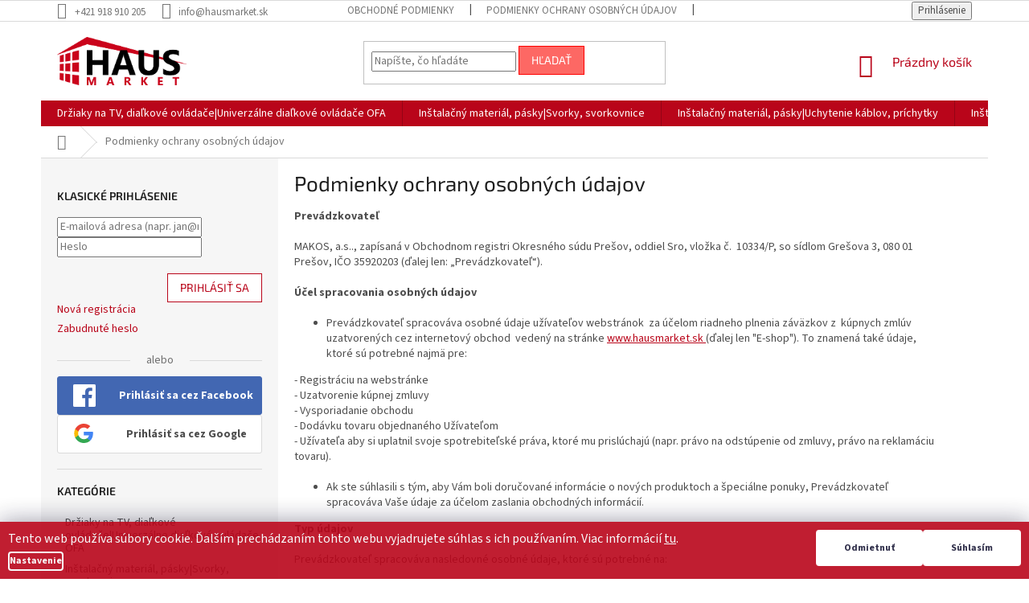

--- FILE ---
content_type: text/html; charset=utf-8
request_url: https://www.hausmarket.sk/podmienky-ochrany-osobnych-udajov/
body_size: 37903
content:
<!doctype html><html lang="sk" dir="ltr" class="header-background-light external-fonts-loaded"><head><meta charset="utf-8" /><meta name="viewport" content="width=device-width,initial-scale=1" /><title>Podmienky ochrany osobných údajov - HAUSMARKET.sk</title><link rel="preconnect" href="https://cdn.myshoptet.com" /><link rel="dns-prefetch" href="https://cdn.myshoptet.com" /><link rel="preload" href="https://cdn.myshoptet.com/prj/dist/master/cms/libs/jquery/jquery-1.11.3.min.js" as="script" /><link href="https://cdn.myshoptet.com/prj/dist/master/cms/templates/frontend_templates/shared/css/font-face/source-sans-3.css" rel="stylesheet"><link href="https://cdn.myshoptet.com/prj/dist/master/cms/templates/frontend_templates/shared/css/font-face/exo-2.css" rel="stylesheet"><link href="https://cdn.myshoptet.com/prj/dist/master/shop/dist/font-shoptet-11.css.62c94c7785ff2cea73b2.css" rel="stylesheet"><script>
dataLayer = [];
dataLayer.push({'shoptet' : {
    "pageId": 691,
    "pageType": "article",
    "currency": "EUR",
    "currencyInfo": {
        "decimalSeparator": ",",
        "exchangeRate": 1,
        "priceDecimalPlaces": 2,
        "symbol": "\u20ac",
        "symbolLeft": 1,
        "thousandSeparator": " "
    },
    "language": "sk",
    "projectId": 372433,
    "cartInfo": {
        "id": null,
        "freeShipping": false,
        "freeShippingFrom": null,
        "leftToFreeGift": {
            "formattedPrice": "\u20ac0",
            "priceLeft": 0
        },
        "freeGift": false,
        "leftToFreeShipping": {
            "priceLeft": null,
            "dependOnRegion": null,
            "formattedPrice": null
        },
        "discountCoupon": [],
        "getNoBillingShippingPrice": {
            "withoutVat": 0,
            "vat": 0,
            "withVat": 0
        },
        "cartItems": [],
        "taxMode": "ORDINARY"
    },
    "cart": [],
    "customer": {
        "priceRatio": 1,
        "priceListId": 1,
        "groupId": null,
        "registered": false,
        "mainAccount": false
    }
}});
dataLayer.push({'cookie_consent' : {
    "marketing": "denied",
    "analytics": "denied"
}});
document.addEventListener('DOMContentLoaded', function() {
    shoptet.consent.onAccept(function(agreements) {
        if (agreements.length == 0) {
            return;
        }
        dataLayer.push({
            'cookie_consent' : {
                'marketing' : (agreements.includes(shoptet.config.cookiesConsentOptPersonalisation)
                    ? 'granted' : 'denied'),
                'analytics': (agreements.includes(shoptet.config.cookiesConsentOptAnalytics)
                    ? 'granted' : 'denied')
            },
            'event': 'cookie_consent'
        });
    });
});
</script>
<meta property="og:type" content="website"><meta property="og:site_name" content="hausmarket.sk"><meta property="og:url" content="https://www.hausmarket.sk/podmienky-ochrany-osobnych-udajov/"><meta property="og:title" content="Podmienky ochrany osobných údajov - HAUSMARKET.sk"><meta name="author" content="HAUSMARKET.sk"><meta name="web_author" content="Shoptet.sk"><meta name="dcterms.rightsHolder" content="www.hausmarket.sk"><meta name="robots" content="index,follow"><meta property="og:image" content="https://cdn.myshoptet.com/usr/www.hausmarket.sk/user/front_images/ogImage/hp.jpg?t=1769442628"><meta property="og:description" content="Podmienky ochrany osobných údajov, HAUSMARKET.sk"><meta name="description" content="Podmienky ochrany osobných údajov, HAUSMARKET.sk"><meta name="google-site-verification" content="Mr8shMlVL3x52ZkZfFW5AX0PuyPkk8j1LRHJ7SXVRos"><style>:root {--color-primary: #B9051A;--color-primary-h: 353;--color-primary-s: 95%;--color-primary-l: 37%;--color-primary-hover: #B9051A;--color-primary-hover-h: 353;--color-primary-hover-s: 95%;--color-primary-hover-l: 37%;--color-secondary: #fe0000;--color-secondary-h: 0;--color-secondary-s: 100%;--color-secondary-l: 50%;--color-secondary-hover: #B9051A;--color-secondary-hover-h: 353;--color-secondary-hover-s: 95%;--color-secondary-hover-l: 37%;--color-tertiary: #fd6864;--color-tertiary-h: 2;--color-tertiary-s: 97%;--color-tertiary-l: 69%;--color-tertiary-hover: #fe0000;--color-tertiary-hover-h: 0;--color-tertiary-hover-s: 100%;--color-tertiary-hover-l: 50%;--color-header-background: #ffffff;--template-font: "Source Sans 3";--template-headings-font: "Exo 2";--header-background-url: none;--cookies-notice-background: #1A1937;--cookies-notice-color: #F8FAFB;--cookies-notice-button-hover: #f5f5f5;--cookies-notice-link-hover: #27263f;--templates-update-management-preview-mode-content: "Náhľad aktualizácií šablóny je aktívny pre váš prehliadač."}</style>
    
    <link href="https://cdn.myshoptet.com/prj/dist/master/shop/dist/main-11.less.5a24dcbbdabfd189c152.css" rel="stylesheet" />
        
    <script>var shoptet = shoptet || {};</script>
    <script src="https://cdn.myshoptet.com/prj/dist/master/shop/dist/main-3g-header.js.05f199e7fd2450312de2.js"></script>
<!-- User include --><!-- service 409(63) html code header -->
<style>
#filters h4{cursor:pointer;}[class~=slider-wrapper],[class~=filter-section]{padding-left:0;}#filters h4{padding-left:13.5pt;}[class~=filter-section],[class~=slider-wrapper]{padding-bottom:0 !important;}#filters h4:before{position:absolute;}#filters h4:before{left:0;}[class~=filter-section],[class~=slider-wrapper]{padding-right:0;}#filters h4{padding-bottom:9pt;}#filters h4{padding-right:13.5pt;}#filters > .slider-wrapper,[class~=slider-wrapper] > div,.filter-sections form,[class~=slider-wrapper][class~=filter-section] > div,.razeni > form{display:none;}#filters h4:before,#filters .otevreny h4:before{content:"\e911";}#filters h4{padding-top:9pt;}[class~=filter-section],[class~=slider-wrapper]{padding-top:0 !important;}[class~=filter-section]{border-top-width:0 !important;}[class~=filter-section]{border-top-style:none !important;}[class~=filter-section]{border-top-color:currentColor !important;}#filters .otevreny h4:before,#filters h4:before{font-family:shoptet;}#filters h4{position:relative;}#filters h4{margin-left:0 !important;}[class~=filter-section]{border-image:none !important;}#filters h4{margin-bottom:0 !important;}#filters h4{margin-right:0 !important;}#filters h4{margin-top:0 !important;}#filters h4{border-top-width:.0625pc;}#filters h4{border-top-style:solid;}#filters h4{border-top-color:#e0e0e0;}[class~=slider-wrapper]{max-width:none;}[class~=otevreny] form,.slider-wrapper.otevreny > div,[class~=slider-wrapper][class~=otevreny] > div,.otevreny form{display:block;}#filters h4{border-image:none;}[class~=param-filter-top]{margin-bottom:.9375pc;}[class~=otevreny] form{margin-bottom:15pt;}[class~=slider-wrapper]{color:inherit;}#filters .otevreny h4:before{-webkit-transform:rotate(180deg);}[class~=slider-wrapper],#filters h4:before{background:none;}#filters h4:before{-webkit-transform:rotate(90deg);}#filters h4:before{-moz-transform:rotate(90deg);}[class~=param-filter-top] form{display:block !important;}#filters h4:before{-o-transform:rotate(90deg);}#filters h4:before{-ms-transform:rotate(90deg);}#filters h4:before{transform:rotate(90deg);}#filters h4:before{font-size:.104166667in;}#filters .otevreny h4:before{-moz-transform:rotate(180deg);}#filters .otevreny h4:before{-o-transform:rotate(180deg);}#filters h4:before{top:36%;}#filters .otevreny h4:before{-ms-transform:rotate(180deg);}#filters h4:before{height:auto;}#filters h4:before{width:auto;}#filters .otevreny h4:before{transform:rotate(180deg);}
@media screen and (max-width: 767px) {
.param-filter-top{padding-top: 15px;}
}
#content .filters-wrapper > div:first-of-type, #footer .filters-wrapper > div:first-of-type {text-align: left;}
.template-11.one-column-body .content .filter-sections{padding-top: 15px; padding-bottom: 15px;}
</style>
<!-- service 654(301) html code header -->
<!-- Prefetch Pobo Page Builder CDN  -->
<link rel="dns-prefetch" href="https://image.pobo.cz">
<link href="https://cdnjs.cloudflare.com/ajax/libs/lightgallery/2.7.2/css/lightgallery.min.css" rel="stylesheet">
<link href="https://cdnjs.cloudflare.com/ajax/libs/lightgallery/2.7.2/css/lg-thumbnail.min.css" rel="stylesheet">


<!-- © Pobo Page Builder  -->
<script>
 	  window.addEventListener("DOMContentLoaded", function () {
		  var po = document.createElement("script");
		  po.type = "text/javascript";
		  po.async = true;
		  po.dataset.url = "https://www.pobo.cz";
			po.dataset.cdn = "https://image.pobo.space";
      po.dataset.tier = "standard";
      po.fetchpriority = "high";
      po.dataset.key = btoa(window.location.host);
		  po.id = "pobo-asset-url";
      po.platform = "shoptet";
      po.synergy = false;
		  po.src = "https://image.pobo.space/assets/editor.js?v=14";

		  var s = document.getElementsByTagName("script")[0];
		  s.parentNode.insertBefore(po, s);
	  });
</script>





<!-- project html code header -->
<!-- Hotjar Tracking Code for www.hausmarket.sk -->
<script>
    (function(h,o,t,j,a,r){
        h.hj=h.hj||function(){(h.hj.q=h.hj.q||[]).push(arguments)};
        h._hjSettings={hjid:2260634,hjsv:6};
        a=o.getElementsByTagName('head')[0];
        r=o.createElement('script');r.async=1;
        r.src=t+h._hjSettings.hjid+j+h._hjSettings.hjsv;
        a.appendChild(r);
    })(window,document,'https://static.hotjar.com/c/hotjar-','.js?sv=');
</script>
<style>
.siteCookies--bottom {left: initial;width: 100%;margin-left:initial;opacity: 90%;}
.siteCookies__form {max-width: 100%;}
.siteCookies__form {background-color: #b9051a;padding: 10px;border-top-left-radius: 0;border-top-right-radius: 0;}
.siteCookies__text {margin-right: 10px;margin-bottom: 5px;}
.siteCookies__form p {font-size: 12px; margin: 0;}
.siteCookies__button {padding: 0 35px;max-width: 200px;}
.siteCookies__buttonWrap {font-size: 12px;text-align: center;}
.siteCookies__button {line-height: 45px;}
.js-cookiesConsentSubmit {background-color: #FFF !important;display: initial;}
.siteCookies__button--first {background-color: #888 !important;}
.siteCookies__link {padding: 0;line-height: 20px;}

/*fade-in efekt*/
.siteCookies--bottom {
    -webkit-animation: fadein 2s; /* Safari, Chrome and Opera > 12.1 */
       -moz-animation: fadein 2s; /* Firefox < 16 */
        -ms-animation: fadein 2s; /* Internet Explorer */
         -o-animation: fadein 2s; /* Opera < 12.1 */
            animation: fadein 2s;
}
@keyframes fadein {from { opacity: 0; } to   { opacity: 1; }}
/* Firefox < 16 */ @-moz-keyframes fadein { from { opacity: 0; } to { opacity: 1; }}
/* Safari, Chrome and Opera > 12.1 */ @-webkit-keyframes fadein { from { opacity: 0; } to { opacity: 1; }}
/* Internet Explorer */ @-ms-keyframes fadein { from { opacity: 0; } to { opacity: 1; }}
</style>

<!-- /User include --><link rel="shortcut icon" href="/favicon.ico" type="image/x-icon" /><link rel="canonical" href="https://www.hausmarket.sk/podmienky-ochrany-osobnych-udajov/" />    <script>
        var _hwq = _hwq || [];
        _hwq.push(['setKey', '6313DCD60635628541FEF1FB374CDB4B']);
        _hwq.push(['setTopPos', '0']);
        _hwq.push(['showWidget', '22']);
        (function() {
            var ho = document.createElement('script');
            ho.src = 'https://sk.im9.cz/direct/i/gjs.php?n=wdgt&sak=6313DCD60635628541FEF1FB374CDB4B';
            var s = document.getElementsByTagName('script')[0]; s.parentNode.insertBefore(ho, s);
        })();
    </script>
    <!-- Global site tag (gtag.js) - Google Analytics -->
    <script async src="https://www.googletagmanager.com/gtag/js?id=G-Z91PEVQ7KG"></script>
    <script>
        
        window.dataLayer = window.dataLayer || [];
        function gtag(){dataLayer.push(arguments);}
        

                    console.debug('default consent data');

            gtag('consent', 'default', {"ad_storage":"denied","analytics_storage":"denied","ad_user_data":"denied","ad_personalization":"denied","wait_for_update":500});
            dataLayer.push({
                'event': 'default_consent'
            });
        
        gtag('js', new Date());

                gtag('config', 'UA-142218910-1', { 'groups': "UA" });
        
                gtag('config', 'G-Z91PEVQ7KG', {"groups":"GA4","send_page_view":false,"content_group":"article","currency":"EUR","page_language":"sk"});
        
                gtag('config', 'AW-11006977833', {"allow_enhanced_conversions":true});
        
        
        
        
        
                    gtag('event', 'page_view', {"send_to":"GA4","page_language":"sk","content_group":"article","currency":"EUR"});
        
        
        
        
        
        
        
        
        
        
        
        
        
        document.addEventListener('DOMContentLoaded', function() {
            if (typeof shoptet.tracking !== 'undefined') {
                for (var id in shoptet.tracking.bannersList) {
                    gtag('event', 'view_promotion', {
                        "send_to": "UA",
                        "promotions": [
                            {
                                "id": shoptet.tracking.bannersList[id].id,
                                "name": shoptet.tracking.bannersList[id].name,
                                "position": shoptet.tracking.bannersList[id].position
                            }
                        ]
                    });
                }
            }

            shoptet.consent.onAccept(function(agreements) {
                if (agreements.length !== 0) {
                    console.debug('gtag consent accept');
                    var gtagConsentPayload =  {
                        'ad_storage': agreements.includes(shoptet.config.cookiesConsentOptPersonalisation)
                            ? 'granted' : 'denied',
                        'analytics_storage': agreements.includes(shoptet.config.cookiesConsentOptAnalytics)
                            ? 'granted' : 'denied',
                                                                                                'ad_user_data': agreements.includes(shoptet.config.cookiesConsentOptPersonalisation)
                            ? 'granted' : 'denied',
                        'ad_personalization': agreements.includes(shoptet.config.cookiesConsentOptPersonalisation)
                            ? 'granted' : 'denied',
                        };
                    console.debug('update consent data', gtagConsentPayload);
                    gtag('consent', 'update', gtagConsentPayload);
                    dataLayer.push(
                        { 'event': 'update_consent' }
                    );
                }
            });
        });
    </script>
<!-- Start Pricemania remarketing -->
<script type="text/plain" data-cookiecategory="personalisation" async src="https://public.pricemania.sk/v1/shop/trusted/script.min.js?pk=043f7727b24ad34edd0b884c2ec7ebb32fb09737"></script>
<script type="text/plain" data-cookiecategory="personalisation">
    window.pmaDataLayer = window.pmaDataLayer || [];
    function pma() { pmaDataLayer.push(arguments) }
</script>
<!-- End Pricemania remarketing -->
</head><body class="desktop id-691 in-podmienky-ochrany-osobnych-udajov template-11 type-page multiple-columns-body columns-3 ums_forms_redesign--off ums_a11y_category_page--on ums_discussion_rating_forms--off ums_flags_display_unification--on ums_a11y_login--on mobile-header-version-0"><noscript>
    <style>
        #header {
            padding-top: 0;
            position: relative !important;
            top: 0;
        }
        .header-navigation {
            position: relative !important;
        }
        .overall-wrapper {
            margin: 0 !important;
        }
        body:not(.ready) {
            visibility: visible !important;
        }
    </style>
    <div class="no-javascript">
        <div class="no-javascript__title">Musíte zmeniť nastavenie vášho prehliadača</div>
        <div class="no-javascript__text">Pozrite sa na: <a href="https://www.google.com/support/bin/answer.py?answer=23852">Ako povoliť JavaScript vo vašom prehliadači</a>.</div>
        <div class="no-javascript__text">Ak používate software na blokovanie reklám, možno bude potrebné, aby ste povolili JavaScript z tejto stránky.</div>
        <div class="no-javascript__text">Ďakujeme.</div>
    </div>
</noscript>

        <div id="fb-root"></div>
        <script>
            window.fbAsyncInit = function() {
                FB.init({
                    autoLogAppEvents : true,
                    xfbml            : true,
                    version          : 'v24.0'
                });
            };
        </script>
        <script async defer crossorigin="anonymous" src="https://connect.facebook.net/sk_SK/sdk.js#xfbml=1&version=v24.0"></script>    <div class="siteCookies siteCookies--bottom siteCookies--dark js-siteCookies" role="dialog" data-testid="cookiesPopup" data-nosnippet>
        <div class="siteCookies__form">
            <div class="siteCookies__content">
                <div class="siteCookies__text">
                    Tento web používa súbory cookie. Ďalším prechádzaním tohto webu vyjadrujete súhlas s ich používaním. Viac informácií <a href="http://www.hausmarket.sk/podmienky-ochrany-osobnych-udajov/" target="\">tu</a>.
                </div>
                <p class="siteCookies__links">
                    <button class="siteCookies__link js-cookies-settings" aria-label="Nastavenia cookies" data-testid="cookiesSettings">Nastavenie</button>
                </p>
            </div>
            <div class="siteCookies__buttonWrap">
                                    <button class="siteCookies__button js-cookiesConsentSubmit" value="reject" aria-label="Odmietnuť cookies" data-testid="buttonCookiesReject">Odmietnuť</button>
                                <button class="siteCookies__button js-cookiesConsentSubmit" value="all" aria-label="Prijať cookies" data-testid="buttonCookiesAccept">Súhlasím</button>
            </div>
        </div>
        <script>
            document.addEventListener("DOMContentLoaded", () => {
                const siteCookies = document.querySelector('.js-siteCookies');
                document.addEventListener("scroll", shoptet.common.throttle(() => {
                    const st = document.documentElement.scrollTop;
                    if (st > 1) {
                        siteCookies.classList.add('siteCookies--scrolled');
                    } else {
                        siteCookies.classList.remove('siteCookies--scrolled');
                    }
                }, 100));
            });
        </script>
    </div>
<a href="#content" class="skip-link sr-only">Prejsť na obsah</a><div class="overall-wrapper"><div class="user-action"><div class="container">
    <div class="user-action-in">
                    <div id="login" class="user-action-login popup-widget login-widget" role="dialog" aria-labelledby="loginHeading">
        <div class="popup-widget-inner">
                            <h2 id="loginHeading">Prihlásenie k vášmu účtu</h2><div id="customerLogin"><form action="/action/Customer/Login/" method="post" id="formLoginIncluded" class="csrf-enabled formLogin" data-testid="formLogin"><input type="hidden" name="referer" value="" /><div class="form-group"><div class="input-wrapper email js-validated-element-wrapper no-label"><input type="email" name="email" class="form-control" autofocus placeholder="E-mailová adresa (napr. jan@novak.sk)" data-testid="inputEmail" autocomplete="email" required /></div></div><div class="form-group"><div class="input-wrapper password js-validated-element-wrapper no-label"><input type="password" name="password" class="form-control" placeholder="Heslo" data-testid="inputPassword" autocomplete="current-password" required /><span class="no-display">Nemôžete vyplniť toto pole</span><input type="text" name="surname" value="" class="no-display" /></div></div><div class="form-group"><div class="login-wrapper"><button type="submit" class="btn btn-secondary btn-text btn-login" data-testid="buttonSubmit">Prihlásiť sa</button><div class="password-helper"><a href="/registracia/" data-testid="signup" rel="nofollow">Nová registrácia</a><a href="/klient/zabudnute-heslo/" rel="nofollow">Zabudnuté heslo</a></div></div></div><div class="social-login-buttons"><div class="social-login-buttons-divider"><span>alebo</span></div><div class="form-group"><a href="/action/Social/login/?provider=Facebook" class="login-btn facebook" rel="nofollow"><span class="login-facebook-icon"></span><strong>Prihlásiť sa cez Facebook</strong></a></div><div class="form-group"><a href="/action/Social/login/?provider=Google" class="login-btn google" rel="nofollow"><span class="login-google-icon"></span><strong>Prihlásiť sa cez Google</strong></a></div></div></form>
</div>                    </div>
    </div>

                            <div id="cart-widget" class="user-action-cart popup-widget cart-widget loader-wrapper" data-testid="popupCartWidget" role="dialog" aria-hidden="true">
    <div class="popup-widget-inner cart-widget-inner place-cart-here">
        <div class="loader-overlay">
            <div class="loader"></div>
        </div>
    </div>

    <div class="cart-widget-button">
        <a href="/kosik/" class="btn btn-conversion" id="continue-order-button" rel="nofollow" data-testid="buttonNextStep">Pokračovať do košíka</a>
    </div>
</div>
            </div>
</div>
</div><div class="top-navigation-bar" data-testid="topNavigationBar">

    <div class="container">

        <div class="top-navigation-contacts">
            <strong>Zákaznícka podpora:</strong><a href="tel:+421918910205" class="project-phone" aria-label="Zavolať na +421918910205" data-testid="contactboxPhone"><span>+421 918 910 205</span></a><a href="mailto:info@hausmarket.sk" class="project-email" data-testid="contactboxEmail"><span>info@hausmarket.sk</span></a>        </div>

                            <div class="top-navigation-menu">
                <div class="top-navigation-menu-trigger"></div>
                <ul class="top-navigation-bar-menu">
                                            <li class="top-navigation-menu-item-39">
                            <a href="/obchodne-podmienky/">Obchodné podmienky</a>
                        </li>
                                            <li class="top-navigation-menu-item-691">
                            <a href="/podmienky-ochrany-osobnych-udajov/">Podmienky ochrany osobných údajov</a>
                        </li>
                                            <li class="top-navigation-menu-item-29">
                            <a href="/kontakty/">Kontakty</a>
                        </li>
                                            <li class="top-navigation-menu-item-14937">
                            <a href="/otvaracie-hodiny/">Otváracie hodiny</a>
                        </li>
                                    </ul>
                <ul class="top-navigation-bar-menu-helper"></ul>
            </div>
        
        <div class="top-navigation-tools top-navigation-tools--language">
            <div class="responsive-tools">
                <a href="#" class="toggle-window" data-target="search" aria-label="Hľadať" data-testid="linkSearchIcon"></a>
                                                            <a href="#" class="toggle-window" data-target="login"></a>
                                                    <a href="#" class="toggle-window" data-target="navigation" aria-label="Menu" data-testid="hamburgerMenu"></a>
            </div>
                        <button class="top-nav-button top-nav-button-login toggle-window" type="button" data-target="login" aria-haspopup="dialog" aria-controls="login" aria-expanded="false" data-testid="signin"><span>Prihlásenie</span></button>        </div>

    </div>

</div>
<header id="header"><div class="container navigation-wrapper">
    <div class="header-top">
        <div class="site-name-wrapper">
            <div class="site-name"><a href="/" data-testid="linkWebsiteLogo"><img src="https://cdn.myshoptet.com/usr/www.hausmarket.sk/user/logos/hausmarket-logo.png" alt="HAUSMARKET.sk" fetchpriority="low" /></a></div>        </div>
        <div class="search" itemscope itemtype="https://schema.org/WebSite">
            <meta itemprop="headline" content="Podmienky ochrany osobných údajov"/><meta itemprop="url" content="https://www.hausmarket.sk"/><meta itemprop="text" content="Podmienky ochrany osobných údajov, HAUSMARKET.sk"/>            <form action="/action/ProductSearch/prepareString/" method="post"
    id="formSearchForm" class="search-form compact-form js-search-main"
    itemprop="potentialAction" itemscope itemtype="https://schema.org/SearchAction" data-testid="searchForm">
    <fieldset>
        <meta itemprop="target"
            content="https://www.hausmarket.sk/vyhladavanie/?string={string}"/>
        <input type="hidden" name="language" value="sk"/>
        
            
<input
    type="search"
    name="string"
        class="query-input form-control search-input js-search-input"
    placeholder="Napíšte, čo hľadáte"
    autocomplete="off"
    required
    itemprop="query-input"
    aria-label="Vyhľadávanie"
    data-testid="searchInput"
>
            <button type="submit" class="btn btn-default" data-testid="searchBtn">Hľadať</button>
        
    </fieldset>
</form>
        </div>
        <div class="navigation-buttons">
                
    <a href="/kosik/" class="btn btn-icon toggle-window cart-count" data-target="cart" data-hover="true" data-redirect="true" data-testid="headerCart" rel="nofollow" aria-haspopup="dialog" aria-expanded="false" aria-controls="cart-widget">
        
                <span class="sr-only">Nákupný košík</span>
        
            <span class="cart-price visible-lg-inline-block" data-testid="headerCartPrice">
                                    Prázdny košík                            </span>
        
    
            </a>
        </div>
    </div>
    <nav id="navigation" aria-label="Hlavné menu" data-collapsible="true"><div class="navigation-in menu"><ul class="menu-level-1" role="menubar" data-testid="headerMenuItems"><li class="menu-item-15815" role="none"><a href="/drziaky-na-tv--dialkove-ovladace-univerzalne-dialkove-ovladace-ofa/" data-testid="headerMenuItem" role="menuitem" aria-expanded="false"><b>Držiaky na TV, diaľkové ovládače|Univerzálne diaľkové ovládače OFA</b></a></li>
<li class="menu-item-15818" role="none"><a href="/instalacny-material--pasky-svorky--svorkovnice/" data-testid="headerMenuItem" role="menuitem" aria-expanded="false"><b>Inštalačný materiál, pásky|Svorky, svorkovnice</b></a></li>
<li class="menu-item-15821" role="none"><a href="/instalacny-material--pasky-uchytenie-kablov--prichytky/" data-testid="headerMenuItem" role="menuitem" aria-expanded="false"><b>Inštalačný materiál, pásky|Uchytenie káblov, príchytky</b></a></li>
<li class="menu-item-15824" role="none"><a href="/instalacny-material--pasky-kable/" data-testid="headerMenuItem" role="menuitem" aria-expanded="false"><b>Inštalačný materiál, pásky|Káble</b></a></li>
<li class="menu-item-15827" role="none"><a href="/instalacny-material--pasky-krabice--vicka/" data-testid="headerMenuItem" role="menuitem" aria-expanded="false"><b>Inštalačný materiál, pásky|Krabice, víčka</b></a></li>
<li class="menu-item-15830" role="none"><a href="/instalacny-material--pasky-zasuvky--vypinace/" data-testid="headerMenuItem" role="menuitem" aria-expanded="false"><b>Inštalačný materiál, pásky|Zásuvky, vypínače</b></a></li>
<li class="menu-item-15833" role="none"><a href="/predlzovacie-privody--navijaky--vidlice--prislusenstvo-vidlice--zasuvky/" data-testid="headerMenuItem" role="menuitem" aria-expanded="false"><b>Predlžovacie prívody, navijaky, vidlice, príslušenstvo|Vidlice, zásuvky</b></a></li>
<li class="menu-item-15836" role="none"><a href="/predlzovacie-privody--navijaky--vidlice--prislusenstvo-casovace/" data-testid="headerMenuItem" role="menuitem" aria-expanded="false"><b>Predlžovacie prívody, navijaky, vidlice, príslušenstvo|Časovače</b></a></li>
<li class="menu-item-15839" role="none"><a href="/predlzovacie-privody--navijaky--vidlice--prislusenstvo-prepatove-ochrany/" data-testid="headerMenuItem" role="menuitem" aria-expanded="false"><b>Predlžovacie prívody, navijaky, vidlice, príslušenstvo|Prepäťové ochrany</b></a></li>
<li class="menu-item-15842" role="none"><a href="/svietidla-rucne-svietidla/" data-testid="headerMenuItem" role="menuitem" aria-expanded="false"><b>Svietidlá|Ručné svietidlá</b></a></li>
<li class="menu-item-15845" role="none"><a href="/svietidla-nocne-svietidla/" data-testid="headerMenuItem" role="menuitem" aria-expanded="false"><b>Svietidlá|Nočné svietidlá</b></a></li>
<li class="menu-item-15848" role="none"><a href="/svietidla-led-pracovne-svietidla/" data-testid="headerMenuItem" role="menuitem" aria-expanded="false"><b>Svietidlá|LED pracovné svietidlá</b></a></li>
<li class="menu-item-15851" role="none"><a href="/svietidla-celovky/" data-testid="headerMenuItem" role="menuitem" aria-expanded="false"><b>Svietidlá|Čelovky</b></a></li>
<li class="menu-item-15854" role="none"><a href="/svietidla-kempingove--lapace-hmyzu/" data-testid="headerMenuItem" role="menuitem" aria-expanded="false"><b>Svietidlá|Kempingové, lapače hmyzu</b></a></li>
<li class="menu-item-15857" role="none"><a href="/svietidla-montazne-lampy/" data-testid="headerMenuItem" role="menuitem" aria-expanded="false"><b>Svietidlá|Montážne lampy</b></a></li>
<li class="menu-item-15860" role="none"><a href="/svietidla-senzory/" data-testid="headerMenuItem" role="menuitem" aria-expanded="false"><b>Svietidlá|Senzory</b></a></li>
<li class="menu-item-15863" role="none"><a href="/svetelne-zdroje-ziarovky-do-elektrospotrebicov/" data-testid="headerMenuItem" role="menuitem" aria-expanded="false"><b>Svetelné zdroje|Žiarovky do elektrospotrebičov</b></a></li>
<li class="menu-item-15866" role="none"><a href="/svetelne-zdroje-led-ziarovky/" data-testid="headerMenuItem" role="menuitem" aria-expanded="false"><b>Svetelné zdroje|LED žiarovky</b></a></li>
<li class="menu-item-15869" role="none"><a href="/svietidla-reflektory/" data-testid="headerMenuItem" role="menuitem" aria-expanded="false"><b>Svietidlá|Reflektory</b></a></li>
<li class="menu-item-15872" role="none"><a href="/svietidla-stolne-lampy/" data-testid="headerMenuItem" role="menuitem" aria-expanded="false"><b>Svietidlá|Stolné lampy</b></a></li>
<li class="menu-item-15875" role="none"><a href="/svietidla-stropne-svietidla/" data-testid="headerMenuItem" role="menuitem" aria-expanded="false"><b>Svietidlá|Stropné svietidlá</b></a></li>
<li class="menu-item-15878" role="none"><a href="/svietidla-vestavna-svitidla/" data-testid="headerMenuItem" role="menuitem" aria-expanded="false"><b>Svietidlá|Vestavná svítidla</b></a></li>
<li class="menu-item-15881" role="none"><a href="/svietidla-led-panely-velke/" data-testid="headerMenuItem" role="menuitem" aria-expanded="false"><b>Svietidlá|LED panely VEĽKÉ</b></a></li>
<li class="menu-item-15884" role="none"><a href="/svietidla-prislusenstvo-pre-led-svetla/" data-testid="headerMenuItem" role="menuitem" aria-expanded="false"><b>Svietidlá|Príslušenstvo pre LED svetlá</b></a></li>
<li class="menu-item-15887" role="none"><a href="/svietidla-orientacne-osvetlenie/" data-testid="headerMenuItem" role="menuitem" aria-expanded="false"><b>Svietidlá|Orientačné osvetlenie</b></a></li>
<li class="menu-item-15890" role="none"><a href="/univerzalne-sietove-adaptery--power-banky-univerzalne-sietove-adaptery/" data-testid="headerMenuItem" role="menuitem" aria-expanded="false"><b>Univerzálne sieťové adaptéry, power banky|Univerzálne sieťové adaptéry</b></a></li>
<li class="menu-item-15893" role="none"><a href="/nabijacky-baterii-nabijacky-autobaterii--testery/" data-testid="headerMenuItem" role="menuitem" aria-expanded="false"><b>Nabíjačky batérií|Nabíjačky autobatérií, testery</b></a></li>
<li class="menu-item-15896" role="none"><a href="/vf-technika--anteny--dvb-t2-vf-technika-napajacie-antenne-zdroje/" data-testid="headerMenuItem" role="menuitem" aria-expanded="false"><b>VF technika, antény, DVB-T2|VF technika|Napájacie anténne zdroje</b></a></li>
<li class="menu-item-15899" role="none"><a href="/kable-konektory-iec-konektory/" data-testid="headerMenuItem" role="menuitem" aria-expanded="false"><b>Káble|Konektory|IEC konektory</b></a></li>
<li class="menu-item-15902" role="none"><a href="/kable-konektory-f-konektory/" data-testid="headerMenuItem" role="menuitem" aria-expanded="false"><b>Káble|Konektory|F konektory</b></a></li>
<li class="menu-item-15905" role="none"><a href="/kable-konektory-scart-konektory/" data-testid="headerMenuItem" role="menuitem" aria-expanded="false"><b>Káble|Konektory|SCART konektory</b></a></li>
<li class="menu-item-15908" role="none"><a href="/kable-konektory-utp-konektory/" data-testid="headerMenuItem" role="menuitem" aria-expanded="false"><b>Káble|Konektory|UTP konektory</b></a></li>
<li class="menu-item-15911" role="none"><a href="/predlzovacie-privody--navijaky--vidlice--prislusenstvo-predlzovacie-privody--spojky--samostatne-zasuvky/" data-testid="headerMenuItem" role="menuitem" aria-expanded="false"><b>Predlžovacie prívody, navijaky, vidlice, príslušenstvo|Predlžovacie prívody, spojky, samostatné zásuvky</b></a></li>
<li class="menu-item-15914" role="none"><a href="/instalacny-material--pasky-pasky-pvc/" data-testid="headerMenuItem" role="menuitem" aria-expanded="false"><b>Inštalačný materiál, pásky|Pásky|PVC</b></a></li>
<li class="menu-item-15917" role="none"><a href="/instalacny-material--pasky-pasky-textilne-pasky/" data-testid="headerMenuItem" role="menuitem" aria-expanded="false"><b>Inštalačný materiál, pásky|Pásky|Textilné pásky</b></a></li>
<li class="menu-item-15920" role="none"><a href="/instalacny-material--pasky-pasky-ostatne-pasky/" data-testid="headerMenuItem" role="menuitem" aria-expanded="false"><b>Inštalačný materiál, pásky|Pásky|Ostatné pásky</b></a></li>
<li class="menu-item-15923" role="none"><a href="/termostaty--detektory-co-a-dymu-termostaty/" data-testid="headerMenuItem" role="menuitem" aria-expanded="false"><b>Termostaty, detektory CO a dymu|Termostaty</b></a></li>
<li class="menu-item-15926" role="none"><a href="/termostaty--detektory-co-a-dymu-detektory-co-a-vody/" data-testid="headerMenuItem" role="menuitem" aria-expanded="false"><b>Termostaty, detektory CO a dymu|Detektory CO a vody</b></a></li>
<li class="menu-item-15929" role="none"><a href="/multimetre--skusacky-skusacky-napatia/" data-testid="headerMenuItem" role="menuitem" aria-expanded="false"><b>Multimetre, skúšačky|Skúšačky napätia</b></a></li>
<li class="menu-item-15932" role="none"><a href="/multimetre--skusacky-multimetre--meracie-snury/" data-testid="headerMenuItem" role="menuitem" aria-expanded="false"><b>Multimetre, skúšačky|Multimetre, meracie šnúry</b></a></li>
<li class="menu-item-15935" role="none"><a href="/baterie-tester-baterii/" data-testid="headerMenuItem" role="menuitem" aria-expanded="false"><b>Batérie|Tester batérií</b></a></li>
<li class="menu-item-15938" role="none"><a href="/multimetre--skusacky-detektory--testery/" data-testid="headerMenuItem" role="menuitem" aria-expanded="false"><b>Multimetre, skúšačky|Detektory, testery</b></a></li>
<li class="menu-item-15941" role="none"><a href="/multimetre--skusacky-meracie-nastroje/" data-testid="headerMenuItem" role="menuitem" aria-expanded="false"><b>Multimetre, skúšačky|Meracie nástroje</b></a></li>
<li class="menu-item-15944" role="none"><a href="/kable-meracie-snury/" data-testid="headerMenuItem" role="menuitem" aria-expanded="false"><b>Káble|Meracie šnúry</b></a></li>
<li class="menu-item-15947" role="none"><a href="/kable-koaxialne-kable/" data-testid="headerMenuItem" role="menuitem" aria-expanded="false"><b>Káble|Koaxiálne káble</b></a></li>
<li class="menu-item-15950" role="none"><a href="/kable-dvojlinky/" data-testid="headerMenuItem" role="menuitem" aria-expanded="false"><b>Káble|Dvojlinky</b></a></li>
<li class="menu-item-15953" role="none"><a href="/kable-datove-kable-utp--ftp/" data-testid="headerMenuItem" role="menuitem" aria-expanded="false"><b>Káble|Dátové káble UTP, FTP</b></a></li>
<li class="menu-item-15956" role="none"><a href="/kable-av-kable-hdmi-kable/" data-testid="headerMenuItem" role="menuitem" aria-expanded="false"><b>Káble|AV káble|HDMI káble</b></a></li>
<li class="menu-item-15959" role="none"><a href="/kable-av-kable-scart-kable/" data-testid="headerMenuItem" role="menuitem" aria-expanded="false"><b>Káble|AV káble|SCART káble</b></a></li>
<li class="menu-item-15962" role="none"><a href="/kable-av-kable-antenne-koaxialne-kable/" data-testid="headerMenuItem" role="menuitem" aria-expanded="false"><b>Káble|AV káble|Anténne koaxiálne káble</b></a></li>
<li class="menu-item-15965" role="none"><a href="/kable-av-kable-usb-kable/" data-testid="headerMenuItem" role="menuitem" aria-expanded="false"><b>Káble|AV káble|USB káble</b></a></li>
<li class="menu-item-15968" role="none"><a href="/kable-pohyblive-privody--flexo-snury/" data-testid="headerMenuItem" role="menuitem" aria-expanded="false"><b>Káble|Pohyblivé prívody, flexo šnúry</b></a></li>
<li class="menu-item-15971" role="none"><a href="/vf-technika--anteny--dvb-t2-vf-technika-ucastnicke-zasuvky/" data-testid="headerMenuItem" role="menuitem" aria-expanded="false"><b>VF technika, antény, DVB-T2|VF technika|Účastnícke zásuvky</b></a></li>
<li class="menu-item-15974" role="none"><a href="/vf-technika--anteny--dvb-t2-vf-technika-zlucovace/" data-testid="headerMenuItem" role="menuitem" aria-expanded="false"><b>VF technika, antény, DVB-T2|VF technika|Zlučovače</b></a></li>
<li class="menu-item-15977" role="none"><a href="/vf-technika--anteny--dvb-t2-vf-technika-rozbocovace/" data-testid="headerMenuItem" role="menuitem" aria-expanded="false"><b>VF technika, antény, DVB-T2|VF technika|Rozbočovače</b></a></li>
<li class="menu-item-15980" role="none"><a href="/vf-technika--anteny--dvb-t2-vf-technika-zosilnovace/" data-testid="headerMenuItem" role="menuitem" aria-expanded="false"><b>VF technika, antény, DVB-T2|VF technika|Zosilňovače</b></a></li>
<li class="menu-item-15983" role="none"><a href="/vf-technika--anteny--dvb-t2-prijimace-tv-signalu/" data-testid="headerMenuItem" role="menuitem" aria-expanded="false"><b>VF technika, antény, DVB-T2|Prijímače TV signálu</b></a></li>
<li class="menu-item-15986" role="none"><a href="/vf-technika--anteny--dvb-t2-konzoly-a-drziaky-anten/" data-testid="headerMenuItem" role="menuitem" aria-expanded="false"><b>VF technika, antény, DVB-T2|Konzoly a držiaky antén</b></a></li>
<li class="menu-item-15989" role="none"><a href="/meteostanice--teplomery-teplomery--budiky--minutky-teplomery/" data-testid="headerMenuItem" role="menuitem" aria-expanded="false"><b>Meteostanice, teplomery|Teplomery, budíky, minútky|Teplomery</b></a></li>
<li class="menu-item-15992" role="none"><a href="/meteostanice--teplomery-teplomery--budiky--minutky-kuchynske-minutky/" data-testid="headerMenuItem" role="menuitem" aria-expanded="false"><b>Meteostanice, teplomery|Teplomery, budíky, minútky|Kuchynské minútky</b></a></li>
<li class="menu-item-15995" role="none"><a href="/meteostanice--teplomery-meteorologicke-stanice/" data-testid="headerMenuItem" role="menuitem" aria-expanded="false"><b>Meteostanice, teplomery|Meteorologické stanice</b></a></li>
<li class="menu-item-15998" role="none"><a href="/osobne-a-kuchynske-vahy-2/" data-testid="headerMenuItem" role="menuitem" aria-expanded="false"><b>Osobné a kuchynské váhy</b></a></li>
<li class="menu-item-16001" role="none"><a href="/vf-technika--anteny--dvb-t2-radia/" data-testid="headerMenuItem" role="menuitem" aria-expanded="false"><b>VF technika, antény, DVB-T2|Rádiá</b></a></li>
<li class="menu-item-16004" role="none"><a href="/meteostanice--teplomery-nahradne-cidla/" data-testid="headerMenuItem" role="menuitem" aria-expanded="false"><b>Meteostanice, teplomery|Náhradné čidla</b></a></li>
<li class="menu-item-16007" role="none"><a href="/vf-technika--anteny--dvb-t2-anteny/" data-testid="headerMenuItem" role="menuitem" aria-expanded="false"><b>VF technika, antény, DVB-T2|Antény</b></a></li>
<li class="menu-item-16010" role="none"><a href="/monitorovacie-zariadenia-a-zvonceky-dverove-zamky/" data-testid="headerMenuItem" role="menuitem" aria-expanded="false"><b>Monitorovacie zariadenia a zvončeky|Dverové zámky</b></a></li>
<li class="menu-item-16013" role="none"><a href="/monitorovacie-zariadenia-a-zvonceky-kodove-klavesnice/" data-testid="headerMenuItem" role="menuitem" aria-expanded="false"><b>Monitorovacie zariadenia a zvončeky|Kódové klávesnice</b></a></li>
<li class="menu-item-16016" role="none"><a href="/svetelne-zdroje-objimky/" data-testid="headerMenuItem" role="menuitem" aria-expanded="false"><b>Svetelné zdroje|Objímky</b></a></li>
<li class="menu-item-16019" role="none"><a href="/svetelne-zdroje-autoziarovky/" data-testid="headerMenuItem" role="menuitem" aria-expanded="false"><b>Svetelné zdroje|Autožiarovky</b></a></li>
<li class="menu-item-16022" role="none"><a href="/instalacny-material--pasky-spajkovacky--cin--kolofonia/" data-testid="headerMenuItem" role="menuitem" aria-expanded="false"><b>Inštalačný materiál, pásky|Spájkovačky, cín, kolofónia</b></a></li>
<li class="menu-item-16025" role="none"><a href="/drziaky-na-tv--dialkove-ovladace-drziaky-na-tv/" data-testid="headerMenuItem" role="menuitem" aria-expanded="false"><b>Držiaky na TV, diaľkové ovládače|Držiaky na TV</b></a></li>
<li class="menu-item-16028" role="none"><a href="/monitorovacie-zariadenia-a-zvonceky-domove-zvonceky-bezdrotove-zvonceky/" data-testid="headerMenuItem" role="menuitem" aria-expanded="false"><b>Monitorovacie zariadenia a zvončeky|Domové zvončeky|Bezdrôtové zvončeky</b></a></li>
<li class="menu-item-16031" role="none"><a href="/monitorovacie-zariadenia-a-zvonceky-domove-zvonceky-tlacidla-ku-zvoncekom/" data-testid="headerMenuItem" role="menuitem" aria-expanded="false"><b>Monitorovacie zariadenia a zvončeky|Domové zvončeky|Tlačidlá ku zvončekom</b></a></li>
<li class="menu-item-16034" role="none"><a href="/baterie-gp-baterie/" data-testid="headerMenuItem" role="menuitem" aria-expanded="false"><b>Batérie|GP Batérie</b></a></li>
<li class="menu-item-16037" role="none"><a href="/baterie-nahradne-baterie-do-bateriek/" data-testid="headerMenuItem" role="menuitem" aria-expanded="false"><b>Batérie|Náhradné batérie do bateriek</b></a></li>
<li class="menu-item-16040" role="none"><a href="/baterie-olovene-akumulatory/" data-testid="headerMenuItem" role="menuitem" aria-expanded="false"><b>Batérie|Olovené akumulátory</b></a></li>
<li class="menu-item-16043" role="none"><a href="/svetelne-zdroje-halogeny/" data-testid="headerMenuItem" role="menuitem" aria-expanded="false"><b>Svetelné zdroje|Halogény</b></a></li>
<li class="menu-item-16046" role="none"><a href="/svietidla-cyklosvietidla/" data-testid="headerMenuItem" role="menuitem" aria-expanded="false"><b>Svietidlá|Cyklosvietidlá</b></a></li>
<li class="menu-item-16049" role="none"><a href="/monitorovacie-zariadenia-a-zvonceky-audiovratniky--domace-audiotelefony/" data-testid="headerMenuItem" role="menuitem" aria-expanded="false"><b>Monitorovacie zariadenia a zvončeky|Audiovrátniky, domáce audiotelefóny</b></a></li>
<li class="menu-item-16052" role="none"><a href="/svietidla-led-svetla-pod-kuchynsku-linku/" data-testid="headerMenuItem" role="menuitem" aria-expanded="false"><b>Svietidlá|LED svetlá pod kuchynskú linku</b></a></li>
<li class="menu-item-16055" role="none"><a href="/svietidla-ladeadapter/" data-testid="headerMenuItem" role="menuitem" aria-expanded="false"><b>Svietidlá|Ladeadapter</b></a></li>
<li class="menu-item-16058" role="none"><a href="/univerzalne-sietove-adaptery--power-banky-power-banky/" data-testid="headerMenuItem" role="menuitem" aria-expanded="false"><b>Univerzálne sieťové adaptéry, power banky|Power banky</b></a></li>
<li class="menu-item-16061" role="none"><a href="/predlzovacie-privody--navijaky--vidlice--prislusenstvo-navijaky-predlzovacich-privodov/" data-testid="headerMenuItem" role="menuitem" aria-expanded="false"><b>Predlžovacie prívody, navijaky, vidlice, príslušenstvo|Navijaky predlžovacích prívodov</b></a></li>
<li class="menu-item-16064" role="none"><a href="/predlzovacie-privody--navijaky--vidlice--prislusenstvo-cestovne-adaptery/" data-testid="headerMenuItem" role="menuitem" aria-expanded="false"><b>Predlžovacie prívody, navijaky, vidlice, príslušenstvo|Cestovné adaptéry</b></a></li>
<li class="menu-item-16067" role="none"><a href="/monitorovacie-zariadenia-a-zvonceky-domace-videotelefony--sady/" data-testid="headerMenuItem" role="menuitem" aria-expanded="false"><b>Monitorovacie zariadenia a zvončeky|Domáce videotelefóny, sady</b></a></li>
<li class="menu-item-16070" role="none"><a href="/nabijacky-baterii-nabijacky-baterii/" data-testid="headerMenuItem" role="menuitem" aria-expanded="false"><b>Nabíjačky batérií|Nabíjačky batérií</b></a></li>
<li class="menu-item-16073" role="none"><a href="/kable-av-kable-jack-kable/" data-testid="headerMenuItem" role="menuitem" aria-expanded="false"><b>Káble|AV káble|JACK káble</b></a></li>
<li class="menu-item-16076" role="none"><a href="/svietidla-nudzove-svietidla/" data-testid="headerMenuItem" role="menuitem" aria-expanded="false"><b>Svietidlá|Núdzové svietidlá</b></a></li>
<li class="menu-item-16079" role="none"><a href="/svietidla-led-priemyselne-svietidla/" data-testid="headerMenuItem" role="menuitem" aria-expanded="false"><b>Svietidlá|LED priemyselné svietidlá</b></a></li>
<li class="menu-item-16082" role="none"><a href="/vianocne-osvetlenie--dekoracie-vianocne-stolne-a-okenne-dekoracie/" data-testid="headerMenuItem" role="menuitem" aria-expanded="false"><b>Vianočné osvetlenie, dekorácie|Vianočné stolné a okenné dekorácie</b></a></li>
<li class="menu-item-16085" role="none"><a href="/vianocne-osvetlenie--dekoracie-vianocne-projektory/" data-testid="headerMenuItem" role="menuitem" aria-expanded="false"><b>Vianočné osvetlenie, dekorácie|Vianočné projektory</b></a></li>
<li class="menu-item-16088" role="none"><a href="/vianocne-osvetlenie--dekoracie-vianocne-spojovacie-osvetlenie-standard/" data-testid="headerMenuItem" role="menuitem" aria-expanded="false"><b>Vianočné osvetlenie, dekorácie|Vianočné spojovacie osvetlenie Standard</b></a></li>
<li class="menu-item-16091" role="none"><a href="/vianocne-osvetlenie--dekoracie-vianocne-spojovacie-osvetlenie-profi/" data-testid="headerMenuItem" role="menuitem" aria-expanded="false"><b>Vianočné osvetlenie, dekorácie|Vianočné spojovacie osvetlenie Profi</b></a></li>
<li class="menu-item-16094" role="none"><a href="/vianocne-osvetlenie--dekoracie-vianocne-girlandy--retaze/" data-testid="headerMenuItem" role="menuitem" aria-expanded="false"><b>Vianočné osvetlenie, dekorácie|Vianočné girlandy, reťaze</b></a></li>
<li class="menu-item-16097" role="none"><a href="/svietidla-highbay/" data-testid="headerMenuItem" role="menuitem" aria-expanded="false"><b>Svietidlá|Highbay</b></a></li>
<li class="menu-item-16100" role="none"><a href="/monitorovacie-zariadenia-a-zvonceky-prislusenstvo-pre-videotelefony/" data-testid="headerMenuItem" role="menuitem" aria-expanded="false"><b>Monitorovacie zariadenia a zvončeky|Príslušenstvo pre videotelefóny</b></a></li>
<li class="menu-item-16103" role="none"><a href="/monitorovacie-zariadenia-a-zvonceky-kamerove-jednotky-k-videovratnikom/" data-testid="headerMenuItem" role="menuitem" aria-expanded="false"><b>Monitorovacie zariadenia a zvončeky|Kamerové jednotky k videovrátnikom</b></a></li>
<li class="menu-item-16106" role="none"><a href="/svetelne-zdroje-ziarivky--led-trubice/" data-testid="headerMenuItem" role="menuitem" aria-expanded="false"><b>Svetelné zdroje|Žiarivky, LED trubice</b></a></li>
<li class="menu-item-16109" role="none"><a href="/predlzovacie-privody--navijaky--vidlice--prislusenstvo-wattmetre/" data-testid="headerMenuItem" role="menuitem" aria-expanded="false"><b>Predlžovacie prívody, navijaky, vidlice, príslušenstvo|Wattmetre</b></a></li>
<li class="menu-item-16112" role="none"><a href="/termostaty--detektory-co-a-dymu-termozasuvky/" data-testid="headerMenuItem" role="menuitem" aria-expanded="false"><b>Termostaty, detektory CO a dymu|Termozásuvky</b></a></li>
<li class="menu-item-16115" role="none"><a href="/termostaty--detektory-co-a-dymu-termostaticke-hlavice/" data-testid="headerMenuItem" role="menuitem" aria-expanded="false"><b>Termostaty, detektory CO a dymu|Termostatické hlavice</b></a></li>
<li class="menu-item-16118" role="none"><a href="/monitorovacie-zariadenia-a-zvonceky-videozvonceky/" data-testid="headerMenuItem" role="menuitem" aria-expanded="false"><b>Monitorovacie zariadenia a zvončeky|Videozvončeky</b></a></li>
<li class="menu-item-16121" role="none"><a href="/monitorovacie-zariadenia-a-zvonceky-ip-kamery/" data-testid="headerMenuItem" role="menuitem" aria-expanded="false"><b>Monitorovacie zariadenia a zvončeky|IP kamery</b></a></li>
<li class="menu-item-16124" role="none"><a href="/monitorovacie-zariadenia-a-zvonceky-prislusenstvo-gosmart/" data-testid="headerMenuItem" role="menuitem" aria-expanded="false"><b>Monitorovacie zariadenia a zvončeky|Príslušenstvo GoSmart</b></a></li>
<li class="menu-item-16127" role="none"><a href="/monitorovacie-zariadenia-a-zvonceky-domove-zvonceky-drotove-zvonceky/" data-testid="headerMenuItem" role="menuitem" aria-expanded="false"><b>Monitorovacie zariadenia a zvončeky|Domové zvončeky|Drôtové zvončeky</b></a></li>
<li class="menu-item-16130" role="none"><a href="/predlzovacie-privody--navijaky--vidlice--prislusenstvo-casovace-wi-fi/" data-testid="headerMenuItem" role="menuitem" aria-expanded="false"><b>Predlžovacie prívody, navijaky, vidlice, príslušenstvo|Časovače Wi-Fi</b></a></li>
<li class="menu-item-16133" role="none"><a href="/predlzovacie-privody--navijaky--vidlice--prislusenstvo-schuko-casovace-wi-fi-schuko/" data-testid="headerMenuItem" role="menuitem" aria-expanded="false"><b>Predlžovacie prívody, navijaky, vidlice, príslušenstvo SCHUKO|Časovače Wi-Fi SCHUKO</b></a></li>
<li class="menu-item-16136" role="none"><a href="/termostaty--detektory-co-a-dymu-zatvarace-ventilov/" data-testid="headerMenuItem" role="menuitem" aria-expanded="false"><b>Termostaty, detektory CO a dymu|Zatvárače ventilov</b></a></li>
<li class="menu-item-16139" role="none"><a href="/meteostanice--teplomery-monitory-kvality-ovzdusia/" data-testid="headerMenuItem" role="menuitem" aria-expanded="false"><b>Meteostanice, teplomery|Monitory kvality ovzdušia</b></a></li>
<li class="menu-item-16145" role="none"><a href="/termostaty--detektory-co-a-dymu-ventilatory-pod-radiator/" data-testid="headerMenuItem" role="menuitem" aria-expanded="false"><b>Termostaty, detektory CO a dymu|Ventilátory pod radiátor</b></a></li>
<li class="menu-item-16149" role="none"><a href="/svietidla-ambientne-osvetlenie/" data-testid="headerMenuItem" role="menuitem" aria-expanded="false"><b>Svietidlá|Ambientné osvetlenie</b></a></li>
<li class="menu-item-16176" role="none"><a href="/elektronika-pre-domacich-milacikov/" data-testid="headerMenuItem" role="menuitem" aria-expanded="false"><b>Elektronika pre domácich miláčikov</b></a></li>
<li class="menu-item-16179" role="none"><a href="/svietidla-vonkajsie-zahradne-svietidla/" data-testid="headerMenuItem" role="menuitem" aria-expanded="false"><b>Svietidlá|Vonkajšie záhradné svietidlá</b></a></li>
<li class="menu-item-16182" role="none"><a href="/termostaty--detektory-co-a-dymu-zavlazovanie/" data-testid="headerMenuItem" role="menuitem" aria-expanded="false"><b>Termostaty, detektory CO a dymu|Zavlažovanie</b></a></li>
<li class="menu-item-16194" role="none"><a href="/vianocne-osvetlenie--dekoracie-prislusenstvo-k-vianocnemu-osvetleniu/" data-testid="headerMenuItem" role="menuitem" aria-expanded="false"><b>Vianočné osvetlenie, dekorácie|Príslušenstvo k vianočnému osvetleniu</b></a></li>
<li class="menu-item-16197" role="none"><a href="/predlzovacie-privody--navijaky--vidlice--prislusenstvo-navijacie-bubny-a-zahradne-predlzovacky/" data-testid="headerMenuItem" role="menuitem" aria-expanded="false"><b>Predlžovacie prívody, navijaky, vidlice, príslušenstvo|Navíjacie bubny a záhradné predlžovačky</b></a></li>
<li class="menu-item-8073 ext" role="none"><a href="/papiernictvo/" data-testid="headerMenuItem" role="menuitem" aria-haspopup="true" aria-expanded="false"><b>PAPIERNÍCTVO</b><span class="submenu-arrow"></span></a><ul class="menu-level-2" aria-label="PAPIERNÍCTVO" tabindex="-1" role="menu"><li class="menu-item-16191" role="none"><a href="/gifty/" class="menu-image" data-testid="headerMenuItem" tabindex="-1" aria-hidden="true"><img src="data:image/svg+xml,%3Csvg%20width%3D%22140%22%20height%3D%22100%22%20xmlns%3D%22http%3A%2F%2Fwww.w3.org%2F2000%2Fsvg%22%3E%3C%2Fsvg%3E" alt="" aria-hidden="true" width="140" height="100"  data-src="https://cdn.myshoptet.com/prj/dist/master/cms/templates/frontend_templates/00/img/folder.svg" fetchpriority="low" /></a><div><a href="/gifty/" data-testid="headerMenuItem" role="menuitem"><span>Gifty</span></a>
                        </div></li><li class="menu-item-8214 has-third-level" role="none"><a href="/tlaciva-2/" class="menu-image" data-testid="headerMenuItem" tabindex="-1" aria-hidden="true"><img src="data:image/svg+xml,%3Csvg%20width%3D%22140%22%20height%3D%22100%22%20xmlns%3D%22http%3A%2F%2Fwww.w3.org%2F2000%2Fsvg%22%3E%3C%2Fsvg%3E" alt="" aria-hidden="true" width="140" height="100"  data-src="https://cdn.myshoptet.com/usr/www.hausmarket.sk/user/categories/thumb/108321_faktura-za-hotovost-a5--samoprepis--cislovana--2-x-50-listov.jpg" fetchpriority="low" /></a><div><a href="/tlaciva-2/" data-testid="headerMenuItem" role="menuitem"><span>Tlačivá</span></a>
                                                    <ul class="menu-level-3" role="menu">
                                                                    <li class="menu-item-10416" role="none">
                                        <a href="/uctovnicke-a-danove-doklady-2/" data-testid="headerMenuItem" role="menuitem">
                                            Účtovnícke a daňové doklady</a>,                                    </li>
                                                                    <li class="menu-item-10818" role="none">
                                        <a href="/vseobecne-tlaciva-2/" data-testid="headerMenuItem" role="menuitem">
                                            Všeobecné tlačivá</a>,                                    </li>
                                                                    <li class="menu-item-10830" role="none">
                                        <a href="/nakladna-a-osobna-doprava-2/" data-testid="headerMenuItem" role="menuitem">
                                            Nákladná a osobná doprava</a>,                                    </li>
                                                                    <li class="menu-item-10833" role="none">
                                        <a href="/bozp-a-po-2/" data-testid="headerMenuItem" role="menuitem">
                                            BOZP a PO</a>,                                    </li>
                                                                    <li class="menu-item-10839" role="none">
                                        <a href="/mzdove-a-personalne-2/" data-testid="headerMenuItem" role="menuitem">
                                            Mzdové a personálne</a>                                    </li>
                                                            </ul>
                        </div></li><li class="menu-item-10203 has-third-level" role="none"><a href="/papier-2/" class="menu-image" data-testid="headerMenuItem" tabindex="-1" aria-hidden="true"><img src="data:image/svg+xml,%3Csvg%20width%3D%22140%22%20height%3D%22100%22%20xmlns%3D%22http%3A%2F%2Fwww.w3.org%2F2000%2Fsvg%22%3E%3C%2Fsvg%3E" alt="" aria-hidden="true" width="140" height="100"  data-src="https://cdn.myshoptet.com/usr/www.hausmarket.sk/user/categories/thumb/302490_kresliaci-karton-a4-200-listov-7500661.jpg" fetchpriority="low" /></a><div><a href="/papier-2/" data-testid="headerMenuItem" role="menuitem"><span>Papier</span></a>
                                                    <ul class="menu-level-3" role="menu">
                                                                    <li class="menu-item-10245" role="none">
                                        <a href="/bloky-a-zosity-2/" data-testid="headerMenuItem" role="menuitem">
                                            Bloky a zošity</a>,                                    </li>
                                                                    <li class="menu-item-10410" role="none">
                                        <a href="/pamatniky-a-detske-blocky-2/" data-testid="headerMenuItem" role="menuitem">
                                            Pamätníky a detské bločky</a>,                                    </li>
                                                                    <li class="menu-item-10494" role="none">
                                        <a href="/obalky-2/" data-testid="headerMenuItem" role="menuitem">
                                            Obálky</a>,                                    </li>
                                                                    <li class="menu-item-10503" role="none">
                                        <a href="/papier-kancelarsky-2/" data-testid="headerMenuItem" role="menuitem">
                                            Papier kancelársky</a>,                                    </li>
                                                                    <li class="menu-item-10518" role="none">
                                        <a href="/listove-papiere-2/" data-testid="headerMenuItem" role="menuitem">
                                            Listové papiere</a>,                                    </li>
                                                                    <li class="menu-item-10659" role="none">
                                        <a href="/zaznamove-knihy-2/" data-testid="headerMenuItem" role="menuitem">
                                            Záznamové knihy</a>,                                    </li>
                                                                    <li class="menu-item-10680" role="none">
                                        <a href="/skolske-zosity-3/" data-testid="headerMenuItem" role="menuitem">
                                            Školské zošity</a>,                                    </li>
                                                                    <li class="menu-item-10695" role="none">
                                        <a href="/kresliace-kartony-a-skicare-3/" data-testid="headerMenuItem" role="menuitem">
                                            Kresliace kartóny a skicáre</a>,                                    </li>
                                                                    <li class="menu-item-10206" role="none">
                                        <a href="/ostatne-10/" data-testid="headerMenuItem" role="menuitem">
                                            Ostatné</a>                                    </li>
                                                            </ul>
                        </div></li><li class="menu-item-10263 has-third-level" role="none"><a href="/kalendare-a-diare-2/" class="menu-image" data-testid="headerMenuItem" tabindex="-1" aria-hidden="true"><img src="data:image/svg+xml,%3Csvg%20width%3D%22140%22%20height%3D%22100%22%20xmlns%3D%22http%3A%2F%2Fwww.w3.org%2F2000%2Fsvg%22%3E%3C%2Fsvg%3E" alt="" aria-hidden="true" width="140" height="100"  data-src="https://cdn.myshoptet.com/usr/www.hausmarket.sk/user/categories/thumb/291723_diar-2022-d801-pvc-blue-7781077.jpg" fetchpriority="low" /></a><div><a href="/kalendare-a-diare-2/" data-testid="headerMenuItem" role="menuitem"><span>Kalendáre a diáre</span></a>
                                                    <ul class="menu-level-3" role="menu">
                                                                    <li class="menu-item-10266" role="none">
                                        <a href="/nastenne-2/" data-testid="headerMenuItem" role="menuitem">
                                            Nástenné</a>,                                    </li>
                                                                    <li class="menu-item-10272" role="none">
                                        <a href="/stolove-2/" data-testid="headerMenuItem" role="menuitem">
                                            Stolové</a>,                                    </li>
                                                                    <li class="menu-item-10719" role="none">
                                        <a href="/diare-2/" data-testid="headerMenuItem" role="menuitem">
                                            Diáre</a>                                    </li>
                                                            </ul>
                        </div></li><li class="menu-item-10218 has-third-level" role="none"><a href="/kancelarske-potreby-2/" class="menu-image" data-testid="headerMenuItem" tabindex="-1" aria-hidden="true"><img src="data:image/svg+xml,%3Csvg%20width%3D%22140%22%20height%3D%22100%22%20xmlns%3D%22http%3A%2F%2Fwww.w3.org%2F2000%2Fsvg%22%3E%3C%2Fsvg%3E" alt="" aria-hidden="true" width="140" height="100"  data-src="https://cdn.myshoptet.com/usr/www.hausmarket.sk/user/categories/thumb/101763_blocek-samolepiaci-50x50mm-250-listov-mix-5-farieb-neon-7500897.jpg" fetchpriority="low" /></a><div><a href="/kancelarske-potreby-2/" data-testid="headerMenuItem" role="menuitem"><span>Kancelárske potreby</span></a>
                                                    <ul class="menu-level-3" role="menu">
                                                                    <li class="menu-item-10221" role="none">
                                        <a href="/zlozky-2/" data-testid="headerMenuItem" role="menuitem">
                                            Zložky</a>,                                    </li>
                                                                    <li class="menu-item-10269" role="none">
                                        <a href="/kancelarske-stojany-2/" data-testid="headerMenuItem" role="menuitem">
                                            Kancelárske stojany</a>,                                    </li>
                                                                    <li class="menu-item-10293" role="none">
                                        <a href="/drobne-kancelarske-potreby-2/" data-testid="headerMenuItem" role="menuitem">
                                            Drobné kancelárske potreby</a>,                                    </li>
                                                                    <li class="menu-item-10362" role="none">
                                        <a href="/zosivacky-a-dierovacky-2/" data-testid="headerMenuItem" role="menuitem">
                                            Zošívačky a dierovačky</a>,                                    </li>
                                                                    <li class="menu-item-10392" role="none">
                                        <a href="/noznice-a-noze-2/" data-testid="headerMenuItem" role="menuitem">
                                            Nožnice a nože</a>,                                    </li>
                                                                    <li class="menu-item-10395" role="none">
                                        <a href="/lepidla-2/" data-testid="headerMenuItem" role="menuitem">
                                            Lepidlá</a>,                                    </li>
                                                                    <li class="menu-item-10398" role="none">
                                        <a href="/kalkulacky-2/" data-testid="headerMenuItem" role="menuitem">
                                            Kalkulačky</a>,                                    </li>
                                                                    <li class="menu-item-10488" role="none">
                                        <a href="/zaradovace-2/" data-testid="headerMenuItem" role="menuitem">
                                            Zaraďovače</a>,                                    </li>
                                                                    <li class="menu-item-10536" role="none">
                                        <a href="/lepiace-pasky-2/" data-testid="headerMenuItem" role="menuitem">
                                            Lepiace pásky</a>,                                    </li>
                                                                    <li class="menu-item-10452" role="none">
                                        <a href="/ostatne-15/" data-testid="headerMenuItem" role="menuitem">
                                            Ostatné</a>                                    </li>
                                                            </ul>
                        </div></li><li class="menu-item-10380 has-third-level" role="none"><a href="/pisacie-potreby-2/" class="menu-image" data-testid="headerMenuItem" tabindex="-1" aria-hidden="true"><img src="data:image/svg+xml,%3Csvg%20width%3D%22140%22%20height%3D%22100%22%20xmlns%3D%22http%3A%2F%2Fwww.w3.org%2F2000%2Fsvg%22%3E%3C%2Fsvg%3E" alt="" aria-hidden="true" width="140" height="100"  data-src="https://cdn.myshoptet.com/usr/www.hausmarket.sk/user/categories/thumb/107088_zvyraznovac-8722-oranzovy.jpg" fetchpriority="low" /></a><div><a href="/pisacie-potreby-2/" data-testid="headerMenuItem" role="menuitem"><span>Písacie potreby</span></a>
                                                    <ul class="menu-level-3" role="menu">
                                                                    <li class="menu-item-10383" role="none">
                                        <a href="/korekcne-laky-a-pasky-2/" data-testid="headerMenuItem" role="menuitem">
                                            Korekčné laky a pásky</a>,                                    </li>
                                                                    <li class="menu-item-10491" role="none">
                                        <a href="/naplne-a-tuhy-2/" data-testid="headerMenuItem" role="menuitem">
                                            Náplne a tuhy</a>,                                    </li>
                                                                    <li class="menu-item-10569" role="none">
                                        <a href="/gulockove-pera-2/" data-testid="headerMenuItem" role="menuitem">
                                            Guľôčkové perá</a>,                                    </li>
                                                                    <li class="menu-item-10572" role="none">
                                        <a href="/grafitove-ceruzky-2/" data-testid="headerMenuItem" role="menuitem">
                                            Grafitové ceruzky</a>,                                    </li>
                                                                    <li class="menu-item-10581" role="none">
                                        <a href="/plniace-pera-2/" data-testid="headerMenuItem" role="menuitem">
                                            Plniace perá</a>,                                    </li>
                                                                    <li class="menu-item-10587" role="none">
                                        <a href="/pastelky-3/" data-testid="headerMenuItem" role="menuitem">
                                            Pastelky</a>,                                    </li>
                                                                    <li class="menu-item-10593" role="none">
                                        <a href="/mikroceruzky-2/" data-testid="headerMenuItem" role="menuitem">
                                            Mikroceruzky</a>,                                    </li>
                                                                    <li class="menu-item-10653" role="none">
                                        <a href="/popisovace-4/" data-testid="headerMenuItem" role="menuitem">
                                            Popisovače</a>,                                    </li>
                                                                    <li class="menu-item-10665" role="none">
                                        <a href="/zvyraznovace-2/" data-testid="headerMenuItem" role="menuitem">
                                            Zvýrazňovače</a>,                                    </li>
                                                                    <li class="menu-item-16185" role="none">
                                        <a href="/darcekove-supravy/" data-testid="headerMenuItem" role="menuitem">
                                            Darčekové súpravy</a>                                    </li>
                                                            </ul>
                        </div></li><li class="menu-item-10209 has-third-level" role="none"><a href="/skolske-potreby-2/" class="menu-image" data-testid="headerMenuItem" tabindex="-1" aria-hidden="true"><img src="data:image/svg+xml,%3Csvg%20width%3D%22140%22%20height%3D%22100%22%20xmlns%3D%22http%3A%2F%2Fwww.w3.org%2F2000%2Fsvg%22%3E%3C%2Fsvg%3E" alt="" aria-hidden="true" width="140" height="100"  data-src="https://cdn.myshoptet.com/usr/www.hausmarket.sk/user/categories/thumb/107859_peracnik-etue-mix-c-32-8071250.jpg" fetchpriority="low" /></a><div><a href="/skolske-potreby-2/" data-testid="headerMenuItem" role="menuitem"><span>Školské potreby</span></a>
                                                    <ul class="menu-level-3" role="menu">
                                                                    <li class="menu-item-14979" role="none">
                                        <a href="/farby-na-papier/" data-testid="headerMenuItem" role="menuitem">
                                            Farby na papier</a>,                                    </li>
                                                                    <li class="menu-item-15423" role="none">
                                        <a href="/detske-kufriky/" data-testid="headerMenuItem" role="menuitem">
                                            Detské kufríky</a>,                                    </li>
                                                                    <li class="menu-item-16200" role="none">
                                        <a href="/noznice-3/" data-testid="headerMenuItem" role="menuitem">
                                            Nožnice</a>,                                    </li>
                                                                    <li class="menu-item-10233" role="none">
                                        <a href="/obaly-a-puzdra-2/" data-testid="headerMenuItem" role="menuitem">
                                            Obaly a puzdrá</a>,                                    </li>
                                                                    <li class="menu-item-10239" role="none">
                                        <a href="/mazacie-gumy-2/" data-testid="headerMenuItem" role="menuitem">
                                            Mazacie gumy</a>,                                    </li>
                                                                    <li class="menu-item-10260" role="none">
                                        <a href="/kruzidla-2/" data-testid="headerMenuItem" role="menuitem">
                                            Kružidlá</a>,                                    </li>
                                                                    <li class="menu-item-10344" role="none">
                                        <a href="/ucebne-pomocky-2/" data-testid="headerMenuItem" role="menuitem">
                                            Učebné pomôcky</a>,                                    </li>
                                                                    <li class="menu-item-10377" role="none">
                                        <a href="/magnety-2/" data-testid="headerMenuItem" role="menuitem">
                                            Magnety</a>,                                    </li>
                                                                    <li class="menu-item-10389" role="none">
                                        <a href="/struhadla-2/" data-testid="headerMenuItem" role="menuitem">
                                            Strúhadlá</a>,                                    </li>
                                                                    <li class="menu-item-10470" role="none">
                                        <a href="/pravitka-a-sablony-2/" data-testid="headerMenuItem" role="menuitem">
                                            Pravítka a šablóny</a>,                                    </li>
                                                                    <li class="menu-item-10482" role="none">
                                        <a href="/modelovacie-hmoty-4/" data-testid="headerMenuItem" role="menuitem">
                                            Modelovacie hmoty</a>,                                    </li>
                                                                    <li class="menu-item-10497" role="none">
                                        <a href="/skolske-boxy--dosky-a-podlozky-2/" data-testid="headerMenuItem" role="menuitem">
                                            Školské boxy, dosky a podložky</a>,                                    </li>
                                                                    <li class="menu-item-10611" role="none">
                                        <a href="/voskovky-2/" data-testid="headerMenuItem" role="menuitem">
                                            Voskovky</a>,                                    </li>
                                                                    <li class="menu-item-10629" role="none">
                                        <a href="/stetce-2/" data-testid="headerMenuItem" role="menuitem">
                                            Štětce</a>,                                    </li>
                                                                    <li class="menu-item-10644" role="none">
                                        <a href="/popisovace-3/" data-testid="headerMenuItem" role="menuitem">
                                            Popisovače</a>,                                    </li>
                                                                    <li class="menu-item-10674" role="none">
                                        <a href="/pastelky-4/" data-testid="headerMenuItem" role="menuitem">
                                            Pastelky</a>,                                    </li>
                                                                    <li class="menu-item-10698" role="none">
                                        <a href="/skolske-organizery-a-zapisniky-2/" data-testid="headerMenuItem" role="menuitem">
                                            Školské organizéry a zápisníky</a>,                                    </li>
                                                                    <li class="menu-item-10704" role="none">
                                        <a href="/vrecka-na-prezuvky-a-penazenky-2/" data-testid="headerMenuItem" role="menuitem">
                                            Vrecká na prezuvky a peňaženky</a>,                                    </li>
                                                                    <li class="menu-item-10707" role="none">
                                        <a href="/skolske-peracniky-2/" data-testid="headerMenuItem" role="menuitem">
                                            Školské peračníky</a>,                                    </li>
                                                                    <li class="menu-item-10770" role="none">
                                        <a href="/skolske-tasky-a-batohy-2/" data-testid="headerMenuItem" role="menuitem">
                                            Školské tašky a batohy</a>,                                    </li>
                                                                    <li class="menu-item-10803" role="none">
                                        <a href="/skolske-zosity-4/" data-testid="headerMenuItem" role="menuitem">
                                            Školské zošity</a>,                                    </li>
                                                                    <li class="menu-item-10854" role="none">
                                        <a href="/kresliace-kartony-a-skicare-4/" data-testid="headerMenuItem" role="menuitem">
                                            Kresliace kartóny a skicáre</a>,                                    </li>
                                                                    <li class="menu-item-10212" role="none">
                                        <a href="/ostatne-11/" data-testid="headerMenuItem" role="menuitem">
                                            Ostatné</a>                                    </li>
                                                            </ul>
                        </div></li><li class="menu-item-10194 has-third-level" role="none"><a href="/hobby-a-kreativne-potreby-2/" class="menu-image" data-testid="headerMenuItem" tabindex="-1" aria-hidden="true"><img src="data:image/svg+xml,%3Csvg%20width%3D%22140%22%20height%3D%22100%22%20xmlns%3D%22http%3A%2F%2Fwww.w3.org%2F2000%2Fsvg%22%3E%3C%2Fsvg%3E" alt="" aria-hidden="true" width="140" height="100"  data-src="https://cdn.myshoptet.com/usr/www.hausmarket.sk/user/categories/thumb/113673_samolepky-w017497-11-5x15cm-2-druhy.jpg" fetchpriority="low" /></a><div><a href="/hobby-a-kreativne-potreby-2/" data-testid="headerMenuItem" role="menuitem"><span>Hobby a kreatívne potreby</span></a>
                                                    <ul class="menu-level-3" role="menu">
                                                                    <li class="menu-item-13890" role="none">
                                        <a href="/skrabacie-okrazky/" data-testid="headerMenuItem" role="menuitem">
                                            Škrabacie okrázky</a>,                                    </li>
                                                                    <li class="menu-item-13974" role="none">
                                        <a href="/foto/" data-testid="headerMenuItem" role="menuitem">
                                            Foto</a>,                                    </li>
                                                                    <li class="menu-item-10197" role="none">
                                        <a href="/nastenne-dekoracie-2/" data-testid="headerMenuItem" role="menuitem">
                                            Nástenné dekorácie</a>,                                    </li>
                                                                    <li class="menu-item-10200" role="none">
                                        <a href="/kreativne-supravy-2/" data-testid="headerMenuItem" role="menuitem">
                                            Kreatívne súpravy</a>,                                    </li>
                                                                    <li class="menu-item-10215" role="none">
                                        <a href="/okenne-dekoracie-2/" data-testid="headerMenuItem" role="menuitem">
                                            Okenné dekorácie</a>,                                    </li>
                                                                    <li class="menu-item-10224" role="none">
                                        <a href="/samolepky-2/" data-testid="headerMenuItem" role="menuitem">
                                            Samolepky</a>,                                    </li>
                                                                    <li class="menu-item-10227" role="none">
                                        <a href="/skrabacie-obrazky-2/" data-testid="headerMenuItem" role="menuitem">
                                            Škrabacie okrázky</a>,                                    </li>
                                                                    <li class="menu-item-10371" role="none">
                                        <a href="/farby-na-sklo-2/" data-testid="headerMenuItem" role="menuitem">
                                            Farby na sklo</a>,                                    </li>
                                                                    <li class="menu-item-10386" role="none">
                                        <a href="/peciatky-2/" data-testid="headerMenuItem" role="menuitem">
                                            Pečiatky</a>,                                    </li>
                                                                    <li class="menu-item-10461" role="none">
                                        <a href="/modelovacie-hmoty-3/" data-testid="headerMenuItem" role="menuitem">
                                            Modelovacie hmoty</a>,                                    </li>
                                                                    <li class="menu-item-10512" role="none">
                                        <a href="/kriedy-2/" data-testid="headerMenuItem" role="menuitem">
                                            Kriedy</a>,                                    </li>
                                                                    <li class="menu-item-10542" role="none">
                                        <a href="/krepovy-papier-2/" data-testid="headerMenuItem" role="menuitem">
                                            Krepový papier</a>,                                    </li>
                                                                    <li class="menu-item-10575" role="none">
                                        <a href="/farby-na-papier-2/" data-testid="headerMenuItem" role="menuitem">
                                            Farby na papier</a>,                                    </li>
                                                                    <li class="menu-item-10626" role="none">
                                        <a href="/glitrove-lepidla-2/" data-testid="headerMenuItem" role="menuitem">
                                            Glitrové lepidlá</a>,                                    </li>
                                                                    <li class="menu-item-10230" role="none">
                                        <a href="/ostatne-12/" data-testid="headerMenuItem" role="menuitem">
                                            Ostatné</a>                                    </li>
                                                            </ul>
                        </div></li><li class="menu-item-11700" role="none"><a href="/ostatny-papierensky-tovar/" class="menu-image" data-testid="headerMenuItem" tabindex="-1" aria-hidden="true"><img src="data:image/svg+xml,%3Csvg%20width%3D%22140%22%20height%3D%22100%22%20xmlns%3D%22http%3A%2F%2Fwww.w3.org%2F2000%2Fsvg%22%3E%3C%2Fsvg%3E" alt="" aria-hidden="true" width="140" height="100"  data-src="https://cdn.myshoptet.com/usr/www.hausmarket.sk/user/categories/thumb/95877_vlnita-lepenka--1-05-x-100-m--rolka--240-g-m2.jpg" fetchpriority="low" /></a><div><a href="/ostatny-papierensky-tovar/" data-testid="headerMenuItem" role="menuitem"><span>Ostatný papierenský tovar</span></a>
                        </div></li><li class="menu-item-10356 has-third-level" role="none"><a href="/licencia-2/" class="menu-image" data-testid="headerMenuItem" tabindex="-1" aria-hidden="true"><img src="data:image/svg+xml,%3Csvg%20width%3D%22140%22%20height%3D%22100%22%20xmlns%3D%22http%3A%2F%2Fwww.w3.org%2F2000%2Fsvg%22%3E%3C%2Fsvg%3E" alt="" aria-hidden="true" width="140" height="100"  data-src="https://cdn.myshoptet.com/usr/www.hausmarket.sk/user/categories/thumb/99702_listovy-papier-farebny-lux-5-10-disney--frozen--5550281.jpg" fetchpriority="low" /></a><div><a href="/licencia-2/" data-testid="headerMenuItem" role="menuitem"><span>Licencia</span></a>
                                                    <ul class="menu-level-3" role="menu">
                                                                    <li class="menu-item-10359" role="none">
                                        <a href="/josef-lada-2/" data-testid="headerMenuItem" role="menuitem">
                                            Josef Lada</a>,                                    </li>
                                                                    <li class="menu-item-10443" role="none">
                                        <a href="/ceska-televize-2/" data-testid="headerMenuItem" role="menuitem">
                                            Česká Televize</a>,                                    </li>
                                                                    <li class="menu-item-10473" role="none">
                                        <a href="/walt-disney-2/" data-testid="headerMenuItem" role="menuitem">
                                            Walt Disney</a>,                                    </li>
                                                                    <li class="menu-item-15812" role="none">
                                        <a href="/vcielka-maja/" data-testid="headerMenuItem" role="menuitem">
                                            Včielka Maja</a>                                    </li>
                                                            </ul>
                        </div></li><li class="menu-item-10251 has-third-level" role="none"><a href="/detske-hry-2/" class="menu-image" data-testid="headerMenuItem" tabindex="-1" aria-hidden="true"><img src="data:image/svg+xml,%3Csvg%20width%3D%22140%22%20height%3D%22100%22%20xmlns%3D%22http%3A%2F%2Fwww.w3.org%2F2000%2Fsvg%22%3E%3C%2Fsvg%3E" alt="" aria-hidden="true" width="140" height="100"  data-src="https://cdn.myshoptet.com/usr/www.hausmarket.sk/user/categories/thumb/105795_pexeso-3xa4-zvieratka-5300908.jpg" fetchpriority="low" /></a><div><a href="/detske-hry-2/" data-testid="headerMenuItem" role="menuitem"><span>Detské hry</span></a>
                                                    <ul class="menu-level-3" role="menu">
                                                                    <li class="menu-item-15087" role="none">
                                        <a href="/lietajuce-draky/" data-testid="headerMenuItem" role="menuitem">
                                            Lietajúce draky</a>,                                    </li>
                                                                    <li class="menu-item-10347" role="none">
                                        <a href="/pokladnicky-a-sperkovnice-2/" data-testid="headerMenuItem" role="menuitem">
                                            Pokladničky a šperkovnice</a>,                                    </li>
                                                                    <li class="menu-item-10353" role="none">
                                        <a href="/stolove-hry-2/" data-testid="headerMenuItem" role="menuitem">
                                            Stolové hry</a>,                                    </li>
                                                                    <li class="menu-item-10425" role="none">
                                        <a href="/omalovanky-2/" data-testid="headerMenuItem" role="menuitem">
                                            Omaľovánky</a>,                                    </li>
                                                                    <li class="menu-item-10437" role="none">
                                        <a href="/vystrihovacky-2/" data-testid="headerMenuItem" role="menuitem">
                                            Vystrihovačky</a>,                                    </li>
                                                                    <li class="menu-item-10446" role="none">
                                        <a href="/pexesa-2/" data-testid="headerMenuItem" role="menuitem">
                                            Pexesá</a>,                                    </li>
                                                                    <li class="menu-item-10254" role="none">
                                        <a href="/ostatne-14/" data-testid="headerMenuItem" role="menuitem">
                                            Ostatné</a>                                    </li>
                                                            </ul>
                        </div></li><li class="menu-item-13893 has-third-level" role="none"><a href="/hracky/" class="menu-image" data-testid="headerMenuItem" tabindex="-1" aria-hidden="true"><img src="data:image/svg+xml,%3Csvg%20width%3D%22140%22%20height%3D%22100%22%20xmlns%3D%22http%3A%2F%2Fwww.w3.org%2F2000%2Fsvg%22%3E%3C%2Fsvg%3E" alt="" aria-hidden="true" width="140" height="100"  data-src="https://cdn.myshoptet.com/usr/www.hausmarket.sk/user/categories/thumb/334806_kacicka-plavajuca-v-guli-plast-12cm-s-vodou-pre-najmensich-na-blistri-12m.jpg" fetchpriority="low" /></a><div><a href="/hracky/" data-testid="headerMenuItem" role="menuitem"><span>Hračky</span></a>
                                                    <ul class="menu-level-3" role="menu">
                                                                    <li class="menu-item-13896" role="none">
                                        <a href="/pre-najmensich/" data-testid="headerMenuItem" role="menuitem">
                                            Pre najmenších</a>,                                    </li>
                                                                    <li class="menu-item-13950" role="none">
                                        <a href="/pre-chlapcov/" data-testid="headerMenuItem" role="menuitem">
                                            Pre chlapcov</a>                                    </li>
                                                            </ul>
                        </div></li><li class="menu-item-10188 has-third-level" role="none"><a href="/party-a-karneval-2/" class="menu-image" data-testid="headerMenuItem" tabindex="-1" aria-hidden="true"><img src="data:image/svg+xml,%3Csvg%20width%3D%22140%22%20height%3D%22100%22%20xmlns%3D%22http%3A%2F%2Fwww.w3.org%2F2000%2Fsvg%22%3E%3C%2Fsvg%3E" alt="" aria-hidden="true" width="140" height="100"  data-src="https://cdn.myshoptet.com/usr/www.hausmarket.sk/user/categories/thumb/107766_obrusok-p-33x33-celorok-sdl093800-2010920.jpg" fetchpriority="low" /></a><div><a href="/party-a-karneval-2/" data-testid="headerMenuItem" role="menuitem"><span>Party a karneval</span></a>
                                                    <ul class="menu-level-3" role="menu">
                                                                    <li class="menu-item-10191" role="none">
                                        <a href="/lampiony-2/" data-testid="headerMenuItem" role="menuitem">
                                            Lampióny</a>,                                    </li>
                                                                    <li class="menu-item-10236" role="none">
                                        <a href="/tetovacie-obtlacky-2/" data-testid="headerMenuItem" role="menuitem">
                                            Tetovacie obtlačky</a>,                                    </li>
                                                                    <li class="menu-item-10242" role="none">
                                        <a href="/girlandy-a-konfety-2/" data-testid="headerMenuItem" role="menuitem">
                                            Girlandy a konfety</a>,                                    </li>
                                                                    <li class="menu-item-10257" role="none">
                                        <a href="/masky-2/" data-testid="headerMenuItem" role="menuitem">
                                            Masky</a>,                                    </li>
                                                                    <li class="menu-item-10320" role="none">
                                        <a href="/podlozky-pod-torty-2/" data-testid="headerMenuItem" role="menuitem">
                                            Podložky pod torty</a>,                                    </li>
                                                                    <li class="menu-item-10323" role="none">
                                        <a href="/obrusky-2/" data-testid="headerMenuItem" role="menuitem">
                                            Obrúsky</a>,                                    </li>
                                                                    <li class="menu-item-10431" role="none">
                                        <a href="/diplomy-2/" data-testid="headerMenuItem" role="menuitem">
                                            Diplomy</a>,                                    </li>
                                                                    <li class="menu-item-10605" role="none">
                                        <a href="/farby-na-tvar-2/" data-testid="headerMenuItem" role="menuitem">
                                            Farby na tvár</a>,                                    </li>
                                                                    <li class="menu-item-10689" role="none">
                                        <a href="/balony-2/" data-testid="headerMenuItem" role="menuitem">
                                            Balóny</a>,                                    </li>
                                                                    <li class="menu-item-10713" role="none">
                                        <a href="/sviecky-2/" data-testid="headerMenuItem" role="menuitem">
                                            Sviečky</a>,                                    </li>
                                                                    <li class="menu-item-10743" role="none">
                                        <a href="/spreje-na-vlasy-2/" data-testid="headerMenuItem" role="menuitem">
                                            Spreje na vlasy</a>,                                    </li>
                                                                    <li class="menu-item-10248" role="none">
                                        <a href="/ostatne-13/" data-testid="headerMenuItem" role="menuitem">
                                            Ostatné</a>                                    </li>
                                                            </ul>
                        </div></li><li class="menu-item-10278 has-third-level" role="none"><a href="/pohladnice-2/" class="menu-image" data-testid="headerMenuItem" tabindex="-1" aria-hidden="true"><img src="data:image/svg+xml,%3Csvg%20width%3D%22140%22%20height%3D%22100%22%20xmlns%3D%22http%3A%2F%2Fwww.w3.org%2F2000%2Fsvg%22%3E%3C%2Fsvg%3E" alt="" aria-hidden="true" width="140" height="100"  data-src="https://cdn.myshoptet.com/usr/www.hausmarket.sk/user/categories/thumb/130266_pohladnica-sr-vcielka-maja-f-uv-1230335.jpg" fetchpriority="low" /></a><div><a href="/pohladnice-2/" data-testid="headerMenuItem" role="menuitem"><span>Pohľadnice</span></a>
                                                    <ul class="menu-level-3" role="menu">
                                                                    <li class="menu-item-10281" role="none">
                                        <a href="/detske-4/" data-testid="headerMenuItem" role="menuitem">
                                            Detské</a>,                                    </li>
                                                                    <li class="menu-item-10284" role="none">
                                        <a href="/zvierata-2/" data-testid="headerMenuItem" role="menuitem">
                                            Zvieratá</a>,                                    </li>
                                                                    <li class="menu-item-10290" role="none">
                                        <a href="/velkonocne-4/" data-testid="headerMenuItem" role="menuitem">
                                            Veľkonočné</a>,                                    </li>
                                                                    <li class="menu-item-10302" role="none">
                                        <a href="/srdecne-4/" data-testid="headerMenuItem" role="menuitem">
                                            Srdečné</a>,                                    </li>
                                                                    <li class="menu-item-10317" role="none">
                                        <a href="/vianocne-6/" data-testid="headerMenuItem" role="menuitem">
                                            Vianočné</a>,                                    </li>
                                                                    <li class="menu-item-10641" role="none">
                                        <a href="/ostatne-17/" data-testid="headerMenuItem" role="menuitem">
                                            Ostatné</a>                                    </li>
                                                            </ul>
                        </div></li><li class="menu-item-10311 has-third-level" role="none"><a href="/blahozelanie-do-obalok-2/" class="menu-image" data-testid="headerMenuItem" tabindex="-1" aria-hidden="true"><img src="data:image/svg+xml,%3Csvg%20width%3D%22140%22%20height%3D%22100%22%20xmlns%3D%22http%3A%2F%2Fwww.w3.org%2F2000%2Fsvg%22%3E%3C%2Fsvg%3E" alt="" aria-hidden="true" width="140" height="100"  data-src="https://cdn.myshoptet.com/usr/www.hausmarket.sk/user/categories/thumb/106836_sk-blahozelanie-k-narodeninam-40-m11-469-t-prani_t_1727.jpg" fetchpriority="low" /></a><div><a href="/blahozelanie-do-obalok-2/" data-testid="headerMenuItem" role="menuitem"><span>Blahoželanie do obálok</span></a>
                                                    <ul class="menu-level-3" role="menu">
                                                                    <li class="menu-item-10314" role="none">
                                        <a href="/pf--novorocne-2/" data-testid="headerMenuItem" role="menuitem">
                                            PF, novoročné</a>,                                    </li>
                                                                    <li class="menu-item-10365" role="none">
                                        <a href="/vianocne-7/" data-testid="headerMenuItem" role="menuitem">
                                            Vianočné</a>,                                    </li>
                                                                    <li class="menu-item-10740" role="none">
                                        <a href="/humorne-2/" data-testid="headerMenuItem" role="menuitem">
                                            Humorné</a>,                                    </li>
                                                                    <li class="menu-item-10749" role="none">
                                        <a href="/k-vyrociu-2/" data-testid="headerMenuItem" role="menuitem">
                                            K výročiu</a>,                                    </li>
                                                                    <li class="menu-item-10755" role="none">
                                        <a href="/ukoncenie-studia-2/" data-testid="headerMenuItem" role="menuitem">
                                            Ukončenie štúdia</a>,                                    </li>
                                                                    <li class="menu-item-10758" role="none">
                                        <a href="/srdecne-6/" data-testid="headerMenuItem" role="menuitem">
                                            Srdečné</a>,                                    </li>
                                                                    <li class="menu-item-10764" role="none">
                                        <a href="/kondolencne-2/" data-testid="headerMenuItem" role="menuitem">
                                            Kondolenčné</a>,                                    </li>
                                                                    <li class="menu-item-10776" role="none">
                                        <a href="/velkonocne-6/" data-testid="headerMenuItem" role="menuitem">
                                            Veľkonočné</a>,                                    </li>
                                                                    <li class="menu-item-10788" role="none">
                                        <a href="/svadobne-4/" data-testid="headerMenuItem" role="menuitem">
                                            Svadobné</a>,                                    </li>
                                                                    <li class="menu-item-10794" role="none">
                                        <a href="/detske-6/" data-testid="headerMenuItem" role="menuitem">
                                            Detské</a>,                                    </li>
                                                                    <li class="menu-item-10800" role="none">
                                        <a href="/k-narodeniu-dietata-2/" data-testid="headerMenuItem" role="menuitem">
                                            K narodeniu dieťaťa</a>                                    </li>
                                                            </ul>
                        </div></li><li class="menu-item-10506 has-third-level" role="none"><a href="/obalky-na-peniaze-2/" class="menu-image" data-testid="headerMenuItem" tabindex="-1" aria-hidden="true"><img src="data:image/svg+xml,%3Csvg%20width%3D%22140%22%20height%3D%22100%22%20xmlns%3D%22http%3A%2F%2Fwww.w3.org%2F2000%2Fsvg%22%3E%3C%2Fsvg%3E" alt="" aria-hidden="true" width="140" height="100"  data-src="https://cdn.myshoptet.com/usr/www.hausmarket.sk/user/categories/thumb/105567_obalka-na-peniaze-sr-55-043-w-prani_w_193.jpg" fetchpriority="low" /></a><div><a href="/obalky-na-peniaze-2/" data-testid="headerMenuItem" role="menuitem"><span>Obálky na peniaze</span></a>
                                                    <ul class="menu-level-3" role="menu">
                                                                    <li class="menu-item-10509" role="none">
                                        <a href="/srdecne-5/" data-testid="headerMenuItem" role="menuitem">
                                            Srdečné</a>,                                    </li>
                                                                    <li class="menu-item-10521" role="none">
                                        <a href="/svadobne-3/" data-testid="headerMenuItem" role="menuitem">
                                            Svadobné</a>,                                    </li>
                                                                    <li class="menu-item-10524" role="none">
                                        <a href="/vianocne-10/" data-testid="headerMenuItem" role="menuitem">
                                            Vianočné</a>,                                    </li>
                                                                    <li class="menu-item-10563" role="none">
                                        <a href="/detske-5/" data-testid="headerMenuItem" role="menuitem">
                                            Detské</a>                                    </li>
                                                            </ul>
                        </div></li><li class="menu-item-10305 has-third-level" role="none"><a href="/darcekovy-baliaci-material-2/" class="menu-image" data-testid="headerMenuItem" tabindex="-1" aria-hidden="true"><img src="data:image/svg+xml,%3Csvg%20width%3D%22140%22%20height%3D%22100%22%20xmlns%3D%22http%3A%2F%2Fwww.w3.org%2F2000%2Fsvg%22%3E%3C%2Fsvg%3E" alt="" aria-hidden="true" width="140" height="100"  data-src="https://cdn.myshoptet.com/usr/www.hausmarket.sk/user/categories/thumb/107325_taska-darcekova-t12-gliter-mix-c-1-120x350x90-5251028.jpg" fetchpriority="low" /></a><div><a href="/darcekovy-baliaci-material-2/" data-testid="headerMenuItem" role="menuitem"><span>Darčekový baliaci materiál</span></a>
                                                    <ul class="menu-level-3" role="menu">
                                                                    <li class="menu-item-10308" role="none">
                                        <a href="/menovky-na-darceky-2/" data-testid="headerMenuItem" role="menuitem">
                                            Menovky na darčeky</a>,                                    </li>
                                                                    <li class="menu-item-10401" role="none">
                                        <a href="/darcekove-tasky-2/" data-testid="headerMenuItem" role="menuitem">
                                            Darčekové tašky</a>,                                    </li>
                                                                    <li class="menu-item-10476" role="none">
                                        <a href="/darcekove-skatule-a-boxy-2/" data-testid="headerMenuItem" role="menuitem">
                                            Darčekové škatule a boxy</a>,                                    </li>
                                                                    <li class="menu-item-10527" role="none">
                                        <a href="/viazacie-stuhy-3/" data-testid="headerMenuItem" role="menuitem">
                                            Viazacie stuhy</a>,                                    </li>
                                                                    <li class="menu-item-10539" role="none">
                                        <a href="/darcekove-vrecuska-2/" data-testid="headerMenuItem" role="menuitem">
                                            Darčekové vrecúška</a>,                                    </li>
                                                                    <li class="menu-item-10545" role="none">
                                        <a href="/darcekovy-baliaci-papier-2/" data-testid="headerMenuItem" role="menuitem">
                                            Darčekový baliaci papier</a>,                                    </li>
                                                                    <li class="menu-item-15554" role="none">
                                        <a href="/ostatne/" data-testid="headerMenuItem" role="menuitem">
                                            Ostatné</a>                                    </li>
                                                            </ul>
                        </div></li><li class="menu-item-10326 has-third-level" role="none"><a href="/velkonocny-sortiment-2/" class="menu-image" data-testid="headerMenuItem" tabindex="-1" aria-hidden="true"><img src="data:image/svg+xml,%3Csvg%20width%3D%22140%22%20height%3D%22100%22%20xmlns%3D%22http%3A%2F%2Fwww.w3.org%2F2000%2Fsvg%22%3E%3C%2Fsvg%3E" alt="" aria-hidden="true" width="140" height="100"  data-src="https://cdn.myshoptet.com/usr/www.hausmarket.sk/user/categories/thumb/107001_dekoracia-zajac-farebny-12ks-4cm-mix-2221440.jpg" fetchpriority="low" /></a><div><a href="/velkonocny-sortiment-2/" data-testid="headerMenuItem" role="menuitem"><span>Veľkonočný sortiment</span></a>
                                                    <ul class="menu-level-3" role="menu">
                                                                    <li class="menu-item-15557" role="none">
                                        <a href="/ostatne--dekoracie/" data-testid="headerMenuItem" role="menuitem">
                                            Ostatné  dekorácie</a>,                                    </li>
                                                                    <li class="menu-item-16152" role="none">
                                        <a href="/okenne-folie/" data-testid="headerMenuItem" role="menuitem">
                                            Okenné fólie</a>,                                    </li>
                                                                    <li class="menu-item-16203" role="none">
                                        <a href="/velkonocne-pohladnice/" data-testid="headerMenuItem" role="menuitem">
                                            Veľkonočné pohľadnice</a>,                                    </li>
                                                                    <li class="menu-item-10329" role="none">
                                        <a href="/velkonocne-obrusky-2/" data-testid="headerMenuItem" role="menuitem">
                                            Veľkonočné obrúsky</a>,                                    </li>
                                                                    <li class="menu-item-10332" role="none">
                                        <a href="/dekoracie-na-vajicka-2/" data-testid="headerMenuItem" role="menuitem">
                                            Dekorácie na vajíčka</a>,                                    </li>
                                                                    <li class="menu-item-10350" role="none">
                                        <a href="/velkonocne-vajicka-2/" data-testid="headerMenuItem" role="menuitem">
                                            Veľkonočné vajíčka</a>,                                    </li>
                                                                    <li class="menu-item-10434" role="none">
                                        <a href="/velkonocne-tasky-2/" data-testid="headerMenuItem" role="menuitem">
                                            Veľkonočné tašky</a>,                                    </li>
                                                                    <li class="menu-item-10335" role="none">
                                        <a href="/ostatne-dekoracie-2/" data-testid="headerMenuItem" role="menuitem">
                                            Ostatné dekorácie</a>                                    </li>
                                                            </ul>
                        </div></li><li class="menu-item-8544 has-third-level" role="none"><a href="/vianocny-sortiment-2/" class="menu-image" data-testid="headerMenuItem" tabindex="-1" aria-hidden="true"><img src="data:image/svg+xml,%3Csvg%20width%3D%22140%22%20height%3D%22100%22%20xmlns%3D%22http%3A%2F%2Fwww.w3.org%2F2000%2Fsvg%22%3E%3C%2Fsvg%3E" alt="" aria-hidden="true" width="140" height="100"  data-src="https://cdn.myshoptet.com/usr/www.hausmarket.sk/user/categories/thumb/107694_hviezda-drevo-13cm-zaves-8886012.jpg" fetchpriority="low" /></a><div><a href="/vianocny-sortiment-2/" data-testid="headerMenuItem" role="menuitem"><span>Vianočný sortiment</span></a>
                                                    <ul class="menu-level-3" role="menu">
                                                                    <li class="menu-item-10287" role="none">
                                        <a href="/vianocne-pohladnice-2/" data-testid="headerMenuItem" role="menuitem">
                                            Vianočné pohľadnice</a>,                                    </li>
                                                                    <li class="menu-item-10296" role="none">
                                        <a href="/vianocne-obrusky-2/" data-testid="headerMenuItem" role="menuitem">
                                            Vianočné obrúsky</a>,                                    </li>
                                                                    <li class="menu-item-10299" role="none">
                                        <a href="/betlehemy-2/" data-testid="headerMenuItem" role="menuitem">
                                            Betlehemy</a>,                                    </li>
                                                                    <li class="menu-item-10341" role="none">
                                        <a href="/ostatny-vianocny-sortiment-2/" data-testid="headerMenuItem" role="menuitem">
                                            Ostatný Vianočný sortiment</a>,                                    </li>
                                                                    <li class="menu-item-10422" role="none">
                                        <a href="/mikulasske-tasky-a-sacky-2/" data-testid="headerMenuItem" role="menuitem">
                                            Mikulášske tašky a sáčky</a>,                                    </li>
                                                                    <li class="menu-item-10455" role="none">
                                        <a href="/vianocne-darcekove-tasky-2/" data-testid="headerMenuItem" role="menuitem">
                                            Vianočné darčekové tašky</a>,                                    </li>
                                                                    <li class="menu-item-10557" role="none">
                                        <a href="/viazacie-stuhy-4/" data-testid="headerMenuItem" role="menuitem">
                                            Viazacie stuhy</a>,                                    </li>
                                                                    <li class="menu-item-10566" role="none">
                                        <a href="/vianocne-blahozelaniea-2/" data-testid="headerMenuItem" role="menuitem">
                                            Vianočné blahoželaniea</a>,                                    </li>
                                                                    <li class="menu-item-10731" role="none">
                                        <a href="/vianocne-ozdoby-2/" data-testid="headerMenuItem" role="menuitem">
                                            Vianočné ozdoby</a>,                                    </li>
                                                                    <li class="menu-item-10773" role="none">
                                        <a href="/svietniky-2/" data-testid="headerMenuItem" role="menuitem">
                                            Svietniky</a>,                                    </li>
                                                                    <li class="menu-item-10785" role="none">
                                        <a href="/okenne-folie-2/" data-testid="headerMenuItem" role="menuitem">
                                            Okenné fólie</a>,                                    </li>
                                                                    <li class="menu-item-11712" role="none">
                                        <a href="/vianocne-obalky-na-peniaze/" data-testid="headerMenuItem" role="menuitem">
                                            Vianočné obálky na peniaze</a>,                                    </li>
                                                                    <li class="menu-item-14943" role="none">
                                        <a href="/darcekovy-baliaci-papier/" data-testid="headerMenuItem" role="menuitem">
                                            Darčekový baliaci papier</a>,                                    </li>
                                                                    <li class="menu-item-15072" role="none">
                                        <a href="/vianocne-darcekove-krabicky/" data-testid="headerMenuItem" role="menuitem">
                                            Vianočné darčekové krabičky</a>,                                    </li>
                                                                    <li class="menu-item-15428" role="none">
                                        <a href="/vianocne-darcekove-tasky-a-vrecka/" data-testid="headerMenuItem" role="menuitem">
                                            Vianočné Darčekové tašky a vrecká</a>                                    </li>
                                                            </ul>
                        </div></li></ul></li>
<li class="menu-item-8616 ext" role="none"><a href="/elektro/" data-testid="headerMenuItem" role="menuitem" aria-haspopup="true" aria-expanded="false"><b>ELEKTRO</b><span class="submenu-arrow"></span></a><ul class="menu-level-2" aria-label="ELEKTRO" tabindex="-1" role="menu"><li class="menu-item-15300 has-third-level" role="none"><a href="/monitorovacie-zariadenia-a-zvonceky/" class="menu-image" data-testid="headerMenuItem" tabindex="-1" aria-hidden="true"><img src="data:image/svg+xml,%3Csvg%20width%3D%22140%22%20height%3D%22100%22%20xmlns%3D%22http%3A%2F%2Fwww.w3.org%2F2000%2Fsvg%22%3E%3C%2Fsvg%3E" alt="" aria-hidden="true" width="140" height="100"  data-src="https://cdn.myshoptet.com/usr/www.hausmarket.sk/user/categories/thumb/457431_gosmart-vonkajsia-bateriova-kamera-ip-200-snap-s-wifi.jpg" fetchpriority="low" /></a><div><a href="/monitorovacie-zariadenia-a-zvonceky/" data-testid="headerMenuItem" role="menuitem"><span>Monitorovacie zariadenia a zvončeky</span></a>
                                                    <ul class="menu-level-3" role="menu">
                                                                    <li class="menu-item-15303" role="none">
                                        <a href="/prislusenstvo-pre-videotelefony/" data-testid="headerMenuItem" role="menuitem">
                                            Príslušenstvo pre videotelefóny</a>,                                    </li>
                                                                    <li class="menu-item-15306" role="none">
                                        <a href="/domace-videotelefony--sady-2/" data-testid="headerMenuItem" role="menuitem">
                                            Domáce videotelefóny, sady</a>,                                    </li>
                                                                    <li class="menu-item-15309" role="none">
                                        <a href="/bezdrotove-zvonceky-2/" data-testid="headerMenuItem" role="menuitem">
                                            Bezdrôtové zvončeky</a>,                                    </li>
                                                                    <li class="menu-item-15315" role="none">
                                        <a href="/videozvonceky/" data-testid="headerMenuItem" role="menuitem">
                                            Videozvončeky</a>,                                    </li>
                                                                    <li class="menu-item-15339" role="none">
                                        <a href="/ip-kamery/" data-testid="headerMenuItem" role="menuitem">
                                            IP kamery</a>,                                    </li>
                                                                    <li class="menu-item-15511" role="none">
                                        <a href="/drotove-zvonceky/" data-testid="headerMenuItem" role="menuitem">
                                            Drôtové zvončeky</a>,                                    </li>
                                                                    <li class="menu-item-15526" role="none">
                                        <a href="/prislusenstvo-gosmart/" data-testid="headerMenuItem" role="menuitem">
                                            Príslušenstvo GoSmart</a>,                                    </li>
                                                                    <li class="menu-item-15701" role="none">
                                        <a href="/dverove-zamky/" data-testid="headerMenuItem" role="menuitem">
                                            Dverové zámky</a>,                                    </li>
                                                                    <li class="menu-item-15704" role="none">
                                        <a href="/kodove-klavesnice/" data-testid="headerMenuItem" role="menuitem">
                                            Kódové klávesnice</a>,                                    </li>
                                                                    <li class="menu-item-15713" role="none">
                                        <a href="/domove-zvonceky/" data-testid="headerMenuItem" role="menuitem">
                                            Domové zvončeky</a>,                                    </li>
                                                                    <li class="menu-item-15734" role="none">
                                        <a href="/audiovratniky--domace-audiotelefony/" data-testid="headerMenuItem" role="menuitem">
                                            Audiovrátniky, domáce audiotelefóny</a>,                                    </li>
                                                                    <li class="menu-item-15767" role="none">
                                        <a href="/kamerove-jednotky-k-videovratnikom/" data-testid="headerMenuItem" role="menuitem">
                                            Kamerové jednotky k videovrátnikom</a>                                    </li>
                                                            </ul>
                        </div></li><li class="menu-item-15563 has-third-level" role="none"><a href="/drziaky-na-tv--dialkove-ovladace/" class="menu-image" data-testid="headerMenuItem" tabindex="-1" aria-hidden="true"><img src="data:image/svg+xml,%3Csvg%20width%3D%22140%22%20height%3D%22100%22%20xmlns%3D%22http%3A%2F%2Fwww.w3.org%2F2000%2Fsvg%22%3E%3C%2Fsvg%3E" alt="" aria-hidden="true" width="140" height="100"  data-src="https://cdn.myshoptet.com/prj/dist/master/cms/templates/frontend_templates/00/img/folder.svg" fetchpriority="low" /></a><div><a href="/drziaky-na-tv--dialkove-ovladace/" data-testid="headerMenuItem" role="menuitem"><span>Držiaky na TV, diaľkové ovládače</span></a>
                                                    <ul class="menu-level-3" role="menu">
                                                                    <li class="menu-item-15566" role="none">
                                        <a href="/univerzalne-dialkove-ovladace-ofa-2/" data-testid="headerMenuItem" role="menuitem">
                                            Univerzálne diaľkové ovládače OFA</a>,                                    </li>
                                                                    <li class="menu-item-15710" role="none">
                                        <a href="/drziaky-na-tv-2/" data-testid="headerMenuItem" role="menuitem">
                                            Držiaky na TV</a>                                    </li>
                                                            </ul>
                        </div></li><li class="menu-item-15599 has-third-level" role="none"><a href="/univerzalne-sietove-adaptery--power-banky/" class="menu-image" data-testid="headerMenuItem" tabindex="-1" aria-hidden="true"><img src="data:image/svg+xml,%3Csvg%20width%3D%22140%22%20height%3D%22100%22%20xmlns%3D%22http%3A%2F%2Fwww.w3.org%2F2000%2Fsvg%22%3E%3C%2Fsvg%3E" alt="" aria-hidden="true" width="140" height="100"  data-src="https://cdn.myshoptet.com/prj/dist/master/cms/templates/frontend_templates/00/img/folder.svg" fetchpriority="low" /></a><div><a href="/univerzalne-sietove-adaptery--power-banky/" data-testid="headerMenuItem" role="menuitem"><span>Univerzálne sieťové adaptéry, power banky</span></a>
                                                    <ul class="menu-level-3" role="menu">
                                                                    <li class="menu-item-15602" role="none">
                                        <a href="/univerzalne-sietove-adaptery-3/" data-testid="headerMenuItem" role="menuitem">
                                            Univerzálne sieťové adaptéry</a>,                                    </li>
                                                                    <li class="menu-item-15743" role="none">
                                        <a href="/power-banky-3/" data-testid="headerMenuItem" role="menuitem">
                                            Power banky</a>                                    </li>
                                                            </ul>
                        </div></li><li class="menu-item-15605 has-third-level" role="none"><a href="/nabijacky-baterii-2/" class="menu-image" data-testid="headerMenuItem" tabindex="-1" aria-hidden="true"><img src="data:image/svg+xml,%3Csvg%20width%3D%22140%22%20height%3D%22100%22%20xmlns%3D%22http%3A%2F%2Fwww.w3.org%2F2000%2Fsvg%22%3E%3C%2Fsvg%3E" alt="" aria-hidden="true" width="140" height="100"  data-src="https://cdn.myshoptet.com/prj/dist/master/cms/templates/frontend_templates/00/img/folder.svg" fetchpriority="low" /></a><div><a href="/nabijacky-baterii-2/" data-testid="headerMenuItem" role="menuitem"><span>Nabíjačky batérií</span></a>
                                                    <ul class="menu-level-3" role="menu">
                                                                    <li class="menu-item-15608" role="none">
                                        <a href="/nabijacky-autobaterii--testery-2/" data-testid="headerMenuItem" role="menuitem">
                                            Nabíjačky autobatérií, testery</a>,                                    </li>
                                                                    <li class="menu-item-15752" role="none">
                                        <a href="/nabijacky-baterii-3/" data-testid="headerMenuItem" role="menuitem">
                                            Nabíjačky batérií</a>                                    </li>
                                                            </ul>
                        </div></li><li class="menu-item-15611 has-third-level" role="none"><a href="/vf-technika--anteny--dvb-t2/" class="menu-image" data-testid="headerMenuItem" tabindex="-1" aria-hidden="true"><img src="data:image/svg+xml,%3Csvg%20width%3D%22140%22%20height%3D%22100%22%20xmlns%3D%22http%3A%2F%2Fwww.w3.org%2F2000%2Fsvg%22%3E%3C%2Fsvg%3E" alt="" aria-hidden="true" width="140" height="100"  data-src="https://cdn.myshoptet.com/prj/dist/master/cms/templates/frontend_templates/00/img/folder.svg" fetchpriority="low" /></a><div><a href="/vf-technika--anteny--dvb-t2/" data-testid="headerMenuItem" role="menuitem"><span>VF technika, antény, DVB-T2</span></a>
                                                    <ul class="menu-level-3" role="menu">
                                                                    <li class="menu-item-15614" role="none">
                                        <a href="/vf-technika/" data-testid="headerMenuItem" role="menuitem">
                                            VF technika</a>,                                    </li>
                                                                    <li class="menu-item-15686" role="none">
                                        <a href="/prijimace-tv-signalu-2/" data-testid="headerMenuItem" role="menuitem">
                                            Prijímače TV signálu</a>,                                    </li>
                                                                    <li class="menu-item-15689" role="none">
                                        <a href="/konzoly-a-drziaky-anten/" data-testid="headerMenuItem" role="menuitem">
                                            Konzoly a držiaky antén</a>,                                    </li>
                                                                    <li class="menu-item-15695" role="none">
                                        <a href="/radia/" data-testid="headerMenuItem" role="menuitem">
                                            Rádiá</a>,                                    </li>
                                                                    <li class="menu-item-15698" role="none">
                                        <a href="/anteny-2/" data-testid="headerMenuItem" role="menuitem">
                                            Antény</a>                                    </li>
                                                            </ul>
                        </div></li><li class="menu-item-15692" role="none"><a href="/osobne-a-kuchynske-vahy/" class="menu-image" data-testid="headerMenuItem" tabindex="-1" aria-hidden="true"><img src="data:image/svg+xml,%3Csvg%20width%3D%22140%22%20height%3D%22100%22%20xmlns%3D%22http%3A%2F%2Fwww.w3.org%2F2000%2Fsvg%22%3E%3C%2Fsvg%3E" alt="" aria-hidden="true" width="140" height="100"  data-src="https://cdn.myshoptet.com/prj/dist/master/cms/templates/frontend_templates/00/img/folder.svg" fetchpriority="low" /></a><div><a href="/osobne-a-kuchynske-vahy/" data-testid="headerMenuItem" role="menuitem"><span>Osobné a kuchynské váhy</span></a>
                        </div></li><li class="menu-item-15722 has-third-level" role="none"><a href="/delete-2/" class="menu-image" data-testid="headerMenuItem" tabindex="-1" aria-hidden="true"><img src="data:image/svg+xml,%3Csvg%20width%3D%22140%22%20height%3D%22100%22%20xmlns%3D%22http%3A%2F%2Fwww.w3.org%2F2000%2Fsvg%22%3E%3C%2Fsvg%3E" alt="" aria-hidden="true" width="140" height="100"  data-src="https://cdn.myshoptet.com/prj/dist/master/cms/templates/frontend_templates/00/img/folder.svg" fetchpriority="low" /></a><div><a href="/delete-2/" data-testid="headerMenuItem" role="menuitem"><span>Delete</span></a>
                                                    <ul class="menu-level-3" role="menu">
                                                                    <li class="menu-item-15725" role="none">
                                        <a href="/delete-3/" data-testid="headerMenuItem" role="menuitem">
                                            Delete</a>                                    </li>
                                                            </ul>
                        </div></li><li class="menu-item-15785 has-third-level" role="none"><a href="/predlzovacie-privody--navijaky--vidlice--prislusenstvo-schuko/" class="menu-image" data-testid="headerMenuItem" tabindex="-1" aria-hidden="true"><img src="data:image/svg+xml,%3Csvg%20width%3D%22140%22%20height%3D%22100%22%20xmlns%3D%22http%3A%2F%2Fwww.w3.org%2F2000%2Fsvg%22%3E%3C%2Fsvg%3E" alt="" aria-hidden="true" width="140" height="100"  data-src="https://cdn.myshoptet.com/prj/dist/master/cms/templates/frontend_templates/00/img/folder.svg" fetchpriority="low" /></a><div><a href="/predlzovacie-privody--navijaky--vidlice--prislusenstvo-schuko/" data-testid="headerMenuItem" role="menuitem"><span>Predlžovacie prívody, navijaky, vidlice, príslušenstvo SCHUKO</span></a>
                                                    <ul class="menu-level-3" role="menu">
                                                                    <li class="menu-item-15788" role="none">
                                        <a href="/casovace-wi-fi-schuko/" data-testid="headerMenuItem" role="menuitem">
                                            Časovače Wi-Fi SCHUKO</a>                                    </li>
                                                            </ul>
                        </div></li><li class="menu-item-15794 has-third-level" role="none"><a href="/meteostanice--teplomery/" class="menu-image" data-testid="headerMenuItem" tabindex="-1" aria-hidden="true"><img src="data:image/svg+xml,%3Csvg%20width%3D%22140%22%20height%3D%22100%22%20xmlns%3D%22http%3A%2F%2Fwww.w3.org%2F2000%2Fsvg%22%3E%3C%2Fsvg%3E" alt="" aria-hidden="true" width="140" height="100"  data-src="https://cdn.myshoptet.com/prj/dist/master/cms/templates/frontend_templates/00/img/folder.svg" fetchpriority="low" /></a><div><a href="/meteostanice--teplomery/" data-testid="headerMenuItem" role="menuitem"><span>Meteostanice, teplomery</span></a>
                                                    <ul class="menu-level-3" role="menu">
                                                                    <li class="menu-item-15797" role="none">
                                        <a href="/teplomery--budiky--minutky/" data-testid="headerMenuItem" role="menuitem">
                                            Teplomery, budíky, minútky</a>,                                    </li>
                                                                    <li class="menu-item-15806" role="none">
                                        <a href="/meteorologicke-stanice-2/" data-testid="headerMenuItem" role="menuitem">
                                            Meteorologické stanice</a>,                                    </li>
                                                                    <li class="menu-item-15809" role="none">
                                        <a href="/nahradne-cidla-2/" data-testid="headerMenuItem" role="menuitem">
                                            Náhradné čidla</a>                                    </li>
                                                            </ul>
                        </div></li><li class="menu-item-10911 has-third-level" role="none"><a href="/baterie/" class="menu-image" data-testid="headerMenuItem" tabindex="-1" aria-hidden="true"><img src="data:image/svg+xml,%3Csvg%20width%3D%22140%22%20height%3D%22100%22%20xmlns%3D%22http%3A%2F%2Fwww.w3.org%2F2000%2Fsvg%22%3E%3C%2Fsvg%3E" alt="" aria-hidden="true" width="140" height="100"  data-src="https://cdn.myshoptet.com/usr/www.hausmarket.sk/user/categories/thumb/120210_alkalicka-bateria-gp-super-lr03--aaa-folia--5-5-ks--display-box.jpg" fetchpriority="low" /></a><div><a href="/baterie/" data-testid="headerMenuItem" role="menuitem"><span>Batérie</span></a>
                                                    <ul class="menu-level-3" role="menu">
                                                                    <li class="menu-item-10914" role="none">
                                        <a href="/gp-baterie/" data-testid="headerMenuItem" role="menuitem">
                                            GP Batérie</a>,                                    </li>
                                                                    <li class="menu-item-11124" role="none">
                                        <a href="/olovene-akumulatory/" data-testid="headerMenuItem" role="menuitem">
                                            Olovené akumulátory</a>,                                    </li>
                                                                    <li class="menu-item-11127" role="none">
                                        <a href="/baterie-pre-nudzove-osvetlenie/" data-testid="headerMenuItem" role="menuitem">
                                            Batérie pre núdzové osvetlenie</a>,                                    </li>
                                                                    <li class="menu-item-11130" role="none">
                                        <a href="/raver-baterie/" data-testid="headerMenuItem" role="menuitem">
                                            Raver Batérie</a>,                                    </li>
                                                                    <li class="menu-item-11148" role="none">
                                        <a href="/baterie-ostatne/" data-testid="headerMenuItem" role="menuitem">
                                            Batérie OSTATNÉ</a>,                                    </li>
                                                                    <li class="menu-item-15581" role="none">
                                        <a href="/delete/" data-testid="headerMenuItem" role="menuitem">
                                            Delete</a>,                                    </li>
                                                                    <li class="menu-item-15650" role="none">
                                        <a href="/tester-baterii/" data-testid="headerMenuItem" role="menuitem">
                                            Tester batérií</a>,                                    </li>
                                                                    <li class="menu-item-15728" role="none">
                                        <a href="/nahradne-baterie-do-bateriek/" data-testid="headerMenuItem" role="menuitem">
                                            Náhradné batérie do bateriek</a>                                    </li>
                                                            </ul>
                        </div></li><li class="menu-item-10947 has-third-level" role="none"><a href="/svetelne-zdroje/" class="menu-image" data-testid="headerMenuItem" tabindex="-1" aria-hidden="true"><img src="data:image/svg+xml,%3Csvg%20width%3D%22140%22%20height%3D%22100%22%20xmlns%3D%22http%3A%2F%2Fwww.w3.org%2F2000%2Fsvg%22%3E%3C%2Fsvg%3E" alt="" aria-hidden="true" width="140" height="100"  data-src="https://cdn.myshoptet.com/usr/www.hausmarket.sk/user/categories/thumb/120222_led-ziarovka-classic-jc-1-9w-g9-neutralna-biela.jpg" fetchpriority="low" /></a><div><a href="/svetelne-zdroje/" data-testid="headerMenuItem" role="menuitem"><span>Svetelné zdroje</span></a>
                                                    <ul class="menu-level-3" role="menu">
                                                                    <li class="menu-item-10950" role="none">
                                        <a href="/ziarovky-do-elektrospotrebicov/" data-testid="headerMenuItem" role="menuitem">
                                            Žiarovky do elektrospotrebičov</a>,                                    </li>
                                                                    <li class="menu-item-10953" role="none">
                                        <a href="/led-ziarovky/" data-testid="headerMenuItem" role="menuitem">
                                            LED žiarovky</a>,                                    </li>
                                                                    <li class="menu-item-10956" role="none">
                                        <a href="/eco-halogeny/" data-testid="headerMenuItem" role="menuitem">
                                            ECO halogény</a>,                                    </li>
                                                                    <li class="menu-item-11109" role="none">
                                        <a href="/autoziarovky/" data-testid="headerMenuItem" role="menuitem">
                                            Autožiarovky</a>,                                    </li>
                                                                    <li class="menu-item-11136" role="none">
                                        <a href="/ziarivky--led-trubice/" data-testid="headerMenuItem" role="menuitem">
                                            Žiarivky, LED trubice</a>,                                    </li>
                                                                    <li class="menu-item-13905" role="none">
                                        <a href="/ziarivky--led-trubice-2/" data-testid="headerMenuItem" role="menuitem">
                                            Žiarivky, LED trubice</a>,                                    </li>
                                                                    <li class="menu-item-15707" role="none">
                                        <a href="/objimky/" data-testid="headerMenuItem" role="menuitem">
                                            Objímky</a>,                                    </li>
                                                                    <li class="menu-item-15731" role="none">
                                        <a href="/halogeny/" data-testid="headerMenuItem" role="menuitem">
                                            Halogény</a>                                    </li>
                                                            </ul>
                        </div></li><li class="menu-item-11010 has-third-level" role="none"><a href="/nabijacky-baterii--powerbanky--zdroje/" class="menu-image" data-testid="headerMenuItem" tabindex="-1" aria-hidden="true"><img src="data:image/svg+xml,%3Csvg%20width%3D%22140%22%20height%3D%22100%22%20xmlns%3D%22http%3A%2F%2Fwww.w3.org%2F2000%2Fsvg%22%3E%3C%2Fsvg%3E" alt="" aria-hidden="true" width="140" height="100"  data-src="https://cdn.myshoptet.com/usr/www.hausmarket.sk/user/categories/thumb/130260_power-bank-emos-alphaq2-20--20-000-mah--22-5-w--cierny.jpg" fetchpriority="low" /></a><div><a href="/nabijacky-baterii--powerbanky--zdroje/" data-testid="headerMenuItem" role="menuitem"><span>Nabíjačky batérií, powerbanky, zdroje</span></a>
                                                    <ul class="menu-level-3" role="menu">
                                                                    <li class="menu-item-11013" role="none">
                                        <a href="/nabijacky-autobaterii--testery/" data-testid="headerMenuItem" role="menuitem">
                                            Nabíjačky autobatérií, testery</a>,                                    </li>
                                                                    <li class="menu-item-11019" role="none">
                                        <a href="/univerzalne-sietove-adaptery/" data-testid="headerMenuItem" role="menuitem">
                                            Univerzálne sieťové adaptéry</a>,                                    </li>
                                                                    <li class="menu-item-11022" role="none">
                                        <a href="/usb-nabijacky/" data-testid="headerMenuItem" role="menuitem">
                                            USB nabíjačky</a>,                                    </li>
                                                                    <li class="menu-item-11139" role="none">
                                        <a href="/power-banky/" data-testid="headerMenuItem" role="menuitem">
                                            Power banky</a>,                                    </li>
                                                                    <li class="menu-item-11151" role="none">
                                        <a href="/nabijacky-baterii/" data-testid="headerMenuItem" role="menuitem">
                                            Nabíjačky batérií</a>                                    </li>
                                                            </ul>
                        </div></li><li class="menu-item-10917 has-third-level" role="none"><a href="/svietidla/" class="menu-image" data-testid="headerMenuItem" tabindex="-1" aria-hidden="true"><img src="data:image/svg+xml,%3Csvg%20width%3D%22140%22%20height%3D%22100%22%20xmlns%3D%22http%3A%2F%2Fwww.w3.org%2F2000%2Fsvg%22%3E%3C%2Fsvg%3E" alt="" aria-hidden="true" width="140" height="100"  data-src="https://cdn.myshoptet.com/usr/www.hausmarket.sk/user/categories/thumb/291738_led-celovka-gp-discovery-chw53--275-lm.jpg" fetchpriority="low" /></a><div><a href="/svietidla/" data-testid="headerMenuItem" role="menuitem"><span>Svietidlá</span></a>
                                                    <ul class="menu-level-3" role="menu">
                                                                    <li class="menu-item-10920" role="none">
                                        <a href="/rucne-svietidla/" data-testid="headerMenuItem" role="menuitem">
                                            Ručné svietidlá</a>,                                    </li>
                                                                    <li class="menu-item-10923" role="none">
                                        <a href="/nocne-svietidla/" data-testid="headerMenuItem" role="menuitem">
                                            Nočné svietidlá</a>,                                    </li>
                                                                    <li class="menu-item-10926" role="none">
                                        <a href="/display-boxy/" data-testid="headerMenuItem" role="menuitem">
                                            Display boxy</a>,                                    </li>
                                                                    <li class="menu-item-10929" role="none">
                                        <a href="/led-pracovne-svietidla/" data-testid="headerMenuItem" role="menuitem">
                                            LED pracovné svietidlá</a>,                                    </li>
                                                                    <li class="menu-item-10932" role="none">
                                        <a href="/celovky/" data-testid="headerMenuItem" role="menuitem">
                                            Čelovky</a>,                                    </li>
                                                                    <li class="menu-item-10935" role="none">
                                        <a href="/led--halogenove-reflektory/" data-testid="headerMenuItem" role="menuitem">
                                            LED, halogénové reflektory</a>,                                    </li>
                                                                    <li class="menu-item-10938" role="none">
                                        <a href="/cyklosvietidla/" data-testid="headerMenuItem" role="menuitem">
                                            Cyklosvietidlá</a>,                                    </li>
                                                                    <li class="menu-item-10941" role="none">
                                        <a href="/lapace-hmyzu/" data-testid="headerMenuItem" role="menuitem">
                                            Lapače hmyzu</a>,                                    </li>
                                                                    <li class="menu-item-10944" role="none">
                                        <a href="/senzory/" data-testid="headerMenuItem" role="menuitem">
                                            Senzory</a>,                                    </li>
                                                                    <li class="menu-item-10992" role="none">
                                        <a href="/stolne-lampy/" data-testid="headerMenuItem" role="menuitem">
                                            Stolné lampy</a>,                                    </li>
                                                                    <li class="menu-item-10995" role="none">
                                        <a href="/stropne-svietidla/" data-testid="headerMenuItem" role="menuitem">
                                            Stropné svietidlá</a>,                                    </li>
                                                                    <li class="menu-item-10998" role="none">
                                        <a href="/led-panely-male/" data-testid="headerMenuItem" role="menuitem">
                                            LED panely MALÉ</a>,                                    </li>
                                                                    <li class="menu-item-11001" role="none">
                                        <a href="/led-panely-velke/" data-testid="headerMenuItem" role="menuitem">
                                            LED panely VEĽKÉ</a>,                                    </li>
                                                                    <li class="menu-item-11004" role="none">
                                        <a href="/led-priemyselne-svietidla/" data-testid="headerMenuItem" role="menuitem">
                                            LED priemyselné svietidlá</a>,                                    </li>
                                                                    <li class="menu-item-11007" role="none">
                                        <a href="/prislusenstvo/" data-testid="headerMenuItem" role="menuitem">
                                            Príslušenstvo</a>,                                    </li>
                                                                    <li class="menu-item-15584" role="none">
                                        <a href="/kempingove--lapace-hmyzu/" data-testid="headerMenuItem" role="menuitem">
                                            Kempingové, lapače hmyzu</a>,                                    </li>
                                                                    <li class="menu-item-15587" role="none">
                                        <a href="/reflektory/" data-testid="headerMenuItem" role="menuitem">
                                            Reflektory</a>,                                    </li>
                                                                    <li class="menu-item-15590" role="none">
                                        <a href="/vestavna-svitidla/" data-testid="headerMenuItem" role="menuitem">
                                            Vestavná svítidla</a>,                                    </li>
                                                                    <li class="menu-item-15593" role="none">
                                        <a href="/prislusenstvo-pre-led-svetla/" data-testid="headerMenuItem" role="menuitem">
                                            Príslušenstvo pre LED svetlá</a>,                                    </li>
                                                                    <li class="menu-item-15596" role="none">
                                        <a href="/orientacne-osvetlenie/" data-testid="headerMenuItem" role="menuitem">
                                            Orientačné osvetlenie</a>,                                    </li>
                                                                    <li class="menu-item-15737" role="none">
                                        <a href="/led-svetla-pod-kuchynsku-linku/" data-testid="headerMenuItem" role="menuitem">
                                            LED svetlá pod kuchynskú linku</a>,                                    </li>
                                                                    <li class="menu-item-15740" role="none">
                                        <a href="/ladeadapter/" data-testid="headerMenuItem" role="menuitem">
                                            Ladeadapter</a>,                                    </li>
                                                                    <li class="menu-item-15758" role="none">
                                        <a href="/nudzove-svietidla/" data-testid="headerMenuItem" role="menuitem">
                                            Núdzové svietidlá</a>,                                    </li>
                                                                    <li class="menu-item-15764" role="none">
                                        <a href="/highbay/" data-testid="headerMenuItem" role="menuitem">
                                            Highbay</a>,                                    </li>
                                                                    <li class="menu-item-15791" role="none">
                                        <a href="/montazne-lampy/" data-testid="headerMenuItem" role="menuitem">
                                            Montážne lampy</a>                                    </li>
                                                            </ul>
                        </div></li><li class="menu-item-10863 has-third-level" role="none"><a href="/kable/" class="menu-image" data-testid="headerMenuItem" tabindex="-1" aria-hidden="true"><img src="data:image/svg+xml,%3Csvg%20width%3D%22140%22%20height%3D%22100%22%20xmlns%3D%22http%3A%2F%2Fwww.w3.org%2F2000%2Fsvg%22%3E%3C%2Fsvg%3E" alt="" aria-hidden="true" width="140" height="100"  data-src="https://cdn.myshoptet.com/usr/www.hausmarket.sk/user/categories/thumb/118362_usb-kabel-2-0-a-m-micro-b-m-2m-cierny.jpg" fetchpriority="low" /></a><div><a href="/kable/" data-testid="headerMenuItem" role="menuitem"><span>Káble</span></a>
                                                    <ul class="menu-level-3" role="menu">
                                                                    <li class="menu-item-10866" role="none">
                                        <a href="/datove-kable-utp--ftp/" data-testid="headerMenuItem" role="menuitem">
                                            Dátové káble UTP, FTP</a>,                                    </li>
                                                                    <li class="menu-item-10884" role="none">
                                        <a href="/kable-pevne--ohybne--gumene--gumove/" data-testid="headerMenuItem" role="menuitem">
                                            Káble pevné, ohybné, gumené, gumové</a>,                                    </li>
                                                                    <li class="menu-item-11025" role="none">
                                        <a href="/av-kable/" data-testid="headerMenuItem" role="menuitem">
                                            AV káble</a>,                                    </li>
                                                                    <li class="menu-item-11055" role="none">
                                        <a href="/koaxialne-kable/" data-testid="headerMenuItem" role="menuitem">
                                            Koaxiálne káble</a>,                                    </li>
                                                                    <li class="menu-item-11058" role="none">
                                        <a href="/dvojlinky/" data-testid="headerMenuItem" role="menuitem">
                                            Dvojlinky</a>,                                    </li>
                                                                    <li class="menu-item-15620" role="none">
                                        <a href="/konektory/" data-testid="headerMenuItem" role="menuitem">
                                            Konektory</a>,                                    </li>
                                                                    <li class="menu-item-15656" role="none">
                                        <a href="/meracie-snury/" data-testid="headerMenuItem" role="menuitem">
                                            Meracie šnúry</a>,                                    </li>
                                                                    <li class="menu-item-15671" role="none">
                                        <a href="/pohyblive-privody--flexo-snury-2/" data-testid="headerMenuItem" role="menuitem">
                                            Pohyblivé prívody, flexo šnúry</a>                                    </li>
                                                            </ul>
                        </div></li><li class="menu-item-10869 has-third-level" role="none"><a href="/zasuvky--vidlice--adaptery--casovace--ostatne/" class="menu-image" data-testid="headerMenuItem" tabindex="-1" aria-hidden="true"><img src="data:image/svg+xml,%3Csvg%20width%3D%22140%22%20height%3D%22100%22%20xmlns%3D%22http%3A%2F%2Fwww.w3.org%2F2000%2Fsvg%22%3E%3C%2Fsvg%3E" alt="" aria-hidden="true" width="140" height="100"  data-src="https://cdn.myshoptet.com/usr/www.hausmarket.sk/user/categories/thumb/118131_wi-fi-casovacia-zasuvka-g-homa-p5550.jpg" fetchpriority="low" /></a><div><a href="/zasuvky--vidlice--adaptery--casovace--ostatne/" data-testid="headerMenuItem" role="menuitem"><span>Zásuvky, vidlice, adaptéry, časovače, ostatné</span></a>
                                                    <ul class="menu-level-3" role="menu">
                                                                    <li class="menu-item-10872" role="none">
                                        <a href="/vidlice--zasuvky/" data-testid="headerMenuItem" role="menuitem">
                                            Vidlice, zásuvky</a>,                                    </li>
                                                                    <li class="menu-item-10902" role="none">
                                        <a href="/casovace-french/" data-testid="headerMenuItem" role="menuitem">
                                            Časovače FRENCH</a>,                                    </li>
                                                                    <li class="menu-item-10905" role="none">
                                        <a href="/cestovne-adaptery/" data-testid="headerMenuItem" role="menuitem">
                                            Cestovné adaptéry</a>,                                    </li>
                                                                    <li class="menu-item-10908" role="none">
                                        <a href="/wattmetre/" data-testid="headerMenuItem" role="menuitem">
                                            Wattmetre</a>,                                    </li>
                                                                    <li class="menu-item-11061" role="none">
                                        <a href="/pohyblive-privody--flexo-snury/" data-testid="headerMenuItem" role="menuitem">
                                            Pohyblivé prívody, flexo šnúry</a>,                                    </li>
                                                                    <li class="menu-item-11103" role="none">
                                        <a href="/priemyselne-vidlice--zasuvky-380-v/" data-testid="headerMenuItem" role="menuitem">
                                            Priemyselné vidlice, zásuvky 380 V</a>,                                    </li>
                                                                    <li class="menu-item-14949" role="none">
                                        <a href="/adaptery/" data-testid="headerMenuItem" role="menuitem">
                                            Adaptéry</a>,                                    </li>
                                                                    <li class="menu-item-15535" role="none">
                                        <a href="/casovace-schuko/" data-testid="headerMenuItem" role="menuitem">
                                            Časovače SCHUKO</a>                                    </li>
                                                            </ul>
                        </div></li><li class="menu-item-11034 has-third-level" role="none"><a href="/termostaty--detektory-co-a-dymu/" class="menu-image" data-testid="headerMenuItem" tabindex="-1" aria-hidden="true"><img src="data:image/svg+xml,%3Csvg%20width%3D%22140%22%20height%3D%22100%22%20xmlns%3D%22http%3A%2F%2Fwww.w3.org%2F2000%2Fsvg%22%3E%3C%2Fsvg%3E" alt="" aria-hidden="true" width="140" height="100"  data-src="https://cdn.myshoptet.com/usr/www.hausmarket.sk/user/categories/thumb/119961_detektor-oxidu-uholnateho-v-miestnosti-gs827.jpg" fetchpriority="low" /></a><div><a href="/termostaty--detektory-co-a-dymu/" data-testid="headerMenuItem" role="menuitem"><span>Termostaty, detektory CO a dymu</span></a>
                                                    <ul class="menu-level-3" role="menu">
                                                                    <li class="menu-item-11037" role="none">
                                        <a href="/termostaty/" data-testid="headerMenuItem" role="menuitem">
                                            Termostaty</a>,                                    </li>
                                                                    <li class="menu-item-11040" role="none">
                                        <a href="/detektory-co-a-vody/" data-testid="headerMenuItem" role="menuitem">
                                            Detektory CO a vody</a>,                                    </li>
                                                                    <li class="menu-item-15553" role="none">
                                        <a href="/zatvarace-ventilov/" data-testid="headerMenuItem" role="menuitem">
                                            Zatvárače ventilov</a>,                                    </li>
                                                                    <li class="menu-item-15773" role="none">
                                        <a href="/termozasuvky/" data-testid="headerMenuItem" role="menuitem">
                                            Termozásuvky</a>,                                    </li>
                                                                    <li class="menu-item-15776" role="none">
                                        <a href="/termostaticke-hlavice/" data-testid="headerMenuItem" role="menuitem">
                                            Termostatické hlavice</a>                                    </li>
                                                            </ul>
                        </div></li><li class="menu-item-11043 has-third-level" role="none"><a href="/multimetre--skusacky/" class="menu-image" data-testid="headerMenuItem" tabindex="-1" aria-hidden="true"><img src="data:image/svg+xml,%3Csvg%20width%3D%22140%22%20height%3D%22100%22%20xmlns%3D%22http%3A%2F%2Fwww.w3.org%2F2000%2Fsvg%22%3E%3C%2Fsvg%3E" alt="" aria-hidden="true" width="140" height="100"  data-src="https://cdn.myshoptet.com/usr/www.hausmarket.sk/user/categories/thumb/120201-1_multimeter-md-430.jpg" fetchpriority="low" /></a><div><a href="/multimetre--skusacky/" data-testid="headerMenuItem" role="menuitem"><span>Multimetre, skúšačky</span></a>
                                                    <ul class="menu-level-3" role="menu">
                                                                    <li class="menu-item-11046" role="none">
                                        <a href="/skusacky/" data-testid="headerMenuItem" role="menuitem">
                                            Skúšačky</a>,                                    </li>
                                                                    <li class="menu-item-11049" role="none">
                                        <a href="/multimetre--meracie-snury/" data-testid="headerMenuItem" role="menuitem">
                                            Multimetre, meracie šnúry</a>,                                    </li>
                                                                    <li class="menu-item-11052" role="none">
                                        <a href="/meracie-nastroje/" data-testid="headerMenuItem" role="menuitem">
                                            Meracie nástroje</a>,                                    </li>
                                                                    <li class="menu-item-15647" role="none">
                                        <a href="/skusacky-napatia/" data-testid="headerMenuItem" role="menuitem">
                                            Skúšačky napätia</a>,                                    </li>
                                                                    <li class="menu-item-15653" role="none">
                                        <a href="/detektory--testery/" data-testid="headerMenuItem" role="menuitem">
                                            Detektory, testery</a>                                    </li>
                                                            </ul>
                        </div></li><li class="menu-item-10893 has-third-level" role="none"><a href="/predlzovacie-privody--navijaky--vidlice--prislusenstvo/" class="menu-image" data-testid="headerMenuItem" tabindex="-1" aria-hidden="true"><img src="data:image/svg+xml,%3Csvg%20width%3D%22140%22%20height%3D%22100%22%20xmlns%3D%22http%3A%2F%2Fwww.w3.org%2F2000%2Fsvg%22%3E%3C%2Fsvg%3E" alt="" aria-hidden="true" width="140" height="100"  data-src="https://cdn.myshoptet.com/usr/www.hausmarket.sk/user/categories/thumb/120174_3-fazovy-vonkajsi-predlzovaci-kabel-10-m-1-zasuvka-cierny-guma-400-v-4-mm2.jpg" fetchpriority="low" /></a><div><a href="/predlzovacie-privody--navijaky--vidlice--prislusenstvo/" data-testid="headerMenuItem" role="menuitem"><span>Predlžovacie prívody, navijaky, vidlice, príslušenstvo</span></a>
                                                    <ul class="menu-level-3" role="menu">
                                                                    <li class="menu-item-10896" role="none">
                                        <a href="/prepatove-ochrany-french/" data-testid="headerMenuItem" role="menuitem">
                                            Prepäťové ochrany FRENCH</a>,                                    </li>
                                                                    <li class="menu-item-10899" role="none">
                                        <a href="/predlzovacie-privody--spojky--samostatne-zasuvky-french/" data-testid="headerMenuItem" role="menuitem">
                                            Predlžovacie prívody, spojky, samostatné zásuvky FRENCH</a>,                                    </li>
                                                                    <li class="menu-item-11028" role="none">
                                        <a href="/navijaky-predlzovacich-privodov-schuko/" data-testid="headerMenuItem" role="menuitem">
                                            Navijaky predlžovacích prívodov SCHUKO</a>,                                    </li>
                                                                    <li class="menu-item-11142" role="none">
                                        <a href="/navijaky-predlzovacich-privodov-french/" data-testid="headerMenuItem" role="menuitem">
                                            Navijaky predlžovacích prívodov FRENCH</a>,                                    </li>
                                                                    <li class="menu-item-11145" role="none">
                                        <a href="/montovane-kable-3f-program-400-v/" data-testid="headerMenuItem" role="menuitem">
                                            Montované káble 3F program 400 V</a>,                                    </li>
                                                                    <li class="menu-item-11163" role="none">
                                        <a href="/predlzovacie-privody--spojky--samostatne-zasuvky-schuko/" data-testid="headerMenuItem" role="menuitem">
                                            Predlžovacie prívody, spojky, samostatné zásuvky SCHUKO</a>,                                    </li>
                                                                    <li class="menu-item-15572" role="none">
                                        <a href="/vidlice--zasuvky-2/" data-testid="headerMenuItem" role="menuitem">
                                            Vidlice, zásuvky</a>,                                    </li>
                                                                    <li class="menu-item-15575" role="none">
                                        <a href="/casovace/" data-testid="headerMenuItem" role="menuitem">
                                            Časovače</a>,                                    </li>
                                                                    <li class="menu-item-15578" role="none">
                                        <a href="/prepatove-ochrany/" data-testid="headerMenuItem" role="menuitem">
                                            Prepäťové ochrany</a>,                                    </li>
                                                                    <li class="menu-item-15635" role="none">
                                        <a href="/predlzovacie-privody--spojky--samostatne-zasuvky/" data-testid="headerMenuItem" role="menuitem">
                                            Predlžovacie prívody, spojky, samostatné zásuvky</a>,                                    </li>
                                                                    <li class="menu-item-15746" role="none">
                                        <a href="/navijaky-predlzovacich-privodov/" data-testid="headerMenuItem" role="menuitem">
                                            Navijaky predlžovacích prívodov</a>,                                    </li>
                                                                    <li class="menu-item-15749" role="none">
                                        <a href="/cestovne-adaptery-2/" data-testid="headerMenuItem" role="menuitem">
                                            Cestovné adaptéry</a>,                                    </li>
                                                                    <li class="menu-item-15770" role="none">
                                        <a href="/wattmetre-2/" data-testid="headerMenuItem" role="menuitem">
                                            Wattmetre</a>,                                    </li>
                                                                    <li class="menu-item-15782" role="none">
                                        <a href="/casovace-wi-fi/" data-testid="headerMenuItem" role="menuitem">
                                            Časovače Wi-Fi</a>                                    </li>
                                                            </ul>
                        </div></li><li class="menu-item-10857 has-third-level" role="none"><a href="/vf-technika--anteny--drobne-elektro--prislusenstvo/" class="menu-image" data-testid="headerMenuItem" tabindex="-1" aria-hidden="true"><img src="data:image/svg+xml,%3Csvg%20width%3D%22140%22%20height%3D%22100%22%20xmlns%3D%22http%3A%2F%2Fwww.w3.org%2F2000%2Fsvg%22%3E%3C%2Fsvg%3E" alt="" aria-hidden="true" width="140" height="100"  data-src="https://cdn.myshoptet.com/usr/www.hausmarket.sk/user/categories/thumb/120078-15_set-top-box-emos-em190-l-hd-hevc-h265--dvb-t2-.jpg" fetchpriority="low" /></a><div><a href="/vf-technika--anteny--drobne-elektro--prislusenstvo/" data-testid="headerMenuItem" role="menuitem"><span>VF technika, antény, drobné elektro, príslušenstvo</span></a>
                                                    <ul class="menu-level-3" role="menu">
                                                                    <li class="menu-item-10860" role="none">
                                        <a href="/prijimace-tv-signalu/" data-testid="headerMenuItem" role="menuitem">
                                            Prijímače TV signálu</a>,                                    </li>
                                                                    <li class="menu-item-11016" role="none">
                                        <a href="/ucastnicke-zasuvky/" data-testid="headerMenuItem" role="menuitem">
                                            Účastnícke zásuvky</a>,                                    </li>
                                                                    <li class="menu-item-11091" role="none">
                                        <a href="/anteny/" data-testid="headerMenuItem" role="menuitem">
                                            Antény</a>                                    </li>
                                                            </ul>
                        </div></li><li class="menu-item-10875 has-third-level" role="none"><a href="/instalacny-material--pasky/" class="menu-image" data-testid="headerMenuItem" tabindex="-1" aria-hidden="true"><img src="data:image/svg+xml,%3Csvg%20width%3D%22140%22%20height%3D%22100%22%20xmlns%3D%22http%3A%2F%2Fwww.w3.org%2F2000%2Fsvg%22%3E%3C%2Fsvg%3E" alt="" aria-hidden="true" width="140" height="100"  data-src="https://cdn.myshoptet.com/usr/www.hausmarket.sk/user/categories/thumb/119481_kryt-datovej-zasuvky-2xrj45--antracit.jpg" fetchpriority="low" /></a><div><a href="/instalacny-material--pasky/" data-testid="headerMenuItem" role="menuitem"><span>Inštalačný materiál, pásky</span></a>
                                                    <ul class="menu-level-3" role="menu">
                                                                    <li class="menu-item-15569" role="none">
                                        <a href="/kable-2/" data-testid="headerMenuItem" role="menuitem">
                                            Káble</a>,                                    </li>
                                                                    <li class="menu-item-10878" role="none">
                                        <a href="/svorky--svorkovnice/" data-testid="headerMenuItem" role="menuitem">
                                            Svorky, svorkovnice</a>,                                    </li>
                                                                    <li class="menu-item-10881" role="none">
                                        <a href="/uchytenie-kablov--prichytky/" data-testid="headerMenuItem" role="menuitem">
                                            Uchytenie káblov, príchytky</a>,                                    </li>
                                                                    <li class="menu-item-13902" role="none">
                                        <a href="/krabice--vicka-2/" data-testid="headerMenuItem" role="menuitem">
                                            Krabice, víčka</a>,                                    </li>
                                                                    <li class="menu-item-10890" role="none">
                                        <a href="/zasuvky--vypinace/" data-testid="headerMenuItem" role="menuitem">
                                            Zásuvky, vypínače</a>,                                    </li>
                                                                    <li class="menu-item-11031" role="none">
                                        <a href="/pasky/" data-testid="headerMenuItem" role="menuitem">
                                            Pásky</a>,                                    </li>
                                                                    <li class="menu-item-11106" role="none">
                                        <a href="/poistkove-patrony--istice--armatury/" data-testid="headerMenuItem" role="menuitem">
                                            Poistkové patróny, ističe, armatúry</a>,                                    </li>
                                                                    <li class="menu-item-11112" role="none">
                                        <a href="/spajkovacky--cin--kolofonia/" data-testid="headerMenuItem" role="menuitem">
                                            Spájkovačky, cín, kolofónia</a>                                    </li>
                                                            </ul>
                        </div></li><li class="menu-item-11082 has-third-level" role="none"><a href="/tv-audio-prislusenstvo/" class="menu-image" data-testid="headerMenuItem" tabindex="-1" aria-hidden="true"><img src="data:image/svg+xml,%3Csvg%20width%3D%22140%22%20height%3D%22100%22%20xmlns%3D%22http%3A%2F%2Fwww.w3.org%2F2000%2Fsvg%22%3E%3C%2Fsvg%3E" alt="" aria-hidden="true" width="140" height="100"  data-src="https://cdn.myshoptet.com/usr/www.hausmarket.sk/user/categories/thumb/120189_univerzalny-dialkovy-ovladac-ofa-pre-tv-hisense.jpg" fetchpriority="low" /></a><div><a href="/tv-audio-prislusenstvo/" data-testid="headerMenuItem" role="menuitem"><span>TV audio príslušenstvo</span></a>
                                                    <ul class="menu-level-3" role="menu">
                                                                    <li class="menu-item-11085" role="none">
                                        <a href="/multimedialne-prehravace--radia--soundboxy--wifi/" data-testid="headerMenuItem" role="menuitem">
                                            Multimediálné prehrávače, rádiá, soundboxy, wifi</a>,                                    </li>
                                                                    <li class="menu-item-11115" role="none">
                                        <a href="/drziaky-na-tv/" data-testid="headerMenuItem" role="menuitem">
                                            Držiaky na TV</a>,                                    </li>
                                                                    <li class="menu-item-11118" role="none">
                                        <a href="/univerzalne-dialkove-ovladace-ofa/" data-testid="headerMenuItem" role="menuitem">
                                            Univerzálne diaľkové ovládače OFA</a>                                    </li>
                                                            </ul>
                        </div></li><li class="menu-item-11064 has-third-level" role="none"><a href="/meteostanice--teplomery--vahy--ostatne/" class="menu-image" data-testid="headerMenuItem" tabindex="-1" aria-hidden="true"><img src="data:image/svg+xml,%3Csvg%20width%3D%22140%22%20height%3D%22100%22%20xmlns%3D%22http%3A%2F%2Fwww.w3.org%2F2000%2Fsvg%22%3E%3C%2Fsvg%3E" alt="" aria-hidden="true" width="140" height="100"  data-src="https://cdn.myshoptet.com/usr/www.hausmarket.sk/user/categories/thumb/120030_smart-bezdrotova-meteostanica-e5059.jpg" fetchpriority="low" /></a><div><a href="/meteostanice--teplomery--vahy--ostatne/" data-testid="headerMenuItem" role="menuitem"><span>Meteostanice, teplomery, váhy, ostatné</span></a>
                                                    <ul class="menu-level-3" role="menu">
                                                                    <li class="menu-item-11067" role="none">
                                        <a href="/teplomery/" data-testid="headerMenuItem" role="menuitem">
                                            Teplomery</a>,                                    </li>
                                                                    <li class="menu-item-11070" role="none">
                                        <a href="/digitalne-vahy-a-minutky/" data-testid="headerMenuItem" role="menuitem">
                                            Digitálne váhy a minútky</a>,                                    </li>
                                                                    <li class="menu-item-11073" role="none">
                                        <a href="/meteorologicke-stanice/" data-testid="headerMenuItem" role="menuitem">
                                            Meteorologické stanice</a>,                                    </li>
                                                                    <li class="menu-item-11076" role="none">
                                        <a href="/kuchynske--zavesne-vahy/" data-testid="headerMenuItem" role="menuitem">
                                            Kuchynské, závesné váhy</a>,                                    </li>
                                                                    <li class="menu-item-11079" role="none">
                                        <a href="/osobne-vahy/" data-testid="headerMenuItem" role="menuitem">
                                            Osobné váhy</a>,                                    </li>
                                                                    <li class="menu-item-11088" role="none">
                                        <a href="/nahradne-cidla/" data-testid="headerMenuItem" role="menuitem">
                                            Náhradné čidla</a>,                                    </li>
                                                                    <li class="menu-item-11133" role="none">
                                        <a href="/budiky/" data-testid="headerMenuItem" role="menuitem">
                                            Budíky</a>,                                    </li>
                                                                    <li class="menu-item-15550" role="none">
                                        <a href="/monitory-kvality-ovzdusia/" data-testid="headerMenuItem" role="menuitem">
                                            Monitory kvality ovzdušia</a>                                    </li>
                                                            </ul>
                        </div></li><li class="menu-item-11094 has-third-level" role="none"><a href="/videotelefony--zvonceky/" class="menu-image" data-testid="headerMenuItem" tabindex="-1" aria-hidden="true"><img src="data:image/svg+xml,%3Csvg%20width%3D%22140%22%20height%3D%22100%22%20xmlns%3D%22http%3A%2F%2Fwww.w3.org%2F2000%2Fsvg%22%3E%3C%2Fsvg%3E" alt="" aria-hidden="true" width="140" height="100"  data-src="https://cdn.myshoptet.com/usr/www.hausmarket.sk/user/categories/thumb/120234_kamerova-jednotka-em-07hd.jpg" fetchpriority="low" /></a><div><a href="/videotelefony--zvonceky/" data-testid="headerMenuItem" role="menuitem"><span>Videotelefóny, zvončeky</span></a>
                                                    <ul class="menu-level-3" role="menu">
                                                                    <li class="menu-item-11097" role="none">
                                        <a href="/kamery--monitorovacie-zariadenia/" data-testid="headerMenuItem" role="menuitem">
                                            Kamery, monitorovacie zariadenia</a>,                                    </li>
                                                                    <li class="menu-item-11100" role="none">
                                        <a href="/domace-videotelefony--sady/" data-testid="headerMenuItem" role="menuitem">
                                            Domáce videotelefóny, sady</a>,                                    </li>
                                                                    <li class="menu-item-11121" role="none">
                                        <a href="/bezdrotove-zvonceky/" data-testid="headerMenuItem" role="menuitem">
                                            Bezdrôtové zvončeky</a>                                    </li>
                                                            </ul>
                        </div></li><li class="menu-item-10959 has-third-level" role="none"><a href="/vianocne-osvetlenie--dekoracie/" class="menu-image" data-testid="headerMenuItem" tabindex="-1" aria-hidden="true"><img src="data:image/svg+xml,%3Csvg%20width%3D%22140%22%20height%3D%22100%22%20xmlns%3D%22http%3A%2F%2Fwww.w3.org%2F2000%2Fsvg%22%3E%3C%2Fsvg%3E" alt="" aria-hidden="true" width="140" height="100"  data-src="https://cdn.myshoptet.com/usr/www.hausmarket.sk/user/categories/thumb/119913_led-dekoracia---adventny-veniec--40-cm--2x-aa--vnutorny--tepla-biela--casovac.jpg" fetchpriority="low" /></a><div><a href="/vianocne-osvetlenie--dekoracie/" data-testid="headerMenuItem" role="menuitem"><span>Vianočné osvetlenie, dekorácie</span></a>
                                                    <ul class="menu-level-3" role="menu">
                                                                    <li class="menu-item-10962" role="none">
                                        <a href="/vianocne-retaze/" data-testid="headerMenuItem" role="menuitem">
                                            Vianočné reťaze</a>,                                    </li>
                                                                    <li class="menu-item-10965" role="none">
                                        <a href="/vianocne-nano-retaze/" data-testid="headerMenuItem" role="menuitem">
                                            Vianočné nano reťaze</a>,                                    </li>
                                                                    <li class="menu-item-10968" role="none">
                                        <a href="/vianocne-stolne-a-okenne-dekoracie/" data-testid="headerMenuItem" role="menuitem">
                                            Vianočné stolné a okenné dekorácie</a>,                                    </li>
                                                                    <li class="menu-item-10971" role="none">
                                        <a href="/vianocne-girlandy/" data-testid="headerMenuItem" role="menuitem">
                                            Vianočné girlandy</a>,                                    </li>
                                                                    <li class="menu-item-10974" role="none">
                                        <a href="/vianocne-siete-a-zaclony/" data-testid="headerMenuItem" role="menuitem">
                                            Vianočné siete a záclony</a>,                                    </li>
                                                                    <li class="menu-item-10977" role="none">
                                        <a href="/led-svietiace-stromceky/" data-testid="headerMenuItem" role="menuitem">
                                            LED svietiace stromčeky</a>,                                    </li>
                                                                    <li class="menu-item-10980" role="none">
                                        <a href="/vianocne-figurky/" data-testid="headerMenuItem" role="menuitem">
                                            Vianočné figúrky</a>,                                    </li>
                                                                    <li class="menu-item-10983" role="none">
                                        <a href="/vianocne-projektory/" data-testid="headerMenuItem" role="menuitem">
                                            Vianočné projektory</a>,                                    </li>
                                                                    <li class="menu-item-10986" role="none">
                                        <a href="/vianocne-svietniky/" data-testid="headerMenuItem" role="menuitem">
                                            Vianočné svietniky</a>,                                    </li>
                                                                    <li class="menu-item-10989" role="none">
                                        <a href="/vianocne-lampase/" data-testid="headerMenuItem" role="menuitem">
                                            Vianočné lampáše</a>,                                    </li>
                                                                    <li class="menu-item-11154" role="none">
                                        <a href="/vianocne-sviecky/" data-testid="headerMenuItem" role="menuitem">
                                            Vianočné sviečky</a>,                                    </li>
                                                                    <li class="menu-item-11157" role="none">
                                        <a href="/vianocne-spojovacie-osvetlenie-standard/" data-testid="headerMenuItem" role="menuitem">
                                            Vianočné spojovacie osvetlenie Standard</a>,                                    </li>
                                                                    <li class="menu-item-11160" role="none">
                                        <a href="/vianocne-spojovacie-osvetlenie-profi/" data-testid="headerMenuItem" role="menuitem">
                                            Vianočné spojovacie osvetlenie Profi</a>,                                    </li>
                                                                    <li class="menu-item-15761" role="none">
                                        <a href="/vianocne-girlandy--retaze/" data-testid="headerMenuItem" role="menuitem">
                                            Vianočné girlandy, reťaze</a>                                    </li>
                                                            </ul>
                        </div></li></ul></li>
<li class="menu-item-9447 ext" role="none"><a href="/domacnost/" data-testid="headerMenuItem" role="menuitem" aria-haspopup="true" aria-expanded="false"><b>DOMÁCNOSŤ</b><span class="submenu-arrow"></span></a><ul class="menu-level-2" aria-label="DOMÁCNOSŤ" tabindex="-1" role="menu"><li class="menu-item-14043 has-third-level" role="none"><a href="/kuchynske-potreby/" class="menu-image" data-testid="headerMenuItem" tabindex="-1" aria-hidden="true"><img src="data:image/svg+xml,%3Csvg%20width%3D%22140%22%20height%3D%22100%22%20xmlns%3D%22http%3A%2F%2Fwww.w3.org%2F2000%2Fsvg%22%3E%3C%2Fsvg%3E" alt="" aria-hidden="true" width="140" height="100"  data-src="https://cdn.myshoptet.com/usr/www.hausmarket.sk/user/categories/thumb/442830_struhadlo-stvorhranne-s-rukovatou_(1).jpg" fetchpriority="low" /></a><div><a href="/kuchynske-potreby/" data-testid="headerMenuItem" role="menuitem"><span>Kuchynské potreby</span></a>
                                                    <ul class="menu-level-3" role="menu">
                                                                    <li class="menu-item-14046" role="none">
                                        <a href="/varenie/" data-testid="headerMenuItem" role="menuitem">
                                            Varenie</a>,                                    </li>
                                                                    <li class="menu-item-14070" role="none">
                                        <a href="/kuchynske-pomocky/" data-testid="headerMenuItem" role="menuitem">
                                            Kuchynské pomôcky</a>,                                    </li>
                                                                    <li class="menu-item-14091" role="none">
                                        <a href="/pecenie/" data-testid="headerMenuItem" role="menuitem">
                                            Pečenie</a>,                                    </li>
                                                                    <li class="menu-item-14100" role="none">
                                        <a href="/ulozenie-potravin/" data-testid="headerMenuItem" role="menuitem">
                                            Uloženie potravín</a>,                                    </li>
                                                                    <li class="menu-item-14112" role="none">
                                        <a href="/zavaranie/" data-testid="headerMenuItem" role="menuitem">
                                            Zaváranie</a>,                                    </li>
                                                                    <li class="menu-item-14118" role="none">
                                        <a href="/potreby-pre-napoje/" data-testid="headerMenuItem" role="menuitem">
                                            Potreby pre nápoje</a>,                                    </li>
                                                                    <li class="menu-item-14166" role="none">
                                        <a href="/kuchynske-naradie/" data-testid="headerMenuItem" role="menuitem">
                                            Kuchynské náradie</a>,                                    </li>
                                                                    <li class="menu-item-14175" role="none">
                                        <a href="/krajanie/" data-testid="headerMenuItem" role="menuitem">
                                            Krájanie</a>,                                    </li>
                                                                    <li class="menu-item-14226" role="none">
                                        <a href="/vybavenie-kuchyne/" data-testid="headerMenuItem" role="menuitem">
                                            Vybavenie kuchyne</a>                                    </li>
                                                            </ul>
                        </div></li><li class="menu-item-14061 has-third-level" role="none"><a href="/stolovanie/" class="menu-image" data-testid="headerMenuItem" tabindex="-1" aria-hidden="true"><img src="data:image/svg+xml,%3Csvg%20width%3D%22140%22%20height%3D%22100%22%20xmlns%3D%22http%3A%2F%2Fwww.w3.org%2F2000%2Fsvg%22%3E%3C%2Fsvg%3E" alt="" aria-hidden="true" width="140" height="100"  data-src="https://cdn.myshoptet.com/usr/www.hausmarket.sk/user/categories/thumb/441945_plytky-tanier-alfa-pr--27-cm.jpg" fetchpriority="low" /></a><div><a href="/stolovanie/" data-testid="headerMenuItem" role="menuitem"><span>Stolovanie</span></a>
                                                    <ul class="menu-level-3" role="menu">
                                                                    <li class="menu-item-14064" role="none">
                                        <a href="/hrnceky/" data-testid="headerMenuItem" role="menuitem">
                                            Hrnčeky</a>,                                    </li>
                                                                    <li class="menu-item-14079" role="none">
                                        <a href="/fondue-a-prislusenstvo/" data-testid="headerMenuItem" role="menuitem">
                                            Fondue a príslušenstvo</a>,                                    </li>
                                                                    <li class="menu-item-14082" role="none">
                                        <a href="/droteny-program/" data-testid="headerMenuItem" role="menuitem">
                                            Drôtený program</a>,                                    </li>
                                                                    <li class="menu-item-14130" role="none">
                                        <a href="/sady-tanierov/" data-testid="headerMenuItem" role="menuitem">
                                            Sady tanierov</a>,                                    </li>
                                                                    <li class="menu-item-14151" role="none">
                                        <a href="/taniere/" data-testid="headerMenuItem" role="menuitem">
                                            Taniere</a>,                                    </li>
                                                                    <li class="menu-item-14157" role="none">
                                        <a href="/cajove-sacky--filtre-a-kazety/" data-testid="headerMenuItem" role="menuitem">
                                            Čajové sáčky, filtre a kazety</a>,                                    </li>
                                                                    <li class="menu-item-14202" role="none">
                                        <a href="/pohare/" data-testid="headerMenuItem" role="menuitem">
                                            Poháre</a>,                                    </li>
                                                                    <li class="menu-item-14223" role="none">
                                        <a href="/stojany/" data-testid="headerMenuItem" role="menuitem">
                                            Stojany</a>,                                    </li>
                                                                    <li class="menu-item-14247" role="none">
                                        <a href="/koreniny-a-dochucovadla/" data-testid="headerMenuItem" role="menuitem">
                                            Koreniny a dochucovadlá</a>,                                    </li>
                                                                    <li class="menu-item-14271" role="none">
                                        <a href="/tacky/" data-testid="headerMenuItem" role="menuitem">
                                            Tácky</a>,                                    </li>
                                                                    <li class="menu-item-14283" role="none">
                                        <a href="/cukornicky/" data-testid="headerMenuItem" role="menuitem">
                                            Cukorničky</a>,                                    </li>
                                                                    <li class="menu-item-14292" role="none">
                                        <a href="/maslienky/" data-testid="headerMenuItem" role="menuitem">
                                            Maslienky</a>,                                    </li>
                                                                    <li class="menu-item-14298" role="none">
                                        <a href="/podnosy/" data-testid="headerMenuItem" role="menuitem">
                                            Podnosy</a>,                                    </li>
                                                                    <li class="menu-item-14343" role="none">
                                        <a href="/pribory/" data-testid="headerMenuItem" role="menuitem">
                                            Príbory</a>,                                    </li>
                                                                    <li class="menu-item-14460" role="none">
                                        <a href="/podtacky/" data-testid="headerMenuItem" role="menuitem">
                                            Podtácky</a>,                                    </li>
                                                                    <li class="menu-item-14568" role="none">
                                        <a href="/prestieranie/" data-testid="headerMenuItem" role="menuitem">
                                            Prestieranie</a>,                                    </li>
                                                                    <li class="menu-item-14703" role="none">
                                        <a href="/obrusky/" data-testid="headerMenuItem" role="menuitem">
                                            Obrúsky</a>                                    </li>
                                                            </ul>
                        </div></li><li class="menu-item-14034 has-third-level" role="none"><a href="/domace-potreby/" class="menu-image" data-testid="headerMenuItem" tabindex="-1" aria-hidden="true"><img src="data:image/svg+xml,%3Csvg%20width%3D%22140%22%20height%3D%22100%22%20xmlns%3D%22http%3A%2F%2Fwww.w3.org%2F2000%2Fsvg%22%3E%3C%2Fsvg%3E" alt="" aria-hidden="true" width="140" height="100"  data-src="https://cdn.myshoptet.com/usr/www.hausmarket.sk/user/categories/thumb/442077_davkovac-saponatu-s-organizerom-0-35-l.jpg" fetchpriority="low" /></a><div><a href="/domace-potreby/" data-testid="headerMenuItem" role="menuitem"><span>Domáce potreby</span></a>
                                                    <ul class="menu-level-3" role="menu">
                                                                    <li class="menu-item-14037" role="none">
                                        <a href="/darcekove-predmety/" data-testid="headerMenuItem" role="menuitem">
                                            Darčekové predmety</a>,                                    </li>
                                                                    <li class="menu-item-14085" role="none">
                                        <a href="/pomocnici-do-domacnosti/" data-testid="headerMenuItem" role="menuitem">
                                            Pomocníci do domácnosti</a>,                                    </li>
                                                                    <li class="menu-item-14214" role="none">
                                        <a href="/ulozny-priestor/" data-testid="headerMenuItem" role="menuitem">
                                            Úložný priestor</a>,                                    </li>
                                                                    <li class="menu-item-14265" role="none">
                                        <a href="/vybavenie-do-kupelne/" data-testid="headerMenuItem" role="menuitem">
                                            Vybavenie do kúpeľne</a>,                                    </li>
                                                                    <li class="menu-item-14433" role="none">
                                        <a href="/textilne-doplnky/" data-testid="headerMenuItem" role="menuitem">
                                            Textilné doplnky</a>,                                    </li>
                                                                    <li class="menu-item-14466" role="none">
                                        <a href="/starostlivost-o-bielizen/" data-testid="headerMenuItem" role="menuitem">
                                            Starostlivosť o bielizeň</a>,                                    </li>
                                                                    <li class="menu-item-14475" role="none">
                                        <a href="/pomocky-na-upratovanie/" data-testid="headerMenuItem" role="menuitem">
                                            Pomôcky na upratovanie</a>                                    </li>
                                                            </ul>
                        </div></li><li class="menu-item-15270 has-third-level" role="none"><a href="/vybavenie-do-kupelne-2/" class="menu-image" data-testid="headerMenuItem" tabindex="-1" aria-hidden="true"><img src="data:image/svg+xml,%3Csvg%20width%3D%22140%22%20height%3D%22100%22%20xmlns%3D%22http%3A%2F%2Fwww.w3.org%2F2000%2Fsvg%22%3E%3C%2Fsvg%3E" alt="" aria-hidden="true" width="140" height="100"  data-src="https://cdn.myshoptet.com/usr/www.hausmarket.sk/user/categories/thumb/438975_suprava-wc-whitney.jpg" fetchpriority="low" /></a><div><a href="/vybavenie-do-kupelne-2/" data-testid="headerMenuItem" role="menuitem"><span>Vybavenie do kúpeľne</span></a>
                                                    <ul class="menu-level-3" role="menu">
                                                                    <li class="menu-item-15273" role="none">
                                        <a href="/drziaky-na-mydla-a-sprchove-gely/" data-testid="headerMenuItem" role="menuitem">
                                            Držiaky na mydlá a sprchové gély</a>,                                    </li>
                                                                    <li class="menu-item-15276" role="none">
                                        <a href="/supravy-a-stojany-na-wc/" data-testid="headerMenuItem" role="menuitem">
                                            Súpravy a stojany na WC</a>                                    </li>
                                                            </ul>
                        </div></li></ul></li>
<li class="menu-item-15108 ext" role="none"><a href="/deti/" data-testid="headerMenuItem" role="menuitem" aria-haspopup="true" aria-expanded="false"><b>DETI</b><span class="submenu-arrow"></span></a><ul class="menu-level-2" aria-label="DETI" tabindex="-1" role="menu"><li class="menu-item-15111 has-third-level" role="none"><a href="/kociky/" class="menu-image" data-testid="headerMenuItem" tabindex="-1" aria-hidden="true"><img src="data:image/svg+xml,%3Csvg%20width%3D%22140%22%20height%3D%22100%22%20xmlns%3D%22http%3A%2F%2Fwww.w3.org%2F2000%2Fsvg%22%3E%3C%2Fsvg%3E" alt="" aria-hidden="true" width="140" height="100"  data-src="https://cdn.myshoptet.com/usr/www.hausmarket.sk/user/categories/thumb/549978.jpg" fetchpriority="low" /></a><div><a href="/kociky/" data-testid="headerMenuItem" role="menuitem"><span>Kočíky</span></a>
                                                    <ul class="menu-level-3" role="menu">
                                                                    <li class="menu-item-15114" role="none">
                                        <a href="/sportovy-kocik/" data-testid="headerMenuItem" role="menuitem">
                                            Športový kočík</a>,                                    </li>
                                                                    <li class="menu-item-15117" role="none">
                                        <a href="/kombinovany-kocik/" data-testid="headerMenuItem" role="menuitem">
                                            Kombinovaný kočík</a>                                    </li>
                                                            </ul>
                        </div></li><li class="menu-item-15147" role="none"><a href="/autosedacky/" class="menu-image" data-testid="headerMenuItem" tabindex="-1" aria-hidden="true"><img src="data:image/svg+xml,%3Csvg%20width%3D%22140%22%20height%3D%22100%22%20xmlns%3D%22http%3A%2F%2Fwww.w3.org%2F2000%2Fsvg%22%3E%3C%2Fsvg%3E" alt="" aria-hidden="true" width="140" height="100"  data-src="https://cdn.myshoptet.com/usr/www.hausmarket.sk/user/categories/thumb/kconet00blk0000.jpg" fetchpriority="low" /></a><div><a href="/autosedacky/" data-testid="headerMenuItem" role="menuitem"><span>Autosedačky</span></a>
                        </div></li><li class="menu-item-15144" role="none"><a href="/fusaky/" class="menu-image" data-testid="headerMenuItem" tabindex="-1" aria-hidden="true"><img src="data:image/svg+xml,%3Csvg%20width%3D%22140%22%20height%3D%22100%22%20xmlns%3D%22http%3A%2F%2Fwww.w3.org%2F2000%2Fsvg%22%3E%3C%2Fsvg%3E" alt="" aria-hidden="true" width="140" height="100"  data-src="https://cdn.myshoptet.com/usr/www.hausmarket.sk/user/categories/thumb/1000.jpg" fetchpriority="low" /></a><div><a href="/fusaky/" data-testid="headerMenuItem" role="menuitem"><span>Fusaky</span></a>
                        </div></li></ul></li>
<li class="menu-item-15541 ext" role="none"><a href="/drogeria/" data-testid="headerMenuItem" role="menuitem" aria-haspopup="true" aria-expanded="false"><b>DROGÉRIA</b><span class="submenu-arrow"></span></a><ul class="menu-level-2" aria-label="DROGÉRIA" tabindex="-1" role="menu"><li class="menu-item-15544 has-third-level" role="none"><a href="/starostlivost-o-telo/" class="menu-image" data-testid="headerMenuItem" tabindex="-1" aria-hidden="true"><img src="data:image/svg+xml,%3Csvg%20width%3D%22140%22%20height%3D%22100%22%20xmlns%3D%22http%3A%2F%2Fwww.w3.org%2F2000%2Fsvg%22%3E%3C%2Fsvg%3E" alt="" aria-hidden="true" width="140" height="100"  data-src="https://cdn.myshoptet.com/prj/dist/master/cms/templates/frontend_templates/00/img/folder.svg" fetchpriority="low" /></a><div><a href="/starostlivost-o-telo/" data-testid="headerMenuItem" role="menuitem"><span>Starostlivosť o telo</span></a>
                                                    <ul class="menu-level-3" role="menu">
                                                                    <li class="menu-item-15547" role="none">
                                        <a href="/sprchovacie-sampony/" data-testid="headerMenuItem" role="menuitem">
                                            Sprchovacie šampóny</a>                                    </li>
                                                            </ul>
                        </div></li></ul></li>
</ul></div><span class="navigation-close"></span></nav><div class="menu-helper" data-testid="hamburgerMenu"><span>Viac</span></div>
</div></header><!-- / header -->


                    <div class="container breadcrumbs-wrapper">
            <div class="breadcrumbs navigation-home-icon-wrapper" itemscope itemtype="https://schema.org/BreadcrumbList">
                                                                            <span id="navigation-first" data-basetitle="HAUSMARKET.sk" itemprop="itemListElement" itemscope itemtype="https://schema.org/ListItem">
                <a href="/" itemprop="item" class="navigation-home-icon"><span class="sr-only" itemprop="name">Domov</span></a>
                <span class="navigation-bullet">/</span>
                <meta itemprop="position" content="1" />
            </span>
                                            <span id="navigation-1" itemprop="itemListElement" itemscope itemtype="https://schema.org/ListItem" data-testid="breadcrumbsLastLevel">
                <meta itemprop="item" content="https://www.hausmarket.sk/podmienky-ochrany-osobnych-udajov/" />
                <meta itemprop="position" content="2" />
                <span itemprop="name" data-title="Podmienky ochrany osobných údajov">Podmienky ochrany osobných údajov</span>
            </span>
            </div>
        </div>
    
<div id="content-wrapper" class="container content-wrapper">
    
    <div class="content-wrapper-in">
                                                <aside class="sidebar sidebar-left"  data-testid="sidebarMenu">
                                                                                                <div class="sidebar-inner">
                                                                                                        <div class="box box-bg-variant box-sm box-login">    <h4><span>Klasické prihlásenie</span></h4>
            <form action="/action/Customer/Login/" method="post" id="formLogin" class="csrf-enabled formLogin" data-testid="formLogin"><input type="hidden" name="referer" value="" /><div class="form-group"><div class="input-wrapper email js-validated-element-wrapper no-label"><input type="email" name="email" class="form-control" placeholder="E-mailová adresa (napr. jan@novak.sk)" data-testid="inputEmail" autocomplete="email" required /></div></div><div class="form-group"><div class="input-wrapper password js-validated-element-wrapper no-label"><input type="password" name="password" class="form-control" placeholder="Heslo" data-testid="inputPassword" autocomplete="current-password" required /><span class="no-display">Nemôžete vyplniť toto pole</span><input type="text" name="surname" value="" class="no-display" /></div></div><div class="form-group"><div class="login-wrapper"><button type="submit" class="btn btn-secondary btn-text btn-login" data-testid="buttonSubmit">Prihlásiť sa</button><div class="password-helper"><a href="/registracia/" data-testid="signup" rel="nofollow">Nová registrácia</a><a href="/klient/zabudnute-heslo/" rel="nofollow">Zabudnuté heslo</a></div></div></div><div class="social-login-buttons"><div class="social-login-buttons-divider"><span>alebo</span></div><div class="form-group"><a href="/action/Social/login/?provider=Facebook" class="login-btn facebook" rel="nofollow"><span class="login-facebook-icon"></span><strong>Prihlásiť sa cez Facebook</strong></a></div><div class="form-group"><a href="/action/Social/login/?provider=Google" class="login-btn google" rel="nofollow"><span class="login-google-icon"></span><strong>Prihlásiť sa cez Google</strong></a></div></div></form>
    </div>
                                                                                                                                                                            <div class="box box-bg-default box-categories">    <div class="skip-link__wrapper">
        <span id="categories-start" class="skip-link__target js-skip-link__target sr-only" tabindex="-1">&nbsp;</span>
        <a href="#categories-end" class="skip-link skip-link--start sr-only js-skip-link--start">Preskočiť kategórie</a>
    </div>

<h4>Kategórie</h4>


<div id="categories"><div class="categories cat-01 external" id="cat-15815"><div class="topic"><a href="/drziaky-na-tv--dialkove-ovladace-univerzalne-dialkove-ovladace-ofa/">Držiaky na TV, diaľkové ovládače|Univerzálne diaľkové ovládače OFA<span class="cat-trigger">&nbsp;</span></a></div></div><div class="categories cat-02 external" id="cat-15818"><div class="topic"><a href="/instalacny-material--pasky-svorky--svorkovnice/">Inštalačný materiál, pásky|Svorky, svorkovnice<span class="cat-trigger">&nbsp;</span></a></div></div><div class="categories cat-01 external" id="cat-15821"><div class="topic"><a href="/instalacny-material--pasky-uchytenie-kablov--prichytky/">Inštalačný materiál, pásky|Uchytenie káblov, príchytky<span class="cat-trigger">&nbsp;</span></a></div></div><div class="categories cat-02 external" id="cat-15824"><div class="topic"><a href="/instalacny-material--pasky-kable/">Inštalačný materiál, pásky|Káble<span class="cat-trigger">&nbsp;</span></a></div></div><div class="categories cat-01 external" id="cat-15827"><div class="topic"><a href="/instalacny-material--pasky-krabice--vicka/">Inštalačný materiál, pásky|Krabice, víčka<span class="cat-trigger">&nbsp;</span></a></div></div><div class="categories cat-02 external" id="cat-15830"><div class="topic"><a href="/instalacny-material--pasky-zasuvky--vypinace/">Inštalačný materiál, pásky|Zásuvky, vypínače<span class="cat-trigger">&nbsp;</span></a></div></div><div class="categories cat-01 external" id="cat-15833"><div class="topic"><a href="/predlzovacie-privody--navijaky--vidlice--prislusenstvo-vidlice--zasuvky/">Predlžovacie prívody, navijaky, vidlice, príslušenstvo|Vidlice, zásuvky<span class="cat-trigger">&nbsp;</span></a></div></div><div class="categories cat-02 external" id="cat-15836"><div class="topic"><a href="/predlzovacie-privody--navijaky--vidlice--prislusenstvo-casovace/">Predlžovacie prívody, navijaky, vidlice, príslušenstvo|Časovače<span class="cat-trigger">&nbsp;</span></a></div></div><div class="categories cat-01 external" id="cat-15839"><div class="topic"><a href="/predlzovacie-privody--navijaky--vidlice--prislusenstvo-prepatove-ochrany/">Predlžovacie prívody, navijaky, vidlice, príslušenstvo|Prepäťové ochrany<span class="cat-trigger">&nbsp;</span></a></div></div><div class="categories cat-02 external" id="cat-15842"><div class="topic"><a href="/svietidla-rucne-svietidla/">Svietidlá|Ručné svietidlá<span class="cat-trigger">&nbsp;</span></a></div></div><div class="categories cat-01 external" id="cat-15845"><div class="topic"><a href="/svietidla-nocne-svietidla/">Svietidlá|Nočné svietidlá<span class="cat-trigger">&nbsp;</span></a></div></div><div class="categories cat-02 external" id="cat-15848"><div class="topic"><a href="/svietidla-led-pracovne-svietidla/">Svietidlá|LED pracovné svietidlá<span class="cat-trigger">&nbsp;</span></a></div></div><div class="categories cat-01 external" id="cat-15851"><div class="topic"><a href="/svietidla-celovky/">Svietidlá|Čelovky<span class="cat-trigger">&nbsp;</span></a></div></div><div class="categories cat-02 external" id="cat-15854"><div class="topic"><a href="/svietidla-kempingove--lapace-hmyzu/">Svietidlá|Kempingové, lapače hmyzu<span class="cat-trigger">&nbsp;</span></a></div></div><div class="categories cat-01 external" id="cat-15857"><div class="topic"><a href="/svietidla-montazne-lampy/">Svietidlá|Montážne lampy<span class="cat-trigger">&nbsp;</span></a></div></div><div class="categories cat-02 external" id="cat-15860"><div class="topic"><a href="/svietidla-senzory/">Svietidlá|Senzory<span class="cat-trigger">&nbsp;</span></a></div></div><div class="categories cat-01 external" id="cat-15863"><div class="topic"><a href="/svetelne-zdroje-ziarovky-do-elektrospotrebicov/">Svetelné zdroje|Žiarovky do elektrospotrebičov<span class="cat-trigger">&nbsp;</span></a></div></div><div class="categories cat-02 external" id="cat-15866"><div class="topic"><a href="/svetelne-zdroje-led-ziarovky/">Svetelné zdroje|LED žiarovky<span class="cat-trigger">&nbsp;</span></a></div></div><div class="categories cat-01 external" id="cat-15869"><div class="topic"><a href="/svietidla-reflektory/">Svietidlá|Reflektory<span class="cat-trigger">&nbsp;</span></a></div></div><div class="categories cat-02 external" id="cat-15872"><div class="topic"><a href="/svietidla-stolne-lampy/">Svietidlá|Stolné lampy<span class="cat-trigger">&nbsp;</span></a></div></div><div class="categories cat-01 external" id="cat-15875"><div class="topic"><a href="/svietidla-stropne-svietidla/">Svietidlá|Stropné svietidlá<span class="cat-trigger">&nbsp;</span></a></div></div><div class="categories cat-02 external" id="cat-15878"><div class="topic"><a href="/svietidla-vestavna-svitidla/">Svietidlá|Vestavná svítidla<span class="cat-trigger">&nbsp;</span></a></div></div><div class="categories cat-01 external" id="cat-15881"><div class="topic"><a href="/svietidla-led-panely-velke/">Svietidlá|LED panely VEĽKÉ<span class="cat-trigger">&nbsp;</span></a></div></div><div class="categories cat-02 external" id="cat-15884"><div class="topic"><a href="/svietidla-prislusenstvo-pre-led-svetla/">Svietidlá|Príslušenstvo pre LED svetlá<span class="cat-trigger">&nbsp;</span></a></div></div><div class="categories cat-01 external" id="cat-15887"><div class="topic"><a href="/svietidla-orientacne-osvetlenie/">Svietidlá|Orientačné osvetlenie<span class="cat-trigger">&nbsp;</span></a></div></div><div class="categories cat-02 external" id="cat-15890"><div class="topic"><a href="/univerzalne-sietove-adaptery--power-banky-univerzalne-sietove-adaptery/">Univerzálne sieťové adaptéry, power banky|Univerzálne sieťové adaptéry<span class="cat-trigger">&nbsp;</span></a></div></div><div class="categories cat-01 external" id="cat-15893"><div class="topic"><a href="/nabijacky-baterii-nabijacky-autobaterii--testery/">Nabíjačky batérií|Nabíjačky autobatérií, testery<span class="cat-trigger">&nbsp;</span></a></div></div><div class="categories cat-02 external" id="cat-15896"><div class="topic"><a href="/vf-technika--anteny--dvb-t2-vf-technika-napajacie-antenne-zdroje/">VF technika, antény, DVB-T2|VF technika|Napájacie anténne zdroje<span class="cat-trigger">&nbsp;</span></a></div></div><div class="categories cat-01 external" id="cat-15899"><div class="topic"><a href="/kable-konektory-iec-konektory/">Káble|Konektory|IEC konektory<span class="cat-trigger">&nbsp;</span></a></div></div><div class="categories cat-02 external" id="cat-15902"><div class="topic"><a href="/kable-konektory-f-konektory/">Káble|Konektory|F konektory<span class="cat-trigger">&nbsp;</span></a></div></div><div class="categories cat-01 external" id="cat-15905"><div class="topic"><a href="/kable-konektory-scart-konektory/">Káble|Konektory|SCART konektory<span class="cat-trigger">&nbsp;</span></a></div></div><div class="categories cat-02 external" id="cat-15908"><div class="topic"><a href="/kable-konektory-utp-konektory/">Káble|Konektory|UTP konektory<span class="cat-trigger">&nbsp;</span></a></div></div><div class="categories cat-01 external" id="cat-15911"><div class="topic"><a href="/predlzovacie-privody--navijaky--vidlice--prislusenstvo-predlzovacie-privody--spojky--samostatne-zasuvky/">Predlžovacie prívody, navijaky, vidlice, príslušenstvo|Predlžovacie prívody, spojky, samostatné zásuvky<span class="cat-trigger">&nbsp;</span></a></div></div><div class="categories cat-02 external" id="cat-15914"><div class="topic"><a href="/instalacny-material--pasky-pasky-pvc/">Inštalačný materiál, pásky|Pásky|PVC<span class="cat-trigger">&nbsp;</span></a></div></div><div class="categories cat-01 external" id="cat-15917"><div class="topic"><a href="/instalacny-material--pasky-pasky-textilne-pasky/">Inštalačný materiál, pásky|Pásky|Textilné pásky<span class="cat-trigger">&nbsp;</span></a></div></div><div class="categories cat-02 external" id="cat-15920"><div class="topic"><a href="/instalacny-material--pasky-pasky-ostatne-pasky/">Inštalačný materiál, pásky|Pásky|Ostatné pásky<span class="cat-trigger">&nbsp;</span></a></div></div><div class="categories cat-01 external" id="cat-15923"><div class="topic"><a href="/termostaty--detektory-co-a-dymu-termostaty/">Termostaty, detektory CO a dymu|Termostaty<span class="cat-trigger">&nbsp;</span></a></div></div><div class="categories cat-02 external" id="cat-15926"><div class="topic"><a href="/termostaty--detektory-co-a-dymu-detektory-co-a-vody/">Termostaty, detektory CO a dymu|Detektory CO a vody<span class="cat-trigger">&nbsp;</span></a></div></div><div class="categories cat-01 external" id="cat-15929"><div class="topic"><a href="/multimetre--skusacky-skusacky-napatia/">Multimetre, skúšačky|Skúšačky napätia<span class="cat-trigger">&nbsp;</span></a></div></div><div class="categories cat-02 external" id="cat-15932"><div class="topic"><a href="/multimetre--skusacky-multimetre--meracie-snury/">Multimetre, skúšačky|Multimetre, meracie šnúry<span class="cat-trigger">&nbsp;</span></a></div></div><div class="categories cat-01 external" id="cat-15935"><div class="topic"><a href="/baterie-tester-baterii/">Batérie|Tester batérií<span class="cat-trigger">&nbsp;</span></a></div></div><div class="categories cat-02 external" id="cat-15938"><div class="topic"><a href="/multimetre--skusacky-detektory--testery/">Multimetre, skúšačky|Detektory, testery<span class="cat-trigger">&nbsp;</span></a></div></div><div class="categories cat-01 external" id="cat-15941"><div class="topic"><a href="/multimetre--skusacky-meracie-nastroje/">Multimetre, skúšačky|Meracie nástroje<span class="cat-trigger">&nbsp;</span></a></div></div><div class="categories cat-02 external" id="cat-15944"><div class="topic"><a href="/kable-meracie-snury/">Káble|Meracie šnúry<span class="cat-trigger">&nbsp;</span></a></div></div><div class="categories cat-01 external" id="cat-15947"><div class="topic"><a href="/kable-koaxialne-kable/">Káble|Koaxiálne káble<span class="cat-trigger">&nbsp;</span></a></div></div><div class="categories cat-02 external" id="cat-15950"><div class="topic"><a href="/kable-dvojlinky/">Káble|Dvojlinky<span class="cat-trigger">&nbsp;</span></a></div></div><div class="categories cat-01 external" id="cat-15953"><div class="topic"><a href="/kable-datove-kable-utp--ftp/">Káble|Dátové káble UTP, FTP<span class="cat-trigger">&nbsp;</span></a></div></div><div class="categories cat-02 external" id="cat-15956"><div class="topic"><a href="/kable-av-kable-hdmi-kable/">Káble|AV káble|HDMI káble<span class="cat-trigger">&nbsp;</span></a></div></div><div class="categories cat-01 external" id="cat-15959"><div class="topic"><a href="/kable-av-kable-scart-kable/">Káble|AV káble|SCART káble<span class="cat-trigger">&nbsp;</span></a></div></div><div class="categories cat-02 external" id="cat-15962"><div class="topic"><a href="/kable-av-kable-antenne-koaxialne-kable/">Káble|AV káble|Anténne koaxiálne káble<span class="cat-trigger">&nbsp;</span></a></div></div><div class="categories cat-01 external" id="cat-15965"><div class="topic"><a href="/kable-av-kable-usb-kable/">Káble|AV káble|USB káble<span class="cat-trigger">&nbsp;</span></a></div></div><div class="categories cat-02 external" id="cat-15968"><div class="topic"><a href="/kable-pohyblive-privody--flexo-snury/">Káble|Pohyblivé prívody, flexo šnúry<span class="cat-trigger">&nbsp;</span></a></div></div><div class="categories cat-01 external" id="cat-15971"><div class="topic"><a href="/vf-technika--anteny--dvb-t2-vf-technika-ucastnicke-zasuvky/">VF technika, antény, DVB-T2|VF technika|Účastnícke zásuvky<span class="cat-trigger">&nbsp;</span></a></div></div><div class="categories cat-02 external" id="cat-15974"><div class="topic"><a href="/vf-technika--anteny--dvb-t2-vf-technika-zlucovace/">VF technika, antény, DVB-T2|VF technika|Zlučovače<span class="cat-trigger">&nbsp;</span></a></div></div><div class="categories cat-01 external" id="cat-15977"><div class="topic"><a href="/vf-technika--anteny--dvb-t2-vf-technika-rozbocovace/">VF technika, antény, DVB-T2|VF technika|Rozbočovače<span class="cat-trigger">&nbsp;</span></a></div></div><div class="categories cat-02 external" id="cat-15980"><div class="topic"><a href="/vf-technika--anteny--dvb-t2-vf-technika-zosilnovace/">VF technika, antény, DVB-T2|VF technika|Zosilňovače<span class="cat-trigger">&nbsp;</span></a></div></div><div class="categories cat-01 external" id="cat-15983"><div class="topic"><a href="/vf-technika--anteny--dvb-t2-prijimace-tv-signalu/">VF technika, antény, DVB-T2|Prijímače TV signálu<span class="cat-trigger">&nbsp;</span></a></div></div><div class="categories cat-02 external" id="cat-15986"><div class="topic"><a href="/vf-technika--anteny--dvb-t2-konzoly-a-drziaky-anten/">VF technika, antény, DVB-T2|Konzoly a držiaky antén<span class="cat-trigger">&nbsp;</span></a></div></div><div class="categories cat-01 external" id="cat-15989"><div class="topic"><a href="/meteostanice--teplomery-teplomery--budiky--minutky-teplomery/">Meteostanice, teplomery|Teplomery, budíky, minútky|Teplomery<span class="cat-trigger">&nbsp;</span></a></div></div><div class="categories cat-02 external" id="cat-15992"><div class="topic"><a href="/meteostanice--teplomery-teplomery--budiky--minutky-kuchynske-minutky/">Meteostanice, teplomery|Teplomery, budíky, minútky|Kuchynské minútky<span class="cat-trigger">&nbsp;</span></a></div></div><div class="categories cat-01 external" id="cat-15995"><div class="topic"><a href="/meteostanice--teplomery-meteorologicke-stanice/">Meteostanice, teplomery|Meteorologické stanice<span class="cat-trigger">&nbsp;</span></a></div></div><div class="categories cat-02 external" id="cat-15998"><div class="topic"><a href="/osobne-a-kuchynske-vahy-2/">Osobné a kuchynské váhy<span class="cat-trigger">&nbsp;</span></a></div></div><div class="categories cat-01 external" id="cat-16001"><div class="topic"><a href="/vf-technika--anteny--dvb-t2-radia/">VF technika, antény, DVB-T2|Rádiá<span class="cat-trigger">&nbsp;</span></a></div></div><div class="categories cat-02 external" id="cat-16004"><div class="topic"><a href="/meteostanice--teplomery-nahradne-cidla/">Meteostanice, teplomery|Náhradné čidla<span class="cat-trigger">&nbsp;</span></a></div></div><div class="categories cat-01 external" id="cat-16007"><div class="topic"><a href="/vf-technika--anteny--dvb-t2-anteny/">VF technika, antény, DVB-T2|Antény<span class="cat-trigger">&nbsp;</span></a></div></div><div class="categories cat-02 external" id="cat-16010"><div class="topic"><a href="/monitorovacie-zariadenia-a-zvonceky-dverove-zamky/">Monitorovacie zariadenia a zvončeky|Dverové zámky<span class="cat-trigger">&nbsp;</span></a></div></div><div class="categories cat-01 external" id="cat-16013"><div class="topic"><a href="/monitorovacie-zariadenia-a-zvonceky-kodove-klavesnice/">Monitorovacie zariadenia a zvončeky|Kódové klávesnice<span class="cat-trigger">&nbsp;</span></a></div></div><div class="categories cat-02 external" id="cat-16016"><div class="topic"><a href="/svetelne-zdroje-objimky/">Svetelné zdroje|Objímky<span class="cat-trigger">&nbsp;</span></a></div></div><div class="categories cat-01 external" id="cat-16019"><div class="topic"><a href="/svetelne-zdroje-autoziarovky/">Svetelné zdroje|Autožiarovky<span class="cat-trigger">&nbsp;</span></a></div></div><div class="categories cat-02 external" id="cat-16022"><div class="topic"><a href="/instalacny-material--pasky-spajkovacky--cin--kolofonia/">Inštalačný materiál, pásky|Spájkovačky, cín, kolofónia<span class="cat-trigger">&nbsp;</span></a></div></div><div class="categories cat-01 external" id="cat-16025"><div class="topic"><a href="/drziaky-na-tv--dialkove-ovladace-drziaky-na-tv/">Držiaky na TV, diaľkové ovládače|Držiaky na TV<span class="cat-trigger">&nbsp;</span></a></div></div><div class="categories cat-02 external" id="cat-16028"><div class="topic"><a href="/monitorovacie-zariadenia-a-zvonceky-domove-zvonceky-bezdrotove-zvonceky/">Monitorovacie zariadenia a zvončeky|Domové zvončeky|Bezdrôtové zvončeky<span class="cat-trigger">&nbsp;</span></a></div></div><div class="categories cat-01 external" id="cat-16031"><div class="topic"><a href="/monitorovacie-zariadenia-a-zvonceky-domove-zvonceky-tlacidla-ku-zvoncekom/">Monitorovacie zariadenia a zvončeky|Domové zvončeky|Tlačidlá ku zvončekom<span class="cat-trigger">&nbsp;</span></a></div></div><div class="categories cat-02 external" id="cat-16034"><div class="topic"><a href="/baterie-gp-baterie/">Batérie|GP Batérie<span class="cat-trigger">&nbsp;</span></a></div></div><div class="categories cat-01 external" id="cat-16037"><div class="topic"><a href="/baterie-nahradne-baterie-do-bateriek/">Batérie|Náhradné batérie do bateriek<span class="cat-trigger">&nbsp;</span></a></div></div><div class="categories cat-02 external" id="cat-16040"><div class="topic"><a href="/baterie-olovene-akumulatory/">Batérie|Olovené akumulátory<span class="cat-trigger">&nbsp;</span></a></div></div><div class="categories cat-01 external" id="cat-16043"><div class="topic"><a href="/svetelne-zdroje-halogeny/">Svetelné zdroje|Halogény<span class="cat-trigger">&nbsp;</span></a></div></div><div class="categories cat-02 external" id="cat-16046"><div class="topic"><a href="/svietidla-cyklosvietidla/">Svietidlá|Cyklosvietidlá<span class="cat-trigger">&nbsp;</span></a></div></div><div class="categories cat-01 external" id="cat-16049"><div class="topic"><a href="/monitorovacie-zariadenia-a-zvonceky-audiovratniky--domace-audiotelefony/">Monitorovacie zariadenia a zvončeky|Audiovrátniky, domáce audiotelefóny<span class="cat-trigger">&nbsp;</span></a></div></div><div class="categories cat-02 external" id="cat-16052"><div class="topic"><a href="/svietidla-led-svetla-pod-kuchynsku-linku/">Svietidlá|LED svetlá pod kuchynskú linku<span class="cat-trigger">&nbsp;</span></a></div></div><div class="categories cat-01 external" id="cat-16055"><div class="topic"><a href="/svietidla-ladeadapter/">Svietidlá|Ladeadapter<span class="cat-trigger">&nbsp;</span></a></div></div><div class="categories cat-02 external" id="cat-16058"><div class="topic"><a href="/univerzalne-sietove-adaptery--power-banky-power-banky/">Univerzálne sieťové adaptéry, power banky|Power banky<span class="cat-trigger">&nbsp;</span></a></div></div><div class="categories cat-01 external" id="cat-16061"><div class="topic"><a href="/predlzovacie-privody--navijaky--vidlice--prislusenstvo-navijaky-predlzovacich-privodov/">Predlžovacie prívody, navijaky, vidlice, príslušenstvo|Navijaky predlžovacích prívodov<span class="cat-trigger">&nbsp;</span></a></div></div><div class="categories cat-02 external" id="cat-16064"><div class="topic"><a href="/predlzovacie-privody--navijaky--vidlice--prislusenstvo-cestovne-adaptery/">Predlžovacie prívody, navijaky, vidlice, príslušenstvo|Cestovné adaptéry<span class="cat-trigger">&nbsp;</span></a></div></div><div class="categories cat-01 external" id="cat-16067"><div class="topic"><a href="/monitorovacie-zariadenia-a-zvonceky-domace-videotelefony--sady/">Monitorovacie zariadenia a zvončeky|Domáce videotelefóny, sady<span class="cat-trigger">&nbsp;</span></a></div></div><div class="categories cat-02 external" id="cat-16070"><div class="topic"><a href="/nabijacky-baterii-nabijacky-baterii/">Nabíjačky batérií|Nabíjačky batérií<span class="cat-trigger">&nbsp;</span></a></div></div><div class="categories cat-01 external" id="cat-16073"><div class="topic"><a href="/kable-av-kable-jack-kable/">Káble|AV káble|JACK káble<span class="cat-trigger">&nbsp;</span></a></div></div><div class="categories cat-02 external" id="cat-16076"><div class="topic"><a href="/svietidla-nudzove-svietidla/">Svietidlá|Núdzové svietidlá<span class="cat-trigger">&nbsp;</span></a></div></div><div class="categories cat-01 external" id="cat-16079"><div class="topic"><a href="/svietidla-led-priemyselne-svietidla/">Svietidlá|LED priemyselné svietidlá<span class="cat-trigger">&nbsp;</span></a></div></div><div class="categories cat-02 external" id="cat-16082"><div class="topic"><a href="/vianocne-osvetlenie--dekoracie-vianocne-stolne-a-okenne-dekoracie/">Vianočné osvetlenie, dekorácie|Vianočné stolné a okenné dekorácie<span class="cat-trigger">&nbsp;</span></a></div></div><div class="categories cat-01 external" id="cat-16085"><div class="topic"><a href="/vianocne-osvetlenie--dekoracie-vianocne-projektory/">Vianočné osvetlenie, dekorácie|Vianočné projektory<span class="cat-trigger">&nbsp;</span></a></div></div><div class="categories cat-02 external" id="cat-16088"><div class="topic"><a href="/vianocne-osvetlenie--dekoracie-vianocne-spojovacie-osvetlenie-standard/">Vianočné osvetlenie, dekorácie|Vianočné spojovacie osvetlenie Standard<span class="cat-trigger">&nbsp;</span></a></div></div><div class="categories cat-01 external" id="cat-16091"><div class="topic"><a href="/vianocne-osvetlenie--dekoracie-vianocne-spojovacie-osvetlenie-profi/">Vianočné osvetlenie, dekorácie|Vianočné spojovacie osvetlenie Profi<span class="cat-trigger">&nbsp;</span></a></div></div><div class="categories cat-02 external" id="cat-16094"><div class="topic"><a href="/vianocne-osvetlenie--dekoracie-vianocne-girlandy--retaze/">Vianočné osvetlenie, dekorácie|Vianočné girlandy, reťaze<span class="cat-trigger">&nbsp;</span></a></div></div><div class="categories cat-01 external" id="cat-16097"><div class="topic"><a href="/svietidla-highbay/">Svietidlá|Highbay<span class="cat-trigger">&nbsp;</span></a></div></div><div class="categories cat-02 external" id="cat-16100"><div class="topic"><a href="/monitorovacie-zariadenia-a-zvonceky-prislusenstvo-pre-videotelefony/">Monitorovacie zariadenia a zvončeky|Príslušenstvo pre videotelefóny<span class="cat-trigger">&nbsp;</span></a></div></div><div class="categories cat-01 external" id="cat-16103"><div class="topic"><a href="/monitorovacie-zariadenia-a-zvonceky-kamerove-jednotky-k-videovratnikom/">Monitorovacie zariadenia a zvončeky|Kamerové jednotky k videovrátnikom<span class="cat-trigger">&nbsp;</span></a></div></div><div class="categories cat-02 external" id="cat-16106"><div class="topic"><a href="/svetelne-zdroje-ziarivky--led-trubice/">Svetelné zdroje|Žiarivky, LED trubice<span class="cat-trigger">&nbsp;</span></a></div></div><div class="categories cat-01 external" id="cat-16109"><div class="topic"><a href="/predlzovacie-privody--navijaky--vidlice--prislusenstvo-wattmetre/">Predlžovacie prívody, navijaky, vidlice, príslušenstvo|Wattmetre<span class="cat-trigger">&nbsp;</span></a></div></div><div class="categories cat-02 external" id="cat-16112"><div class="topic"><a href="/termostaty--detektory-co-a-dymu-termozasuvky/">Termostaty, detektory CO a dymu|Termozásuvky<span class="cat-trigger">&nbsp;</span></a></div></div><div class="categories cat-01 external" id="cat-16115"><div class="topic"><a href="/termostaty--detektory-co-a-dymu-termostaticke-hlavice/">Termostaty, detektory CO a dymu|Termostatické hlavice<span class="cat-trigger">&nbsp;</span></a></div></div><div class="categories cat-02 external" id="cat-16118"><div class="topic"><a href="/monitorovacie-zariadenia-a-zvonceky-videozvonceky/">Monitorovacie zariadenia a zvončeky|Videozvončeky<span class="cat-trigger">&nbsp;</span></a></div></div><div class="categories cat-01 external" id="cat-16121"><div class="topic"><a href="/monitorovacie-zariadenia-a-zvonceky-ip-kamery/">Monitorovacie zariadenia a zvončeky|IP kamery<span class="cat-trigger">&nbsp;</span></a></div></div><div class="categories cat-02 external" id="cat-16124"><div class="topic"><a href="/monitorovacie-zariadenia-a-zvonceky-prislusenstvo-gosmart/">Monitorovacie zariadenia a zvončeky|Príslušenstvo GoSmart<span class="cat-trigger">&nbsp;</span></a></div></div><div class="categories cat-01 external" id="cat-16127"><div class="topic"><a href="/monitorovacie-zariadenia-a-zvonceky-domove-zvonceky-drotove-zvonceky/">Monitorovacie zariadenia a zvončeky|Domové zvončeky|Drôtové zvončeky<span class="cat-trigger">&nbsp;</span></a></div></div><div class="categories cat-02 external" id="cat-16130"><div class="topic"><a href="/predlzovacie-privody--navijaky--vidlice--prislusenstvo-casovace-wi-fi/">Predlžovacie prívody, navijaky, vidlice, príslušenstvo|Časovače Wi-Fi<span class="cat-trigger">&nbsp;</span></a></div></div><div class="categories cat-01 external" id="cat-16133"><div class="topic"><a href="/predlzovacie-privody--navijaky--vidlice--prislusenstvo-schuko-casovace-wi-fi-schuko/">Predlžovacie prívody, navijaky, vidlice, príslušenstvo SCHUKO|Časovače Wi-Fi SCHUKO<span class="cat-trigger">&nbsp;</span></a></div></div><div class="categories cat-02 external" id="cat-16136"><div class="topic"><a href="/termostaty--detektory-co-a-dymu-zatvarace-ventilov/">Termostaty, detektory CO a dymu|Zatvárače ventilov<span class="cat-trigger">&nbsp;</span></a></div></div><div class="categories cat-01 external" id="cat-16139"><div class="topic"><a href="/meteostanice--teplomery-monitory-kvality-ovzdusia/">Meteostanice, teplomery|Monitory kvality ovzdušia<span class="cat-trigger">&nbsp;</span></a></div></div><div class="categories cat-02 external" id="cat-16145"><div class="topic"><a href="/termostaty--detektory-co-a-dymu-ventilatory-pod-radiator/">Termostaty, detektory CO a dymu|Ventilátory pod radiátor<span class="cat-trigger">&nbsp;</span></a></div></div><div class="categories cat-01 external" id="cat-16149"><div class="topic"><a href="/svietidla-ambientne-osvetlenie/">Svietidlá|Ambientné osvetlenie<span class="cat-trigger">&nbsp;</span></a></div></div><div class="categories cat-02 external" id="cat-16176"><div class="topic"><a href="/elektronika-pre-domacich-milacikov/">Elektronika pre domácich miláčikov<span class="cat-trigger">&nbsp;</span></a></div></div><div class="categories cat-01 external" id="cat-16179"><div class="topic"><a href="/svietidla-vonkajsie-zahradne-svietidla/">Svietidlá|Vonkajšie záhradné svietidlá<span class="cat-trigger">&nbsp;</span></a></div></div><div class="categories cat-02 external" id="cat-16182"><div class="topic"><a href="/termostaty--detektory-co-a-dymu-zavlazovanie/">Termostaty, detektory CO a dymu|Zavlažovanie<span class="cat-trigger">&nbsp;</span></a></div></div><div class="categories cat-01 external" id="cat-16194"><div class="topic"><a href="/vianocne-osvetlenie--dekoracie-prislusenstvo-k-vianocnemu-osvetleniu/">Vianočné osvetlenie, dekorácie|Príslušenstvo k vianočnému osvetleniu<span class="cat-trigger">&nbsp;</span></a></div></div><div class="categories cat-02 external" id="cat-16197"><div class="topic"><a href="/predlzovacie-privody--navijaky--vidlice--prislusenstvo-navijacie-bubny-a-zahradne-predlzovacky/">Predlžovacie prívody, navijaky, vidlice, príslušenstvo|Navíjacie bubny a záhradné predlžovačky<span class="cat-trigger">&nbsp;</span></a></div></div><div class="categories cat-01 expandable external" id="cat-8073"><div class="topic"><a href="/papiernictvo/">PAPIERNÍCTVO<span class="cat-trigger">&nbsp;</span></a></div>

    </div><div class="categories cat-02 expandable external" id="cat-8616"><div class="topic"><a href="/elektro/">ELEKTRO<span class="cat-trigger">&nbsp;</span></a></div>

    </div><div class="categories cat-01 expandable expanded" id="cat-9447"><div class="topic"><a href="/domacnost/">DOMÁCNOSŤ<span class="cat-trigger">&nbsp;</span></a></div>

                    <ul class=" expanded">
                                        <li class="
                                 expandable                                 external">
                <a href="/kuchynske-potreby/">
                    Kuchynské potreby
                    <span class="cat-trigger">&nbsp;</span>                </a>
                                                            

    
                                                </li>
                                <li class="
                                 expandable                                 external">
                <a href="/stolovanie/">
                    Stolovanie
                    <span class="cat-trigger">&nbsp;</span>                </a>
                                                            

    
                                                </li>
                                <li class="
                                 expandable                                 external">
                <a href="/domace-potreby/">
                    Domáce potreby
                    <span class="cat-trigger">&nbsp;</span>                </a>
                                                            

    
                                                </li>
                                <li class="
                                 expandable                                 external">
                <a href="/vybavenie-do-kupelne-2/">
                    Vybavenie do kúpeľne
                    <span class="cat-trigger">&nbsp;</span>                </a>
                                                            

    
                                                </li>
                </ul>
    </div><div class="categories cat-02 expandable expanded" id="cat-15108"><div class="topic"><a href="/deti/">DETI<span class="cat-trigger">&nbsp;</span></a></div>

                    <ul class=" expanded">
                                        <li class="
                                 expandable                 expanded                ">
                <a href="/kociky/">
                    Kočíky
                    <span class="cat-trigger">&nbsp;</span>                </a>
                                                            

                    <ul class=" expanded">
                                        <li >
                <a href="/sportovy-kocik/">
                    Športový kočík
                                    </a>
                                                                </li>
                                <li >
                <a href="/kombinovany-kocik/">
                    Kombinovaný kočík
                                    </a>
                                                                </li>
                </ul>
    
                                                </li>
                                <li >
                <a href="/autosedacky/">
                    Autosedačky
                                    </a>
                                                                </li>
                                <li >
                <a href="/fusaky/">
                    Fusaky
                                    </a>
                                                                </li>
                </ul>
    </div><div class="categories cat-01 expandable external" id="cat-15541"><div class="topic"><a href="/drogeria/">DROGÉRIA<span class="cat-trigger">&nbsp;</span></a></div>

    </div>        </div>

    <div class="skip-link__wrapper">
        <a href="#categories-start" class="skip-link skip-link--end sr-only js-skip-link--end" tabindex="-1" hidden>Preskočiť kategórie</a>
        <span id="categories-end" class="skip-link__target js-skip-link__target sr-only" tabindex="-1">&nbsp;</span>
    </div>
</div>
                                                                                                            <div class="box box-bg-variant box-sm box-topProducts">        <div class="top-products-wrapper js-top10" >
        <h4><span>Top 10 produktov</span></h4>
        <ol class="top-products">
                            <li class="display-image">
                                            <a href="/taska-mikulas-s-vzor-c-21-20x30x8-5252816/" class="top-products-image">
                            <img src="data:image/svg+xml,%3Csvg%20width%3D%22100%22%20height%3D%22100%22%20xmlns%3D%22http%3A%2F%2Fwww.w3.org%2F2000%2Fsvg%22%3E%3C%2Fsvg%3E" alt="taška Mikuláš S vzor č.21 20x30x8 5252816" width="100" height="100"  data-src="https://cdn.myshoptet.com/usr/www.hausmarket.sk/user/shop/related/466495_taska-mikulas-s-vzor-c-21-20x30x8-5252816.jpg?66e9fcab" fetchpriority="low" />
                        </a>
                                        <a href="/taska-mikulas-s-vzor-c-21-20x30x8-5252816/" class="top-products-content">
                        <span class="top-products-name">  taška Mikuláš S vzor č.21 20x30x8 5252816</span>
                        
                                                        <strong>
                                €0,24
                                    
    
                            </strong>
                                                    
                    </a>
                </li>
                            <li class="display-image">
                                            <a href="/listova-obalka-c6--k-c6-80idlz-p/" class="top-products-image">
                            <img src="data:image/svg+xml,%3Csvg%20width%3D%22100%22%20height%3D%22100%22%20xmlns%3D%22http%3A%2F%2Fwww.w3.org%2F2000%2Fsvg%22%3E%3C%2Fsvg%3E" alt="Listová obálka C6  K- C6/80IDLZ/P" width="100" height="100"  data-src="https://cdn.myshoptet.com/usr/www.hausmarket.sk/user/shop/related/100716_listova-obalka-c6--k-c6-80idlz-p.jpg?626bce70" fetchpriority="low" />
                        </a>
                                        <a href="/listova-obalka-c6--k-c6-80idlz-p/" class="top-products-content">
                        <span class="top-products-name">  Listová obálka C6  K- C6/80IDLZ/P</span>
                        
                                                        <strong>
                                €0,05
                                    
    
                            </strong>
                                                    
                    </a>
                </li>
                            <li class="display-image">
                                            <a href="/taska-mikulas-s-vzor-c-19-20x30x8-5252558/" class="top-products-image">
                            <img src="data:image/svg+xml,%3Csvg%20width%3D%22100%22%20height%3D%22100%22%20xmlns%3D%22http%3A%2F%2Fwww.w3.org%2F2000%2Fsvg%22%3E%3C%2Fsvg%3E" alt="taška Mikuláš S vzor č.19 20x30x8 5252558" width="100" height="100"  data-src="https://cdn.myshoptet.com/usr/www.hausmarket.sk/user/shop/related/446076_taska-mikulas-s-vzor-c-19-20x30x8-5252558.jpg?631918a5" fetchpriority="low" />
                        </a>
                                        <a href="/taska-mikulas-s-vzor-c-19-20x30x8-5252558/" class="top-products-content">
                        <span class="top-products-name">  taška Mikuláš S vzor č.19 20x30x8 5252558</span>
                        
                                                        <strong>
                                €0,25
                                    
    
                            </strong>
                                                    
                    </a>
                </li>
                            <li class="display-image">
                                            <a href="/taska-mikulas-s-vzor-c-22-20x30x8-5252933/" class="top-products-image">
                            <img src="data:image/svg+xml,%3Csvg%20width%3D%22100%22%20height%3D%22100%22%20xmlns%3D%22http%3A%2F%2Fwww.w3.org%2F2000%2Fsvg%22%3E%3C%2Fsvg%3E" alt="taška Mikuláš S vzor č.22 20x30x8 5252933" width="100" height="100"  data-src="https://cdn.myshoptet.com/usr/www.hausmarket.sk/user/shop/related/470973_taska-mikulas-s-vzor-c-22-20x30x8-5252933.jpg?68928235" fetchpriority="low" />
                        </a>
                                        <a href="/taska-mikulas-s-vzor-c-22-20x30x8-5252933/" class="top-products-content">
                        <span class="top-products-name">  taška Mikuláš S vzor č.22 20x30x8 5252933</span>
                        
                                                        <strong>
                                €0,24
                                    
    
                            </strong>
                                                    
                    </a>
                </li>
                            <li class="display-image">
                                            <a href="/vrecko-papierove-vianocne-kraft-2-26x36x12cm-mix-5252738/" class="top-products-image">
                            <img src="data:image/svg+xml,%3Csvg%20width%3D%22100%22%20height%3D%22100%22%20xmlns%3D%22http%3A%2F%2Fwww.w3.org%2F2000%2Fsvg%22%3E%3C%2Fsvg%3E" alt="vrecko papierové vianočné KRAFT 2 26x36x12cm mix 5252738" width="100" height="100"  data-src="https://cdn.myshoptet.com/usr/www.hausmarket.sk/user/shop/related/461314_vrecko-papierove-vianocne-kraft-2-26x36x12cm-mix-5252738.jpg?64ed198d" fetchpriority="low" />
                        </a>
                                        <a href="/vrecko-papierove-vianocne-kraft-2-26x36x12cm-mix-5252738/" class="top-products-content">
                        <span class="top-products-name">  vrecko papierové vianočné KRAFT 2 26x36x12cm mix 5252738</span>
                        
                                                        <strong>
                                €0,69
                                    
    
                            </strong>
                                                    
                    </a>
                </li>
                            <li class="display-image">
                                            <a href="/pohladnica-vianocna-josef-lada--50--1170111/" class="top-products-image">
                            <img src="data:image/svg+xml,%3Csvg%20width%3D%22100%22%20height%3D%22100%22%20xmlns%3D%22http%3A%2F%2Fwww.w3.org%2F2000%2Fsvg%22%3E%3C%2Fsvg%3E" alt="pohľadnica vianočná Josef Lada (50) 1170111" width="100" height="100"  data-src="https://cdn.myshoptet.com/usr/www.hausmarket.sk/user/shop/related/445710_pohladnica-vianocna-josef-lada--50--1170111.jpg?6312814d" fetchpriority="low" />
                        </a>
                                        <a href="/pohladnica-vianocna-josef-lada--50--1170111/" class="top-products-content">
                        <span class="top-products-name">  pohľadnica vianočná Josef Lada (50) 1170111</span>
                        
                                                        <strong>
                                €0,25
                                    
    
                            </strong>
                                                    
                    </a>
                </li>
                            <li class="display-image">
                                            <a href="/listova-obalka-c5-vianocna--mix--5550291/" class="top-products-image">
                            <img src="data:image/svg+xml,%3Csvg%20width%3D%22100%22%20height%3D%22100%22%20xmlns%3D%22http%3A%2F%2Fwww.w3.org%2F2000%2Fsvg%22%3E%3C%2Fsvg%3E" alt="listová obálka C5 vianočná (mix) 5550291" width="100" height="100"  data-src="https://cdn.myshoptet.com/usr/www.hausmarket.sk/user/shop/related/100245_listova-obalka-c5-vianocna--mix--5550291.jpg?673e6a53" fetchpriority="low" />
                        </a>
                                        <a href="/listova-obalka-c5-vianocna--mix--5550291/" class="top-products-content">
                        <span class="top-products-name">  listová obálka C5 vianočná (mix) 5550291</span>
                        
                                                        <strong>
                                €0,37
                                    
    
                            </strong>
                                                    
                    </a>
                </li>
                            <li class="display-image">
                                            <a href="/sk-pohladnica-velka-noc-130-c-vysek-1300184/" class="top-products-image">
                            <img src="data:image/svg+xml,%3Csvg%20width%3D%22100%22%20height%3D%22100%22%20xmlns%3D%22http%3A%2F%2Fwww.w3.org%2F2000%2Fsvg%22%3E%3C%2Fsvg%3E" alt="sK Pohľadnica Veľká noc 130 C výsek 1300184" width="100" height="100"  data-src="https://cdn.myshoptet.com/usr/www.hausmarket.sk/user/shop/related/468126_sk-pohladnica-velka-noc-130-c-vysek-1300184.jpg?6781a6b5" fetchpriority="low" />
                        </a>
                                        <a href="/sk-pohladnica-velka-noc-130-c-vysek-1300184/" class="top-products-content">
                        <span class="top-products-name">  sK Pohľadnica Veľká noc 130 C výsek 1300184</span>
                        
                                                        <strong>
                                €0,13
                                    
    
                            </strong>
                                                    
                    </a>
                </li>
                            <li class="display-image">
                                            <a href="/sk-pohladnica-velka-noc-135-b-uv-1300191/" class="top-products-image">
                            <img src="data:image/svg+xml,%3Csvg%20width%3D%22100%22%20height%3D%22100%22%20xmlns%3D%22http%3A%2F%2Fwww.w3.org%2F2000%2Fsvg%22%3E%3C%2Fsvg%3E" alt="sK Pohľadnica Veľká noc 135 B UV 1300191" width="100" height="100"  data-src="https://cdn.myshoptet.com/usr/www.hausmarket.sk/user/shop/related/472740_sk-pohladnica-velka-noc-135-b-uv-1300191.jpg?69409655" fetchpriority="low" />
                        </a>
                                        <a href="/sk-pohladnica-velka-noc-135-b-uv-1300191/" class="top-products-content">
                        <span class="top-products-name">  sK Pohľadnica Veľká noc 135 B UV 1300191</span>
                        
                                                        <strong>
                                €0,14
                                    
    
                            </strong>
                                                    
                    </a>
                </li>
                            <li class="display-image">
                                            <a href="/sk-pohladnica-velka-noc-129-c-vysek-1300183/" class="top-products-image">
                            <img src="data:image/svg+xml,%3Csvg%20width%3D%22100%22%20height%3D%22100%22%20xmlns%3D%22http%3A%2F%2Fwww.w3.org%2F2000%2Fsvg%22%3E%3C%2Fsvg%3E" alt="sK Pohľadnica Veľká noc 129 C výsek 1300183" width="100" height="100"  data-src="https://cdn.myshoptet.com/usr/www.hausmarket.sk/user/shop/related/468132_sk-pohladnica-velka-noc-129-c-vysek-1300183.jpg?6781a6b7" fetchpriority="low" />
                        </a>
                                        <a href="/sk-pohladnica-velka-noc-129-c-vysek-1300183/" class="top-products-content">
                        <span class="top-products-name">  sK Pohľadnica Veľká noc 129 C výsek 1300183</span>
                        
                                                        <strong>
                                €0,13
                                    
    
                            </strong>
                                                    
                    </a>
                </li>
                    </ol>
    </div>
</div>
                                                                                                            <div class="box box-bg-default box-sm box-onlinePayments"><h4><span>Prijímame online platby</span></h4>
<p class="text-center">
    <img src="data:image/svg+xml,%3Csvg%20width%3D%22148%22%20height%3D%2234%22%20xmlns%3D%22http%3A%2F%2Fwww.w3.org%2F2000%2Fsvg%22%3E%3C%2Fsvg%3E" alt="Logá kreditných kariet" width="148" height="34"  data-src="https://cdn.myshoptet.com/prj/dist/master/cms/img/common/payment_logos/payments.png" fetchpriority="low" />
</p>
</div>
                                                                                                                                    </div>
                                                            </aside>
                            <main id="content" class="content narrow">
                            <div class="content-inner">
    <article itemscope itemtype="https://schema.org/Article" class="pageArticleDetail">
        <header itemprop="headline"><h1>Podmienky ochrany osobných údajov</h1></header>
            <div itemprop="about">
                <p><strong>Prevádzkovateľ</strong></p>
<p>MAKOS, a.s.., zapísaná v Obchodnom registri Okresného súdu Prešov, oddiel Sro, vložka č.&nbsp; <span>10334/</span>P, so sídlom Grešova 3, 080 01 Prešov, IČO <span>35920203</span> (ďalej len: „Prevádzkovateľ“).</p>
<p><strong>Účel spracovania osobných údajov</strong></p>
<ul>
<li>Prevádzkovateľ spracováva osobné údaje užívateľov webstránok &nbsp;za účelom riadneho plnenia záväzkov z &nbsp;kúpnych zmlúv uzatvorených cez internetový obchod&nbsp; vedený na stránke<span>&nbsp;</span><a href="http://www.reserved.com/sk/sk">www.hausmarket.sk<span>&nbsp;</span></a>(ďalej len "E-shop"). To znamená také údaje, ktoré sú potrebné najmä pre:</li>
</ul>
<p>- Registráciu na webstránke<br />- Uzatvorenie kúpnej zmluvy<br />- Vysporiadanie obchodu<br />- Dodávku tovaru objednaného Užívateľom<br />- Užívateľa aby si uplatnil svoje spotrebiteľské práva, ktoré mu prislúchajú (napr. právo na odstúpenie od zmluvy, právo na reklamáciu tovaru).</p>
<ul>
<li>Ak ste súhlasili s&nbsp;tým, aby Vám boli doručované informácie o&nbsp;nových produktoch a&nbsp;špeciálne ponuky, Prevádzkovateľ spracováva Vaše údaje za účelom zaslania obchodných informácií.</li>
</ul>
<p><strong>Typ údajov</strong></p>
<p>Prevádzkovateľ spracováva nasledovné osobné údaje, ktoré sú potrebné na:</p>
<p>1. Prihlásenie sa&nbsp; na Webstránku:<br />- Meno a&nbsp;priezvisko<br />- E-mailová adresa<br />&nbsp;<br />2. Nákup na Webstránke:<br />- Meno a&nbsp;priezvisko<br />- Pohlavie (výberom z ponuky Pani/Pán)<br />- Doručovacia adresa<br />- Číslo telefónu<br />- E-mailová adresa</p>
<p>3. Údaje, ktoré sú poskytované Užívateľom dobrovoľne:<br />- Dátum narodenia<br />- IČO, ak sa jedná o&nbsp;spoločnosť, pre účely správneho vystavenia faktúry<br />- DIČ (daňové identifikačné číslo), pre účely správneho vystavenia faktúry</p>
<p><strong>&nbsp;Právny základ spracovania osobných údajov</strong></p>
<p>Osobné údaje sú spracovávané v &nbsp;súlade s Nariadením Európskeho parlamentu a Rady (EÚ) č. 2016/679 z 27. apríla 2016 o ochrane fyzických osôb pri spracúvaní osobných údajov a o voľnom pohybe takýchto údajov (ďalej len „Nariadenie“)&nbsp; a Zákonom č. 18/2018 Z.z. o ochrane osobných údajov a o zmene a doplnení niektorých zákonov (ďalej len „Zákon“).</p>
<p>Vaše osobné údaje spracovávame s Vaším súhlasom, vyjadreným v momente registrácie na Webovej stránke a v momente potvrdenia transakcie uskutočnenej na Webovej stránke.</p>
<p>Váš súhlas na spracovanie Vašich osobných údajov je dobrovoľný, avšak odmietnutie udelenia súhlasu Vám neumožní registrovať sa a&nbsp;nakupovať cez Webstránku.</p>
<p>V&nbsp;súvislosti so spracovaním Vašich osobných údajov, máte nasledovné práva:</p>
<ol>
<li>Súhlas môžete odvolať kedykoľvek bez uvedenia dôvodu. Oznámenie o&nbsp;odvolaní súhlasu &nbsp;sa môže týkať buď Vami zvoleného účelu spracovania, napr. odvolanie súhlasu na zasielanie obchodných informácií alebo všetkých účelov spracovania. Ak odvoláte súhlas na všetky účely spracovania, váš Užívateľský účet na Webovej stránke bude vymazaný a vaše údaje už nebudeme spracovávať. Odvolanie súhlasu&nbsp; nemá vplyv na zákonnosť spracúvania vychádzajúceho zo súhlasu pred jeho odvolaním a &nbsp;neovplyvní žiadne predchádzajúce činnosti.</li>
<li>Kedykoľvek môžete požiadať, aby sme Vaše osobné údaje vymazali a&nbsp;to bez udania dôvodu. Žiadosť o&nbsp;vymazanie údajov&nbsp; nebude mať vplyv na spracúvanie údajov pred podaním žiadosti t.j. neovplyvní predchádzajúce činnosti. Vymazanie údajov znamená, že Váš účet na Webovej stránke bude vymazaný a&nbsp;my nebudeme už viac spracovávať žiadne Vaše osobné údaje.</li>
<li>Kedykoľvek môžete namietať proti spracovávaniu Vašich osobných údajov a&nbsp;to úplne alebo vo vzťahu ku konkrétnemu účelu. Takéto námietky nebudú mať vplyv na spracúvanie údajov pred doručením námietok. Podanie námietok&nbsp; proti spracúvaniu osobných údajov&nbsp; znamená, že Váš Užívateľský účet na Webovej stránke bude vymazaný a&nbsp;my nebudeme už viac spracovávať žiadne Vaše osobné údaje.</li>
<li>Môžete požadovať, aby Prevádzkovateľ obmedzil spracúvanie&nbsp; Vašich osobných údajov čo sa týka doby spracúvania alebo rozsahu – budeme ich spracúvať v&nbsp;súlade s&nbsp;Vašou požiadavkou. Obmedzenie nebude mať vplyv na spracúvanie údajov pred doručením žiadosti.</li>
<li>Kedykoľvek nás môžete požiadať o&nbsp;opravu alebo o&nbsp;doplnenie Vašich osobných údajov.</li>
<li>Kedykoľvek nás môžete požiadať, aby sme Vám poskytli informáciu v&nbsp;akom rozsahu spracovávame Vaše osobné údaje.</li>
</ol>
<p>Sme povinní&nbsp; informovať Vás najneskôr do jedného mesiaca od prijatia každej vašej žiadosti o krokoch, ktoré sme podnikli.</p>
<p><strong>Doba uchovávania osobných údajov</strong></p>
<p>Vaše osobné údaje uchovávame do doby, kým nie je Váš Užívateľský účet na Webstránke vymazaný. Užívateľský účet môže byť vymazaný na Vašu žiadosť, alebo ak odvoláte súhlas so spracovaním Vašich osobných údajov, ak budete namietať proti spracovaniu Vašich osobných údajov alebo požiadate o&nbsp;ich vymazanie.</p>
<p>Naše systémy zachovajú také &nbsp;informácie za účelom archivácie Vašich transakcií &nbsp;v&nbsp;rozsahu údajov, ktorých uchovanie je potrebné &nbsp;pre uplatnenie nárokov ako napr. právo na &nbsp;reklamáciu počas záručnej doby, alebo ak to vyplýva z&nbsp;legislatívnych požiadaviek, ktorými sme viazaní.</p>
<p><strong>Komunikácia vo vzťahu k&nbsp;osobným údajom</strong></p>
<p>Môžete nám poslať Vaše oznámenie alebo žiadosť súvisiacu s&nbsp;osobnými údajmi prostredníctvom kanálu podľa Vášho výberu:</p>
<p>1. E-mailom na adresu: info@hausmarket.sk<br />2. Telefonicky na číslo: 0918 910 205<br />3. Kontaktným formulárom, ktorý je prístupný na Webstránke<br />4. Poštovou zásielkou: MAKOS, a.s., Mičkova 31, Bardejov</p>
<p><strong>Poverenie na spracúvanie osobných údajov</strong></p>
<p>Prevádzkovateľ môže zveriť spracovanie osobných údajov svojim obchodným partnerom v&nbsp;postavení sprostredkovateľa, pokiaľ je to potrebné na uskutočnenie transakcií, napríklad správa web stránky internetového obchodu,&nbsp; príprava tovaru, ktorý ste si objednali a&nbsp;jeho preprava alebo na oznamovanie obchodných informácií, ktoré pripraví Prevádzkovateľ (týka sa tých Užívateľov, ktorí vyjadrili svoj súhlas so zasielaním obchodných informácií).</p>
<p>Osobné údaje Užívateľov nebudú v&nbsp;žiadnom prípade a&nbsp;žiadnym spôsobom poskytované tretím osobám, okrem účelov, ktoré sú uvedené v&nbsp;týchto Zásadách ochrany osobných údajov, čo znamená najmä, že nebudú zdieľané s&nbsp;inými subjektami za účelom zasielania marketingových materiálov tretích strán.&nbsp;&nbsp;</p>
<p>Osobné údaje Užívateľov Webstránky nebudú prenášané mimo krajín Európskej Únie.</p>
<p><strong>Obchodné informácie - Newsletter</strong></p>
<p>Vašim súhlasom s obchodnými podmienkami Prevádzkovateľa zároveň vyslovujete Váš súhlas so spracovaním Vašich osobných údajov pre marketingové účely a pre účely zasielania nášho newslettru. My využívame newsletter na to, aby sme Vás informovali o&nbsp;aktuálnych ponukách (ako napríklad novom tovare, špeciálnych ponukách alebo výpredajoch). Máte možnosť sa kedykoľvek odhlásiť z&nbsp;odberu newslettera jednoduchým zakliknutím na odkaz v&nbsp;doručenom newsletteri&nbsp; alebo zaslaním e-mailu na: info@hausmarket.sk.&nbsp;</p>
<p><strong>&nbsp;Oznámenie o&nbsp;dostupnosti tovaru</strong></p>
<p>Na Vašu žiadosť Vám Prevádzkovateľ poskytne informáciu o&nbsp;dostupnosti Vami vybraného tovaru elektronickými prostriedkami komunikácie. Takéto oznámenie môže byť zaslané len za podmienky, že vyjadríte súhlas so zasielaním obchodných informácií o&nbsp;tovare na E-shope na Vami uvedenú e-mailovú adresu a&nbsp;so spracovaním osobných údajov spoločnosťou Prevádzkovateľa. Svoje osobné údaje poskytujete dobrovoľne, ale odvolanie súhlasu so spracovaním osobných údajov nám neumožní, aby sme Vás informovali o dostupnosti tovaru.</p>
<p><strong>Cookies</strong></p>
<p>Webstránka&nbsp; internetového obchodu používa „cookies“. Cookies sú malé súbory, ktoré umožňujú pomocou zariadenia používaného k&nbsp;prehliadaniu siete internet (napr. počítač, smartfón atd.) zapamätať si špecifické informácie, týkajúce sa používaného zariadenia.&nbsp; Informácie uložené v&nbsp;súboroch cookies sa používajú o.i. na reklamné a štatistické účely a pre účely prispôsobenia našich webových stránok Vašim individuálnym potrebám. Nastavenie cookies môžete zmeniť vo svojom internetovom prehliadači. Pokiaľ tieto&nbsp; nastavenia nezmeníte, budú súbory cookies uložené do pamäte zariadenia. Zmena nastavenia súborov cookies môže obmedziť funkčnosť Webstránky.</p>
<p><strong>Facebook plugin</strong></p>
<p>Naše stránky obsahujú plugin k sociálnej sieti Facebook (Facebook Inc., 1601 Willow Road, Menlo Park, California, 94025, USA). Plugin Facebooku na našich stránkach je označený logom Facebooku. Tento plugin Vás priamo spojí s naším profilom na Facebooku. Facebook je potom schopný získať informáciu, že ste navštívili našu stránku zo svojej IP adresy. Pokiaľ navštevujete našu stránku a ste prihlásení na svojom profile na Facebooku, Facebook zaznamená informáciu o návšteve. Dokonca, aj keď&nbsp;&nbsp; nie ste prihlásení, Facebook môže získať informácie o IP adrese.</p>
<p>Chceme zdôrazniť, že Facebook nám neposkytuje informácie o zhromažďovaných údajoch a spôsobe ich využitia. Účel a rozsah údajov, ktoré zhromažďuje Facebook, nám nie sú známe. Pokiaľ by ste chceli získať ďalšie informácie týkajúce sa súkromia na portáli Facebook, odporúčame priamy kontakt s Facebookom, alebo zoznámiť sa s politikou ochrany osobných údajov portálu na adrese: https://www.facebook.com/about/privacy/</p>
<p>Pokiaľ si neprajete, aby Facebook mohol získavať informácie ohľadne Vašich návštev na našich stránkach, odporúčame vykonať predchádzajúce odhlásenie z&nbsp;Vášho účtu na Facebooku.</p>
<p><strong>Prehlásenie o ochrane údajov v Google Analytics a Google login</strong></p>
<p>Naše stránky používajú analytické mechanizmy sieťových služieb a zjednodušené prihlasovanie spoločnosti Google Inc. (”Google Inc., 1600 Amphitheatre Parkway, Mountain View, CA 94043, USA “): Google Analytics, Google Double Click, Google login with a Google Tag Manger. Google Analytics, Google Double Click and Google, Google login with Tag Manger používajú súbory cookies, ktoré umožňujú analýzu spôsobu používania webových stránok. Informácie zhromažďované súbormi cookies sú odovzdávané na servere Google nachádzajúce sa v USA a sú archivované.</p>
<p>Pokiaľ je funkcia anonymizácie IP adresy zapnutá počas používania našich webových stránok, Google skracuje IP adresu užívateľa. Týka sa to členských &nbsp;krajín Európskej Únie a členských štátov Dohody o&nbsp; Európskom hospodárskom priestore. Len vo výnimočných prípadoch je úplná IP adresa zasielaná na server Google v USA a tam skracovaná. Týmto spôsobom bude funkcia anonymizácie IP adresy fungovať na našich webových stránkach. Na žiadosť operátora webových stránok používa Google zhromaždené informácie na analýzu používania webových stránok, prípravu reportov ohľadne používania webových stránok a iných služieb súvisiacich s používaním internetu. IP adresa poskytnutá prehliadačom Užívateľa v rámci programu Google Analytics nie je ukladaná spolu s inými údajmi Google.</p>
<p>Užívateľ môže zablokovať ukladanie súborov cookies vo webovom prehliadači. Avšak v takomto prípade úplné používanie všetkých funkcií webových stránok nebude možné. Okrem toho Užívateľ môže zablokovať ukladanie údajov zhromaždených súbormi cookies,&nbsp; týkajúcich sa používania webových stránok (vrátane IP adresy) a ich zasielania do Google, ako aj poskytovania týchto údajov prostredníctvom Google tak, že stiahne a nainštaluje plugin dostupný na: https://tools.google.com/dlpage/gaoptout?hl=en</p>
<div id="gtx-trans" style="position: absolute; left: 519px; top: 1462.81px;">&nbsp;</div>
            </div>
        
    </article>

    </div>
                    </main>
    </div>
    
            
    
</div>
        
        
                            <footer id="footer">
                    <h2 class="sr-only">Zápätie</h2>
                    
                                                                <div class="container footer-rows">
                            
    

<div class="site-name"><a href="/" data-testid="linkWebsiteLogo"><img src="data:image/svg+xml,%3Csvg%20width%3D%221%22%20height%3D%221%22%20xmlns%3D%22http%3A%2F%2Fwww.w3.org%2F2000%2Fsvg%22%3E%3C%2Fsvg%3E" alt="HAUSMARKET.sk" data-src="https://cdn.myshoptet.com/usr/www.hausmarket.sk/user/logos/hausmarket-logo.png" fetchpriority="low" /></a></div>
<div class="custom-footer elements-4">
                    
                
        <div class="custom-footer__articles ">
                                                                                                                        <h4><span>Informácie pre vás</span></h4>
    <ul>
                    <li><a href="/obchodne-podmienky/">Obchodné podmienky</a></li>
                    <li><a href="/podmienky-ochrany-osobnych-udajov/">Podmienky ochrany osobných údajov</a></li>
                    <li><a href="/kontakty/">Kontakty</a></li>
                    <li><a href="/otvaracie-hodiny/">Otváracie hodiny</a></li>
            </ul>

                                                        </div>
                    
                
        <div class="custom-footer__contact ">
                                                                                                            <h4><span>Kontakt</span></h4>


    <div class="contact-box no-image" data-testid="contactbox">
                
        <ul>
                            <li>
                    <span class="mail" data-testid="contactboxEmail">
                                                    <a href="mailto:info&#64;hausmarket.sk">info<!---->&#64;<!---->hausmarket.sk</a>
                                            </span>
                </li>
            
                            <li>
                    <span class="tel">
                                                                                <a href="tel:+421918910205" aria-label="Zavolať na +421918910205" data-testid="contactboxPhone">
                                +421 918 910 205
                            </a>
                                            </span>
                </li>
            
            
            

                                    <li>
                        <span class="facebook">
                            <a href="https://www.facebook.com/Hausmarket.sk" title="Facebook" target="_blank" data-testid="contactboxFacebook">
                                                                https://www.facebook.com/Hausmarket.sk
                                                            </a>
                        </span>
                    </li>
                
                
                                    <li>
                        <span class="instagram">
                            <a href="https://www.instagram.com/https://www.instagram.com/hausmarket.sk/" title="Instagram" target="_blank" data-testid="contactboxInstagram">https://www.instagram.com/hausmarket.sk/</a>
                        </span>
                    </li>
                
                
                
                
                                    <li>
                        <span class="tiktok">
                            <a href="https://www.tiktok.com/www.tiktok.com/@odcentrum" title="TikTok" target="_blank" data-testid="contactboxTiktok">www.tiktok.com/@odcentrum</a>
                        </span>
                    </li>
                
            

        </ul>

    </div>


<script type="application/ld+json">
    {
        "@context" : "https://schema.org",
        "@type" : "Organization",
        "name" : "HAUSMARKET.sk",
        "url" : "https://www.hausmarket.sk",
                    "logo" : "/var/www/projects/33/372433/user/logos/hausmarket-logo.png",
                "employee" : "HAUSMARKET.sk",
                    "email" : "info@hausmarket.sk",
                            "telephone" : "+421 918 910 205",
                                
                                                                                            "sameAs" : ["https://www.facebook.com/Hausmarket.sk\", \"\", \"https://www.instagram.com/https://www.instagram.com/hausmarket.sk/"]
            }
</script>

                                                        </div>
                    
                
        <div class="custom-footer__facebook ">
                                                                                                                        <div id="facebookWidget">
            <h4><span>Facebook</span></h4>
                <div id="fb-widget-wrap">
        <div class="fb-page"
             data-href="https://facebook.com/hausmarket.sk"
             data-width="191"
             data-height="398"
             data-hide-cover="false"
             data-show-facepile="true"
             data-show-posts="true">
            <blockquote cite="https://facebook.com/hausmarket.sk" class="fb-xfbml-parse-ignore">
                <a href="https://facebook.com/hausmarket.sk">HAUSMARKET.sk</a>
            </blockquote>
        </div>
    </div>

    <script>
        (function () {
            var isInstagram = /Instagram/i.test(navigator.userAgent || "");

            if (isInstagram) {
                var wrap = document.getElementById("fb-widget-wrap");
                if (wrap) {
                    wrap.innerHTML =
                        '<a href="https://facebook.com/hausmarket.sk" target="_blank" rel="noopener noreferrer" class="btn btn-secondary">' +
                        'Facebook' +
                        '</a>';
                }
            }
        })();
    </script>

        </div>
    
                                                        </div>
                    
                
        <div class="custom-footer__instagram ">
                                                                                                                
                                                        </div>
    </div>
                        </div>
                                        
                    <div class="container footer-links-icons">
                            <div class="footer-icons" data-editorid="footerIcons">
            <div class="footer-icon">
            <a href="http://www.makos.sk/centrum.html" target="_blank"><img src="/user/icons/logo_makos_white_down.png" alt="MAKOS" /></a>
        </div>
    </div>
                </div>
    
                    
                        <div class="container footer-bottom">
                            <span id="signature" style="display: inline-block !important; visibility: visible !important;"><a href="https://www.shoptet.sk/?utm_source=footer&utm_medium=link&utm_campaign=create_by_shoptet" class="image" target="_blank"><img src="data:image/svg+xml,%3Csvg%20width%3D%2217%22%20height%3D%2217%22%20xmlns%3D%22http%3A%2F%2Fwww.w3.org%2F2000%2Fsvg%22%3E%3C%2Fsvg%3E" data-src="https://cdn.myshoptet.com/prj/dist/master/cms/img/common/logo/shoptetLogo.svg" width="17" height="17" alt="Shoptet" class="vam" fetchpriority="low" /></a><a href="https://www.shoptet.sk/?utm_source=footer&utm_medium=link&utm_campaign=create_by_shoptet" class="title" target="_blank">Vytvoril Shoptet</a></span>
                            <span class="copyright" data-testid="textCopyright">
                                Copyright 2026 <strong>HAUSMARKET.sk</strong>. Všetky práva vyhradené.                                                            </span>
                        </div>
                    
                    
                                            
                </footer>
                <!-- / footer -->
                    
        </div>
        <!-- / overall-wrapper -->

                    <script src="https://cdn.myshoptet.com/prj/dist/master/cms/libs/jquery/jquery-1.11.3.min.js"></script>
                <script>var shoptet = shoptet || {};shoptet.abilities = {"about":{"generation":3,"id":"11"},"config":{"category":{"product":{"image_size":"detail"}},"navigation_breakpoint":767,"number_of_active_related_products":4,"product_slider":{"autoplay":false,"autoplay_speed":3000,"loop":true,"navigation":true,"pagination":true,"shadow_size":0}},"elements":{"recapitulation_in_checkout":true},"feature":{"directional_thumbnails":false,"extended_ajax_cart":false,"extended_search_whisperer":false,"fixed_header":false,"images_in_menu":true,"product_slider":false,"simple_ajax_cart":true,"smart_labels":false,"tabs_accordion":false,"tabs_responsive":true,"top_navigation_menu":true,"user_action_fullscreen":false}};shoptet.design = {"template":{"name":"Classic","colorVariant":"11-six"},"layout":{"homepage":"catalog3","subPage":"catalog3","productDetail":"catalog3"},"colorScheme":{"conversionColor":"#fe0000","conversionColorHover":"#B9051A","color1":"#B9051A","color2":"#B9051A","color3":"#fd6864","color4":"#fe0000"},"fonts":{"heading":"Exo 2","text":"Source Sans 3"},"header":{"backgroundImage":null,"image":"https:\/\/www.hausmarket.skuser\/front_images\/android-icon-48x48.png","logo":"https:\/\/www.hausmarket.skuser\/logos\/hausmarket-logo.png","color":"#ffffff"},"background":{"enabled":false,"color":null,"image":null}};shoptet.config = {};shoptet.events = {};shoptet.runtime = {};shoptet.content = shoptet.content || {};shoptet.updates = {};shoptet.messages = [];shoptet.messages['lightboxImg'] = "Obrázok";shoptet.messages['lightboxOf'] = "z";shoptet.messages['more'] = "Viac";shoptet.messages['cancel'] = "Zrušiť";shoptet.messages['removedItem'] = "Položka bola odstránená z košíka.";shoptet.messages['discountCouponWarning'] = "Zabudli ste použiť váš zľavový kupón. Urobte tak kliknutím na tlačidlo pri políčku, alebo číslo vymažte, aby ste mohli pokračovať.";shoptet.messages['charsNeeded'] = "Prosím, použite minimálne 3 znaky!";shoptet.messages['invalidCompanyId'] = "Neplané IČ, povolené sú iba číslice";shoptet.messages['needHelp'] = "Potrebujete poradiť?";shoptet.messages['showContacts'] = "Zobraziť kontakty";shoptet.messages['hideContacts'] = "Skryť kontakty";shoptet.messages['ajaxError'] = "Došlo k chybe; obnovte stránku a skúste to znova.";shoptet.messages['variantWarning'] = "Zvoľte prosím variant tovaru.";shoptet.messages['chooseVariant'] = "Zvoľte variant";shoptet.messages['unavailableVariant'] = "Tento variant nie je dostupný a nie je možné ho objednať.";shoptet.messages['withVat'] = "vrátane DPH";shoptet.messages['withoutVat'] = "bez DPH";shoptet.messages['toCart'] = "Do košíka";shoptet.messages['emptyCart'] = "Prázdny košík";shoptet.messages['change'] = "Zmeniť";shoptet.messages['chosenBranch'] = "Zvolená pobočka";shoptet.messages['validatorRequired'] = "Povinné pole";shoptet.messages['validatorEmail'] = "Prosím vložte platnú e-mailovú adresu";shoptet.messages['validatorUrl'] = "Prosím vložte platnú URL adresu";shoptet.messages['validatorDate'] = "Prosím vložte platný dátum";shoptet.messages['validatorNumber'] = "Zadajte číslo";shoptet.messages['validatorDigits'] = "Prosím vložte iba číslice";shoptet.messages['validatorCheckbox'] = "Zadajte prosím všetky povinné polia";shoptet.messages['validatorConsent'] = "Bez súhlasu nie je možné odoslať";shoptet.messages['validatorPassword'] = "Heslá sa nezhodujú";shoptet.messages['validatorInvalidPhoneNumber'] = "Vyplňte prosím platné telefónne číslo bez predvoľby.";shoptet.messages['validatorInvalidPhoneNumberSuggestedRegion'] = "Neplatné číslo — navrhovaná oblasť: %1";shoptet.messages['validatorInvalidCompanyId'] = "Neplatné IČO, musí byť v tvare ako %1";shoptet.messages['validatorFullName'] = "Nezabudli ste priezvisko?";shoptet.messages['validatorHouseNumber'] = "Prosím zadajte správne číslo domu";shoptet.messages['validatorZipCode'] = "Zadané PSČ nezodpovedá zvolenej krajine";shoptet.messages['validatorShortPhoneNumber'] = "Telefónne číslo musí mať min. 8 znakov";shoptet.messages['choose-personal-collection'] = "Prosím vyberte miesto doručenia pri osobnom odbere, zatiaľ nie je zvolené.";shoptet.messages['choose-external-shipping'] = "Špecifikujte vybraný spôsob dopravy";shoptet.messages['choose-ceska-posta'] = "Pobočka Českej Pošty nebola zvolená, prosím vyberte si jednu";shoptet.messages['choose-hupostPostaPont'] = "Pobočka Maďarskej pošty nie je vybraná, zvoľte prosím nejakú";shoptet.messages['choose-postSk'] = "Pobočka Slovenskej pošty nebola zvolená, prosím vyberte si jednu";shoptet.messages['choose-ulozenka'] = "Pobočka Uloženky nebola zvolená, prsím vyberte si jednu";shoptet.messages['choose-zasilkovna'] = "Nebola zvolená pobočka zásielkovne, prosím, vyberte si jednu";shoptet.messages['choose-ppl-cz'] = "Pobočka PPL ParcelShop nebolaá zvolená, prosím zvoľte jednu možnosť";shoptet.messages['choose-glsCz'] = "Pobočka GLS ParcelShop nebola zvolená, prosím niektorú";shoptet.messages['choose-dpd-cz'] = "Ani jedna z pobočiek služby DPD Parcel Shop nebola zvolená, prosím vyberte si jednu z možností.";shoptet.messages['watchdogType'] = "Je potrebné vybrať jednu z možností sledovania produktu.";shoptet.messages['watchdog-consent-required'] = "Musíte zaškrtnúť všetky povinné súhlasy";shoptet.messages['watchdogEmailEmpty'] = "Prosím vyplňte email";shoptet.messages['privacyPolicy'] = 'Musíte súhlasiť s ochranou osobných údajov';shoptet.messages['amountChanged'] = '(množstvo bolo zmenené)';shoptet.messages['unavailableCombination'] = 'Nie je k dispozícii v tejto kombinácii';shoptet.messages['specifyShippingMethod'] = 'Upresnite dopravu';shoptet.messages['PIScountryOptionMoreBanks'] = 'Možnosť platby z %1 bánk';shoptet.messages['PIScountryOptionOneBank'] = 'Možnosť platby z 1 banky';shoptet.messages['PIScurrencyInfoCZK'] = 'V mene CZK je možné zaplatiť iba prostredníctvom českých bánk.';shoptet.messages['PIScurrencyInfoHUF'] = 'V mene HUF je možné zaplatiť iba prostredníctvom maďarských bánk.';shoptet.messages['validatorVatIdWaiting'] = "Overujeme";shoptet.messages['validatorVatIdValid'] = "Overené";shoptet.messages['validatorVatIdInvalid'] = "DIČ sa nepodarilo overiť, aj napriek tomu môžete objednávku dokončiť";shoptet.messages['validatorVatIdInvalidOrderForbid'] = "Zadané DIČ teraz nie je možné overiť, pretože služba overovania je dočasne nedostupná. Skúste opakovať zadanie neskôr, alebo DIČ vymažte a vašu objednávku dokončte v režime OSS. Prípadne kontaktujte predajcu.";shoptet.messages['validatorVatIdInvalidOssRegime'] = "Zadané DIČ nemôže byť overené, pretože služba overovania je dočasne nedostupná. Vaša objednávka bude dokončená v režime OSS. Prípadne kontaktujte predajcu.";shoptet.messages['previous'] = "Predchádzajúce";shoptet.messages['next'] = "Nasledujúce";shoptet.messages['close'] = "Zavrieť";shoptet.messages['imageWithoutAlt'] = "Tento obrázok nemá popis";shoptet.messages['newQuantity'] = "Nové množstvo:";shoptet.messages['currentQuantity'] = "Aktuálne množstvo:";shoptet.messages['quantityRange'] = "Prosím vložte číslo v rozmedzí %1 a %2";shoptet.messages['skipped'] = "Preskočené";shoptet.messages.validator = {};shoptet.messages.validator.nameRequired = "Zadajte meno a priezvisko.";shoptet.messages.validator.emailRequired = "Zadajte e-mailovú adresu (napr. jan.novak@example.com).";shoptet.messages.validator.phoneRequired = "Zadajte telefónne číslo.";shoptet.messages.validator.messageRequired = "Napíšte komentár.";shoptet.messages.validator.descriptionRequired = shoptet.messages.validator.messageRequired;shoptet.messages.validator.captchaRequired = "Vyplňte bezpečnostnú kontrolu.";shoptet.messages.validator.consentsRequired = "Potvrďte svoj súhlas.";shoptet.messages.validator.scoreRequired = "Zadajte počet hviezdičiek.";shoptet.messages.validator.passwordRequired = "Zadajte heslo, ktoré bude obsahovať minimálne 4 znaky.";shoptet.messages.validator.passwordAgainRequired = shoptet.messages.validator.passwordRequired;shoptet.messages.validator.currentPasswordRequired = shoptet.messages.validator.passwordRequired;shoptet.messages.validator.birthdateRequired = "Zadajte dátum narodenia.";shoptet.messages.validator.billFullNameRequired = "Zadajte meno a priezvisko.";shoptet.messages.validator.deliveryFullNameRequired = shoptet.messages.validator.billFullNameRequired;shoptet.messages.validator.billStreetRequired = "Zadajte názov ulice.";shoptet.messages.validator.deliveryStreetRequired = shoptet.messages.validator.billStreetRequired;shoptet.messages.validator.billHouseNumberRequired = "Zadajte číslo domu.";shoptet.messages.validator.deliveryHouseNumberRequired = shoptet.messages.validator.billHouseNumberRequired;shoptet.messages.validator.billZipRequired = "Zadajte PSČ.";shoptet.messages.validator.deliveryZipRequired = shoptet.messages.validator.billZipRequired;shoptet.messages.validator.billCityRequired = "Zadajte názov mesta.";shoptet.messages.validator.deliveryCityRequired = shoptet.messages.validator.billCityRequired;shoptet.messages.validator.companyIdRequired = "Zadajte IČ.";shoptet.messages.validator.vatIdRequired = "Zadajte IČ DPH.";shoptet.messages.validator.billCompanyRequired = "Zadajte názov spoločnosti.";shoptet.messages['loading'] = "Načítavám…";shoptet.messages['stillLoading'] = "Stále načítavám…";shoptet.messages['loadingFailed'] = "Načítanie sa nepodarilo. Skúste to znova.";shoptet.messages['productsSorted'] = "Produkty zoradené.";shoptet.messages['formLoadingFailed'] = "Formulár sa nepodarilo načítať. Skúste to prosím znovu.";shoptet.messages.moreInfo = "Viac informácií";shoptet.config.showAdvancedOrder = true;shoptet.config.orderingProcess = {active: false,step: false};shoptet.config.documentsRounding = '3';shoptet.config.documentPriceDecimalPlaces = '2';shoptet.config.thousandSeparator = ' ';shoptet.config.decSeparator = ',';shoptet.config.decPlaces = '2';shoptet.config.decPlacesSystemDefault = '2';shoptet.config.currencySymbol = '€';shoptet.config.currencySymbolLeft = '1';shoptet.config.defaultVatIncluded = 1;shoptet.config.defaultProductMaxAmount = 9999;shoptet.config.inStockAvailabilityId = -1;shoptet.config.defaultProductMaxAmount = 9999;shoptet.config.inStockAvailabilityId = -1;shoptet.config.cartActionUrl = '/action/Cart';shoptet.config.advancedOrderUrl = '/action/Cart/GetExtendedOrder/';shoptet.config.cartContentUrl = '/action/Cart/GetCartContent/';shoptet.config.stockAmountUrl = '/action/ProductStockAmount/';shoptet.config.addToCartUrl = '/action/Cart/addCartItem/';shoptet.config.removeFromCartUrl = '/action/Cart/deleteCartItem/';shoptet.config.updateCartUrl = '/action/Cart/setCartItemAmount/';shoptet.config.addDiscountCouponUrl = '/action/Cart/addDiscountCoupon/';shoptet.config.setSelectedGiftUrl = '/action/Cart/setSelectedGift/';shoptet.config.rateProduct = '/action/ProductDetail/RateProduct/';shoptet.config.customerDataUrl = '/action/OrderingProcess/step2CustomerAjax/';shoptet.config.registerUrl = '/registracia/';shoptet.config.agreementCookieName = 'site-agreement';shoptet.config.cookiesConsentUrl = '/action/CustomerCookieConsent/';shoptet.config.cookiesConsentIsActive = 1;shoptet.config.cookiesConsentOptAnalytics = 'analytics';shoptet.config.cookiesConsentOptPersonalisation = 'personalisation';shoptet.config.cookiesConsentOptNone = 'none';shoptet.config.cookiesConsentRefuseDuration = 7;shoptet.config.cookiesConsentName = 'CookiesConsent';shoptet.config.agreementCookieExpire = 30;shoptet.config.cookiesConsentSettingsUrl = '/cookies-settings/';shoptet.config.fonts = {"google":{"attributes":"300,400,700,900:latin-ext","families":["Source Sans 3","Exo 2"],"urls":["https:\/\/cdn.myshoptet.com\/prj\/dist\/master\/cms\/templates\/frontend_templates\/shared\/css\/font-face\/source-sans-3.css","https:\/\/cdn.myshoptet.com\/prj\/dist\/master\/cms\/templates\/frontend_templates\/shared\/css\/font-face\/exo-2.css"]},"custom":{"families":["shoptet"],"urls":["https:\/\/cdn.myshoptet.com\/prj\/dist\/master\/shop\/dist\/font-shoptet-11.css.62c94c7785ff2cea73b2.css"]}};shoptet.config.mobileHeaderVersion = '0';shoptet.config.fbCAPIEnabled = false;shoptet.config.fbPixelEnabled = false;shoptet.config.fbCAPIUrl = '/action/FacebookCAPI/';shoptet.content.regexp = /strana-[0-9]+[\/]/g;shoptet.content.colorboxHeader = '<div class="colorbox-html-content">';shoptet.content.colorboxFooter = '</div>';shoptet.customer = {};shoptet.csrf = shoptet.csrf || {};shoptet.csrf.token = 'csrf_foMJC4qU96af1cbdc10b4092';shoptet.csrf.invalidTokenModal = '<div><h2>Prihláste sa prosím znovu</h2><p>Ospravedlňujeme sa, ale Váš CSRF token pravdepodobne vypršal. Aby sme mohli Vašu bezpečnosť udržať na čo najvyššej úrovni, potrebujeme, aby ste sa znovu prihlásili.</p><p>Ďakujeme za pochopenie.</p><div><a href="/login/?backTo=%2Fpodmienky-ochrany-osobnych-udajov%2F">Prihlásenie</a></div></div> ';shoptet.csrf.formsSelector = 'csrf-enabled';shoptet.csrf.submitListener = true;shoptet.csrf.validateURL = '/action/ValidateCSRFToken/Index/';shoptet.csrf.refreshURL = '/action/RefreshCSRFTokenNew/Index/';shoptet.csrf.enabled = true;shoptet.config.googleAnalytics ||= {};shoptet.config.googleAnalytics.isGa4Enabled = true;shoptet.config.googleAnalytics.route ||= {};shoptet.config.googleAnalytics.route.ua = "UA";shoptet.config.googleAnalytics.route.ga4 = "GA4";shoptet.config.ums_a11y_category_page = true;shoptet.config.discussion_rating_forms = false;shoptet.config.ums_forms_redesign = false;shoptet.config.showPriceWithoutVat = '';shoptet.config.ums_a11y_login = true;</script>
        
        
        
        

                    <script src="https://cdn.myshoptet.com/prj/dist/master/shop/dist/main-3g.js.d30081754cb01c7aa255.js"></script>
    <script src="https://cdn.myshoptet.com/prj/dist/master/cms/templates/frontend_templates/shared/js/jqueryui/i18n/datepicker-sk.js"></script>
        
<script>if (window.self !== window.top) {const script = document.createElement('script');script.type = 'module';script.src = "https://cdn.myshoptet.com/prj/dist/master/shop/dist/editorPreview.js.e7168e827271d1c16a1d.js";document.body.appendChild(script);}</script>                        
                            <script type="text/plain" data-cookiecategory="analytics">
            if (typeof gtag === 'function') {
            gtag('event', 'page_view', {
                                                                                'send_to': 'AW-11006977833',
                                'ecomm_pagetype': 'other'
            });
        }
        </script>
                                <!-- User include -->
        <div class="container">
            <!-- api 728(373) html code footer -->
<script src='https://cdn.popt.in/pixel.js?id=8357285680e9c' id='pixel-script-poptin' async='true'></script>
<!-- service 409(63) html code footer -->
<script>
$("body:not(.venus):not(.jupiter)").on("click", ".filter-sections h4", function(event){
event.preventDefault();
$(this).closest(".filter-section").toggleClass("otevreny");
$(this).closest(".slider-wrapper").toggleClass("otevreny");
});


function paxioSbaleniFiltru(){
if($('body:not(.venus):not(.jupiter)').length){
$('.filter-label.active').closest('.filter-section').addClass('otevreny');
$(".slider-wrapper").prependTo("#category-filter-hover");

$(function() {
  var loc = window.location.href;
  if(/priceMin/.test(loc)) {
    $('.slider-wrapper').addClass('otevreny');
  }
});
}
$('#filters').addClass('paxio-filters');

}
$(document).ready(function() {
paxioSbaleniFiltru();
});
document.addEventListener('ShoptetDOMContentLoaded', function () {
paxioSbaleniFiltru();
});
</script>

<link href="https://cdn.myshoptet.com/usr/252557.myshoptet.com/user/documents/sbalene-filtry/Classic.css?v3" rel="stylesheet" />
<script src="https://cdn.myshoptet.com/usr/252557.myshoptet.com/user/documents/sbalene-filtry/Classic.js?v6" type="text/javascript"></script>

        </div>
        <!-- /User include -->

        
        
        
        <div class="messages">
            
        </div>

        <div id="screen-reader-announcer" class="sr-only" aria-live="polite" aria-atomic="true"></div>

            <script id="trackingScript" data-products='{"products":{"158863":{"content_category":"PAPIERNÍCTVO \/ Vianočný sortiment \/ Mikulášske tašky a sáčky","content_type":"product","content_name":"taška Mikuláš S vzor č.21 20x30x8 5252816","base_name":"taška Mikuláš S vzor č.21 20x30x8 5252816","variant":null,"manufacturer":"MFP","content_ids":["P5252816"],"guid":null,"visibility":1,"value":"0.24","valueWoVat":"0.2","facebookPixelVat":false,"currency":"EUR","base_id":466495,"category_path":["PAPIERNÍCTVO","Vianočný sortiment","Mikulášske tašky a sáčky"]},"93795":{"content_category":"PAPIERNÍCTVO \/ Papier \/ Obálky","content_type":"product","content_name":"Listová obálka C6  K- C6\/80IDLZ\/P","base_name":"Listová obálka C6  K- C6\/80IDLZ\/P","variant":null,"manufacturer":"MFP","content_ids":["P5550222"],"guid":null,"visibility":1,"value":"0.05","valueWoVat":"0.04","facebookPixelVat":false,"currency":"EUR","base_id":100716,"category_path":["PAPIERNÍCTVO","Papier","Obálky"]},"138438":{"content_category":"PAPIERNÍCTVO \/ Vianočný sortiment \/ Mikulášske tašky a sáčky","content_type":"product","content_name":"taška Mikuláš S vzor č.19 20x30x8 5252558","base_name":"taška Mikuláš S vzor č.19 20x30x8 5252558","variant":null,"manufacturer":"MFP","content_ids":["P5252558"],"guid":null,"visibility":1,"value":"0.25","valueWoVat":"0.2","facebookPixelVat":false,"currency":"EUR","base_id":446076,"category_path":["PAPIERNÍCTVO","Vianočný sortiment","Mikulášske tašky a sáčky"]},"163341":{"content_category":"PAPIERNÍCTVO \/ Vianočný sortiment \/ Mikulášske tašky a sáčky","content_type":"product","content_name":"taška Mikuláš S vzor č.22 20x30x8 5252933","base_name":"taška Mikuláš S vzor č.22 20x30x8 5252933","variant":null,"manufacturer":"MFP","content_ids":["P5252933"],"guid":null,"visibility":1,"value":"0.24","valueWoVat":"0.2","facebookPixelVat":false,"currency":"EUR","base_id":470973,"category_path":["PAPIERNÍCTVO","Vianočný sortiment","Mikulášske tašky a sáčky"]},"153682":{"content_category":"PAPIERNÍCTVO \/ Darčekový baliaci materiál \/ Darčekové vrecúška \/ Vánočné","content_type":"product","content_name":"vrecko papierové vianočné KRAFT 2 26x36x12cm mix 5252738","base_name":"vrecko papierové vianočné KRAFT 2 26x36x12cm mix 5252738","variant":null,"manufacturer":"MFP","content_ids":["P5252738"],"guid":null,"visibility":1,"value":"0.69","valueWoVat":"0.56","facebookPixelVat":false,"currency":"EUR","base_id":461314,"category_path":["PAPIERNÍCTVO","Darčekový baliaci materiál","Darčekové vrecúška","Vánočné"]},"138072":{"content_category":"PAPIERNÍCTVO \/ Pohľadnice \/ Vianočné","content_type":"product","content_name":"pohľadnica vianočná Josef Lada (50) 1170111","base_name":"pohľadnica vianočná Josef Lada (50) 1170111","variant":null,"manufacturer":"MFP","content_ids":["P1170111"],"guid":null,"visibility":1,"value":"0.25","valueWoVat":"0.2","facebookPixelVat":false,"currency":"EUR","base_id":445710,"category_path":["PAPIERNÍCTVO","Pohľadnice","Vianočné"]},"93324":{"content_category":"PAPIERNÍCTVO \/ Papier \/ Obálky","content_type":"product","content_name":"listová obálka C5 vianočná (mix) 5550291","base_name":"listová obálka C5 vianočná (mix) 5550291","variant":null,"manufacturer":"MFP","content_ids":["P5550291"],"guid":null,"visibility":1,"value":"0.37","valueWoVat":"0.3","facebookPixelVat":false,"currency":"EUR","base_id":100245,"category_path":["PAPIERNÍCTVO","Papier","Obálky"]},"160494":{"content_category":"PAPIERNÍCTVO \/ Pohľadnice \/ Veľkonočné","content_type":"product","content_name":"sK Pohľadnica Veľká noc 130 C výsek 1300184","base_name":"sK Pohľadnica Veľká noc 130 C výsek 1300184","variant":null,"manufacturer":"MFP","content_ids":["P1300184"],"guid":null,"visibility":1,"value":"0.13","valueWoVat":"0.11","facebookPixelVat":false,"currency":"EUR","base_id":468126,"category_path":["PAPIERNÍCTVO","Pohľadnice","Veľkonočné"]},"165108":{"content_category":"PAPIERNÍCTVO \/ Veľkonočný sortiment \/ Veľkonočné pohľadnice","content_type":"product","content_name":"sK Pohľadnica Veľká noc 135 B UV 1300191","base_name":"sK Pohľadnica Veľká noc 135 B UV 1300191","variant":null,"manufacturer":"MFP","content_ids":["P1300191"],"guid":null,"visibility":1,"value":"0.14","valueWoVat":"0.11","facebookPixelVat":false,"currency":"EUR","base_id":472740,"category_path":["PAPIERNÍCTVO","Veľkonočný sortiment","Veľkonočné pohľadnice"]},"160500":{"content_category":"PAPIERNÍCTVO \/ Pohľadnice \/ Veľkonočné","content_type":"product","content_name":"sK Pohľadnica Veľká noc 129 C výsek 1300183","base_name":"sK Pohľadnica Veľká noc 129 C výsek 1300183","variant":null,"manufacturer":"MFP","content_ids":["P1300183"],"guid":null,"visibility":1,"value":"0.13","valueWoVat":"0.11","facebookPixelVat":false,"currency":"EUR","base_id":468132,"category_path":["PAPIERNÍCTVO","Pohľadnice","Veľkonočné"]}},"banners":{},"lists":[{"id":"top10","name":"top10","price_ids":[158863,93795,138438,163341,153682,138072,93324,160494,165108,160500],"isMainListing":false,"offset":0}]}'>
        if (typeof shoptet.tracking.processTrackingContainer === 'function') {
            shoptet.tracking.processTrackingContainer(
                document.getElementById('trackingScript').getAttribute('data-products')
            );
        } else {
            console.warn('Tracking script is not available.');
        }
    </script>
    </body>
</html>
